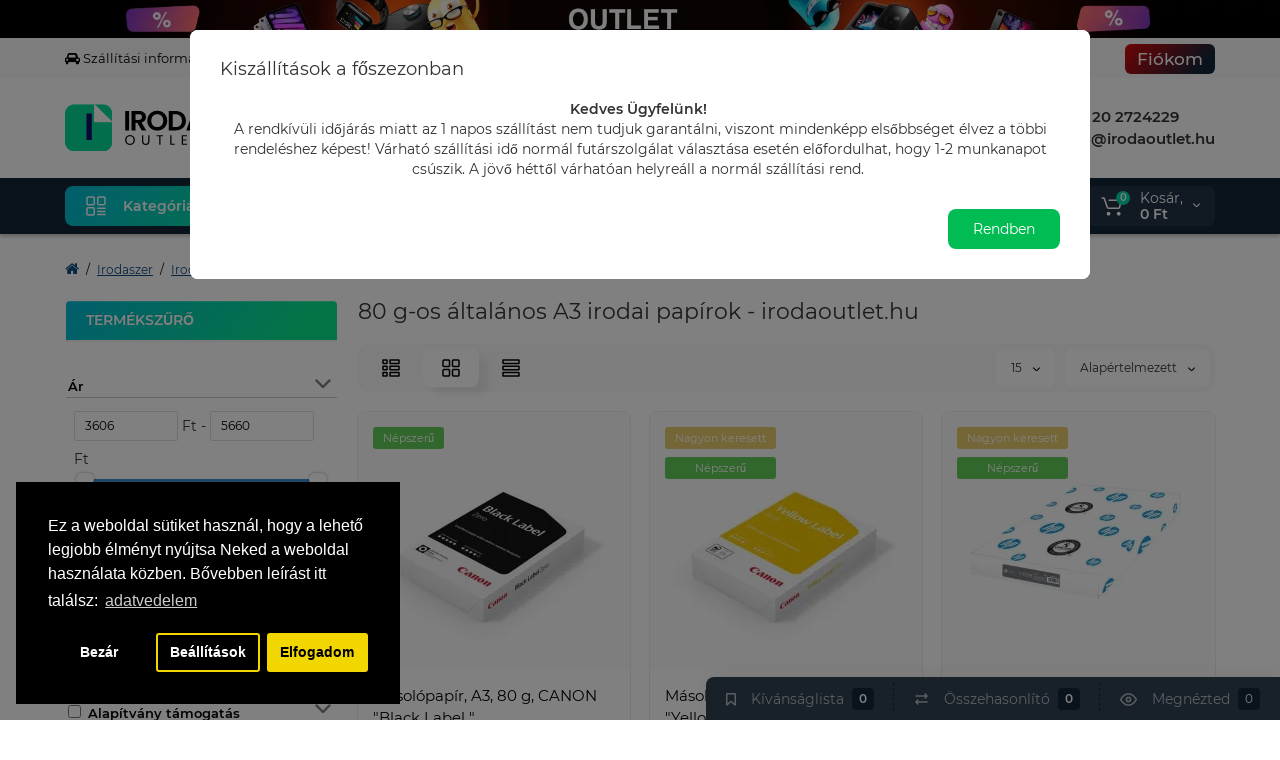

--- FILE ---
content_type: text/html; charset=utf-8
request_url: https://irodaoutlet.hu/irodaszer/irodai-papiraru/80-g-os-altalanos-a3-irodai-papirok
body_size: 41146
content:
<!DOCTYPE html>
<!--[if IE]><![endif]-->
<!--[if IE 8 ]><html dir="ltr" lang="hu" class="ie8"><![endif]-->
<!--[if IE 9 ]><html dir="ltr" lang="hu" class="ie9"><![endif]-->
<!--[if (gt IE 9)|!(IE)]><!-->
<html dir="ltr" lang="hu">
<!--<![endif]-->
<head prefix="og: http://ogp.me/ns# fb: http://ogp.me/ns/fb# product: http://ogp.me/ns/product#">
<meta charset="UTF-8" />
<meta name="viewport" content="width=device-width, initial-scale=1, maximum-scale=1, user-scalable=0">
<meta http-equiv="X-UA-Compatible" content="IE=edge">
<title>80 g-os általános A3 irodai papírok</title>
<base href="https://irodaoutlet.hu/" />
<meta name="description" content="80 g-os általános A3 irodai papírok - 80 g-os általános A3 irodai papírok - irodaoutlet.hu teljeskörű cégállátás" />
<meta name="keywords" content= "80 g-os általános A3 irodai papírok" />
<meta property="og:title" content="80 g-os általános A3 irodai papírok" />
<meta property="og:type" content="website" />
<meta property="og:url" content="https://irodaoutlet.hu/irodaszer/irodai-papiraru/80-g-os-altalanos-a3-irodai-papirok" />
<meta property="og:image" content="https://irodaoutlet.hu/image/catalog/design/iroda_outlet_logo.svg" />
<meta property="og:site_name" content="Irodaoutlet.hu" />

        <!-- Microdata -->
<script type="application/ld+json">{"@context":"http:\/\/schema.org","@type":"BreadcrumbList","itemListElement":[{"@type":"ListItem","position":1,"item":{"@id":"https:\/\/irodaoutlet.hu","name":"Irodaoutlet.hu"}},{"@type":"ListItem","position":2,"item":{"@id":"https:\/\/irodaoutlet.hu\/irodaszer","name":"Irodaszer"}},{"@type":"ListItem","position":3,"item":{"@id":"https:\/\/irodaoutlet.hu\/irodaszer\/irodai-papiraru","name":"Irodai pap\u00edr\u00e1ru"}}]}</script>

<link rel="alternate" href="https://irodaoutlet.hu/irodaszer/irodai-papiraru/80-g-os-altalanos-a3-irodai-papirok" hreflang="hu"/>
<link rel="alternate" href="https://irodaoutlet.hu/irodaszer/irodai-papiraru/80-g-os-altalanos-a3-irodai-papirok" hreflang="x-default"/>

      
<link href="https://irodaoutlet.hu/irodaszer/irodai-papiraru/80-g-os-altalanos-a3-irodai-papirok" rel="canonical" />
<link href="https://irodaoutlet.hu/image/catalog/design/favicon.svg" rel="icon" />
<style>
@media (min-width: 600px) {
	.product-grid .product-thumb .actions div.cart .btn-general,
	.container-module .product-thumb .actions div.cart .btn-general {padding: 5px 7px;}
	.product-grid .product-thumb .actions div.cart .btn-general span.text-cart-add,
	.container-module .product-thumb .actions div.cart .btn-general span.text-cart-add {display: none;}
}
.product-thumb .image a:after {
	content: '';
	position: absolute;
	top: 0px;
	left: 0px;
	height: 100%;
	width: 100%;
	background-color: rgba(0,26,52,.015);
	border-radius: 7px 7px 0px 0px;
}
.position-no-owl .container-module .product-thumb .image a:after {
	background-color: transparent;
}
@media (min-width: 992px) {
	.product-grid .product-thumb .actions div.addit-action,
	.container-module .product-thumb .actions div.addit-action {
		position: absolute;
		display: flex;
		margin-bottom: 30px;
		transition: all .15s ease 0s;
		opacity: 0;
	}
	.product-grid .product-thumb .actions div.addit-action,
	.container-module .product-thumb .actions div.addit-action {
		bottom:88%;
		left: 0;
		flex-direction: row;
		width: 100%;
		justify-content: center;
	}
	.product-grid .product-thumb .actions div.addit-action > div,
	.container-module .product-thumb .actions div.addit-action > div{
		margin-left: 5px;
		margin-right: 5px;
	}
	.product-grid .product-thumb:hover .actions div.addit-action,
	.container-module .product-thumb:hover .actions div.addit-action {
		bottom:100%;
		opacity: 1;
	}
.product-grid .product-thumb .actions div.addit-action .quickview,
.product-grid .product-thumb .actions div.addit-action .quick-order,
.container-module .product-thumb .actions div.addit-action .quickview,
.container-module .product-thumb .actions div.addit-action .quick-order {
	position: relative;
	bottom: 0px;
	right: 0px;
	opacity: 1;
	visibility: visible;
	text-align: center;
	margin-bottom: 0px;
}
.product-grid .product-thumb .price,
.container-module .product-thumb .price {
	margin-bottom: 	0px;
}
.product-grid  .product-thumb .actions,
.container-module .product-thumb .actions {
	width: auto;
	margin-left: auto;
}
.product-grid  .product-thumb .quantity_plus_minus,
.container-module .product-thumb .quantity_plus_minus {
	right: 15px;
	bottom:48px;
	position: absolute;
}
.product-grid .product-description,
.container-module .product-description {
	margin-bottom: 25px !important;
}
.product-thumb .product-model,
.product-thumb .rating {
	margin-right: 34px;
}
}
.product-thumb .btn-quickview,
.product-thumb .btn-fastorder,
.product-thumb .btn-compare,
.product-thumb .btn-wishlist {
	box-shadow:1px 1px 16px -3px rgba(0, 0, 0, 0.16);
	background: #ffffff;
}
</style>
<link rel="stylesheet" href="https://irodaoutlet.hu/catalog/view/theme/luxshop/stylesheet/bootstrap/css/bootstrap.min.css?ls2v=1.0"/>
<link rel="stylesheet" href="https://irodaoutlet.hu/catalog/view/theme/luxshop/js/slick/slick.css?ls2v=1.0"/>
<link rel="stylesheet" href="https://irodaoutlet.hu/catalog/view/theme/luxshop/stylesheet/fonts/montserrat-fonts.css?ls2v=1.0"/>
<link rel="stylesheet" href="https://irodaoutlet.hu/catalog/view/theme/luxshop/stylesheet/stylesheet.css?ls2v=1.0"/>
<link rel="stylesheet" href="https://irodaoutlet.hu/catalog/view/theme/luxshop/stylesheet/megamenu.css?ls2v=1.0"/>
<link rel="stylesheet" href="https://irodaoutlet.hu/catalog/view/theme/luxshop/stylesheet/stickers.css?ls2v=1.0"/>
<link rel="stylesheet" href="https://irodaoutlet.hu/catalog/view/theme/luxshop/stylesheet/tabs.css?ls2v=1.0"/>
<link rel="stylesheet" href="https://irodaoutlet.hu/catalog/view/theme/luxshop/stylesheet/theme_scheme/theme_2.css?ls2v=1.0"/>
<link rel="stylesheet" href="https://irodaoutlet.hu/catalog/view/theme/luxshop/stylesheet/aruhaz_kosar.css?ls2v=1.0"/>
<link rel="stylesheet" href="https://irodaoutlet.hu/catalog/view/theme/luxshop/stylesheet/agree_popup/style_agree.css?ls2v=1.0"/>
<link rel="stylesheet" href="https://irodaoutlet.hu/catalog/view/theme/luxshop/stylesheet/csseditor.css?ls2v=1.0"/>

<link href="catalog/view/theme/default/stylesheet/mf/jquery-ui.min.css?v3.0.2.4" rel="stylesheet" media="screen" />
<link href="catalog/view/theme/default/stylesheet/mf/style.css?v3.0.2.4" rel="stylesheet" media="screen" />
<link href="catalog/view/theme/default/stylesheet/mf/style-2.css?v3.0.2.4" rel="stylesheet" media="screen" />
<link href="catalog/view/theme/luxshop/stylesheet/feedback_widget/style.css" rel="stylesheet" media="screen" />
<link href="catalog/view/javascript/isenselabs_gdpr/cookieconsent.min.css" rel="stylesheet" media="screen" />
<style>
@media (min-width: 992px){
#cart:hover .dropdown-menu{
	display:block;
}
#cart:hover  .dropdown-menu:before{
	content: "";
	position: absolute;
	top: -7px;
	width: 100%;
	height: 9px;
	background: transparent;
}
#cart:hover .car-down{
	-webkit-transform: rotate(-180deg);
	transform: rotate(-180deg);
}
}
</style>
	<script>
if (localStorage.getItem('display') === null) {
localStorage.setItem('display', 'grid');
}
</script>
<style>
@media (min-width: 1500px){
	.container{width:1470px;}
	.col-md-3.menu-box,
	.menu_fix.col-md-3,
	.container .sw-20,
	#column-left.col-md-3,#column-right.col-md-3{ width:20%;}
	.container .sw-80,
	.dop-right-menu,
	#content.col-md-9 {width: 80%;}
	.col-lg-offset-3,.col-md-offset-3 {margin-left: 20.4%;}
}
</style>
<style>
.sticker-ns.popular{ background: #62CB59 none repeat scroll 0 0; color:#FFFFFF; }
.sticker-ns.special { background: #FE1300 none repeat scroll 0 0; color:#FFFFFF; }
.sticker-ns.bestseller { background: #E6CB6C none repeat scroll 0 0; color:#FFFFFF; }
.sticker-ns.newproduct{ background: #6CB5E6 none repeat scroll 0 0; color:#FFFFFF; }
.product-thumb .action-timer {
	height: auto;
	flex-direction: column;
	justify-content: flex-end;
	bottom: 15px;
}
.product-thumb .countDays,
.product-thumb .countHours,
.product-thumb .countMinutes,
.product-thumb .countSec {
	margin:2px 0px !important;
	font-size: 11px !important;
	line-height: 12px !important;
	width: 36px !important;
	padding: 4px !important;
	height: auto;
}
.product-thumb .time_productany{
	font-size: 7.5px;
}
</style>
<script>
var loading_masked_img = '<img src="catalog/view/theme/luxshop/image/ring-alt-1.svg" />';
var button_shopping = "Vásárlás folytatása";
var button_checkout = "Fizetés";
var link_checkout = "https://irodaoutlet.hu/index.php?route=checkout/checkout";
var link_onepcheckout = "https://irodaoutlet.hu/index.php?route=checkout/onepcheckout";
var text_showmore = 'Mutass többet';
</script>
<script src="https://irodaoutlet.hu/catalog/view/javascript/jquery/jquery-2.1.1.min.js?ls2v=1.0"></script>
<script src="https://irodaoutlet.hu/catalog/view/theme/luxshop/js/slick/slick.min.js?ls2v=1.0"></script>
<script src="https://irodaoutlet.hu/catalog/view/javascript/bootstrap/js/bootstrap.min.js?ls2v=1.0"></script>
<script src="https://irodaoutlet.hu/catalog/view/theme/luxshop/js/jquery.menu-aim.js?ls2v=1.0"></script>
<script src="https://irodaoutlet.hu/catalog/view/theme/luxshop/js/megamenu.js?ls2v=1.0"></script>
<script src="https://irodaoutlet.hu/catalog/view/theme/luxshop/js/common.js?ls2v=1.0"></script>

<script src="catalog/view/theme/luxshop/js/showmore.js"></script>
<script src="catalog/view/javascript/mf/direction_2.js?v3.0.2.4"></script>
<script src="catalog/view/javascript/mf/jquery-ui.min.js?v3.0.2.4"></script>
<script src="catalog/view/javascript/mf/jquery-plugins.js?v3.0.2.4"></script>
<script src="catalog/view/javascript/mf/hammer.js?v3.0.2.4"></script>
<script src="catalog/view/javascript/mf/iscroll.js?v3.0.2.4"></script>
<script src="catalog/view/javascript/mf/livefilter.js?v3.0.2.4"></script>
<script src="catalog/view/javascript/mf/selectpicker.js?v3.0.2.4"></script>
<script src="catalog/view/javascript/mf/mega_filter.js?v3.0.2.4"></script>
<script src="catalog/view/javascript/isenselabs_gdpr/utils.js"></script>
<script src="catalog/view/javascript/isenselabs_gdpr/cookiemanager.js"></script>
<script src="catalog/view/javascript/isenselabs_gdpr/cookieconsent.min.js"></script>
<script id="gdpr-gcm-default-consent">
  function executeGoogleTagManager() {
    (function(w,d,s,l,i){w[l]=w[l]||[];w[l].push({'gtm.start':
new Date().getTime(),event:'gtm.js'});var f=d.getElementsByTagName(s)[0],
j=d.createElement(s),dl=l!='dataLayer'?'&l='+l:'';j.async=true;j.src=
'https://www.googletagmanager.com/gtm.js?id='+i+dl;f.parentNode.insertBefore(j,f);
})(window,document,'script','dataLayer','GTM-NQDHNCCJ');
  }
  function checkInitialConsentForGCM(adittionalChecks = 0) {
    let cpdCookie=(document.cookie.match(/^(?:.*;)?\s*cookieconsent_preferences_disabled(\s*=\s*([^;]+)?)(?:.*)?$/)||[,null])[1];
    if(cpdCookie) {
      marketingBlocked = cpdCookie.indexOf("marketing") > -1;
      analyticsBlocked = cpdCookie.indexOf("analytics") > -1;
      gtag("consent", "default", {
        "ad_storage": marketingBlocked ? "denied" : "granted",
        "ad_personalization": marketingBlocked ? "denied" : "granted",
        "ad_user_data": marketingBlocked ? "denied" : "granted",
        "analytics_storage": analyticsBlocked ? "denied" : "granted",
        "functionality_storage": "granted",
        "personalization_storage": "granted",
        "security_storage": "granted",
        "wait_for_update": 1000
      });
      executeGoogleTagManager();
    } else {
      let gdprCache = localStorage.getItem('gdprCache');
      let ccsCookie=(document.cookie.match(/^(?:.*;)?\s*cookieconsent_status\s*=\s*([^;]+)(?:.*)?$/)||[,null])[1];
      if(gdprCache && !ccsCookie) {
        let initPreferences = parseInt(JSON.parse(JSON.parse(gdprCache).getCookieConsentSettings).checkboxes_behavior);
        gtag("consent", "default", {
          "ad_storage": initPreferences === 0 || initPreferences === 2 || initPreferences === 5 || initPreferences === 7 ? "denied" : "granted",
          "ad_personalization": initPreferences === 0 || initPreferences === 2 || initPreferences === 5 || initPreferences === 7 ? "denied" : "granted",
          "ad_user_data": initPreferences === 0 || initPreferences === 2 || initPreferences === 5 || initPreferences === 7 ? "denied" : "granted",
          "analytics_storage": initPreferences === 0 || initPreferences === 3 || initPreferences === 6 || initPreferences === 7 ? "denied" : "granted"
          "functionality_storage": "granted",
          "personalization_storage": "granted",
          "security_storage": "granted",
          "wait_for_update": 1000
        });
        executeGoogleTagManager();
      } else {
        if (adittionalChecks > 0) {
          setTimeout(function() {
            checkInitialConsentForGCM(adittionalChecks - 1);
          }, 1000);
        }
      }
    }
  }
  window.dataLayer = window.dataLayer || [];
  function gtag(){dataLayer.push(arguments);}
  checkInitialConsentForGCM(3);
</script>
<script id="gdpr-gcm-update-consent">
  function runConsentUpdate(marketingBlocked = false, analyticsBlocked = false) {
    gtag("consent", "update", {
      "ad_storage": marketingBlocked ? "denied" : "granted",
      "ad_personalization": marketingBlocked ? "denied" : "granted",
      "ad_user_data": marketingBlocked ? "denied" : "granted",
      "analytics_storage": analyticsBlocked ? "denied" : "granted",
      "functionality_storage": "granted",
      "personalization_storage": "granted",
      "security_storage": "granted"
    });
  }
  function checkGDPRGCM() {
    let marketingBlocked = true;
    let analyticsBlocked = true;
    let cpdCookie=(document.cookie.match(/^(?:.*;)?\s*cookieconsent_preferences_disabled(\s*=\s*([^;]+)?)(?:.*)?$/)||[,null])[1];
    if(cpdCookie != null) {
      marketingBlocked = cpdCookie.indexOf("marketing") > -1;
      analyticsBlocked = cpdCookie.indexOf("analytics") > -1;
    }
    runConsentUpdate(marketingBlocked, analyticsBlocked);
  }
  let ccsCookie=(document.cookie.match(/^(?:.*;)?\s*cookieconsent_status\s*=\s*([^;]+)(?:.*)?$/)||[,null])[1];
  if(ccsCookie) {
    checkGDPRGCM();
  }
  window.addEventListener("click", function (e) {
    if(e.target && (e.target.className == "cc-btn cc-btn-accept-all" || e.target.className == "cc-btn cc-allow" || e.target.className == "cc-btn cc-btn-accept-selected")) {
      checkGDPRGCM();
    }
  });
</script>

<style>.htop-b-pc img {margin:0 auto;}</style><style>@media (min-width: 992px) {.pos1 .megasliderpro {margin-top: -15px;}}</style>

								</head>
			
<body class="">
                				                <noscript><iframe src="https://www.googletagmanager.com/ns.html?id=GTM-NVM55JCT" height="0" width="0" style="display:none;visibility:hidden"></iframe></noscript>
				                <div class="htop-b-pc hidden-xs hidden-sm" style="background:#000000">
<a href="kiemelt">
	<img width="2048" height="60" src="https://irodaoutlet.hu/image/cache/catalog/design/top_banner_fo.webp" alt="" class="img-responsive" />
</a>
</div>
<div id="back-top" class="fm-b right"><a rel="nofollow" class="btn btn-back-top" href="javascript:void(0)"><svg xmlns="http://www.w3.org/2000/svg" width="17" height="10" fill="none" viewBox="0 0 17 10"><path fill="#000" fill-rule="evenodd" d="M9.016 3.553a1.003 1.003 0 00-1.481.01L2.793 8.668a1.003 1.003 0 01-1.482.009A1.167 1.167 0 011.303 7.1l4.742-5.106c1.22-1.315 3.21-1.327 4.444-.027l4.867 5.124c.411.434.415 1.14.008 1.578a1.003 1.003 0 01-1.482.009L9.016 3.553z" clip-rule="evenodd"/></svg></a></div>
<div class="fixed-goods-menu">
	<div class="fixed-goods-bar">
		<div class="box-wishlist">
		<a rel="nofollow" class="btn-wishlist-top" href="https://irodaoutlet.hu/index.php?route=account/wishlist" id="wishlist-total">
			<span class="wl-icon"><svg xmlns="http://www.w3.org/2000/svg" width="10" height="13" fill="none" viewBox="0 0 10 13">
			<path fill="#000" fill-rule="evenodd" d="M1.5 1.5v8.974L3.613 8.44a2 2 0 012.774 0L8.5 10.474V1.5h-7zM1.4 0A1.4 1.4 0 000 1.4v10.25c0 .881 1.058 1.332 1.693.72l2.96-2.849a.5.5 0 01.694 0l2.96 2.849c.635.612 1.693.161 1.693-.72V1.4A1.4 1.4 0 008.6 0H1.4z" clip-rule="evenodd"/>
			</svg>
			</span>
			<span class="text-wishlist">Kívánságlista</span> <span class="wishlist-quantity">0</span>
		</a>
	</div>
			<div class="box-compare">
		<a rel="nofollow" class="btn-compare-top" href="https://irodaoutlet.hu/index.php?route=product/compare"  id="compare-total">
			<span class="co-icon"><svg xmlns="http://www.w3.org/2000/svg" width="15" height="14" fill="none" viewBox="0 0 15 14">
				<path fill="#000" fill-rule="evenodd" d="M10.728 1.439a.75.75 0 011.059.063l1.774 2a.75.75 0 010 .996l-1.774 2a.75.75 0 01-1.122-.996l.667-.752H2a.75.75 0 010-1.5h9.332l-.667-.752a.75.75 0 01.063-1.06zM4.272 12.561a.75.75 0 01-1.059-.063l-1.774-2a.75.75 0 010-.996l1.774-2a.75.75 0 011.122.996l-.667.752H13a.75.75 0 010 1.5H3.668l.667.752a.75.75 0 01-.063 1.059z" clip-rule="evenodd"/>
			</svg></span>
			<span class="text-compare">Összehasonlító</span> <span class="compare-quantity">0</span>
		</a>
	</div>
			<div class="box-viewed-pc">
		<a class="btn-viewed-pc"  href="javascript:void(0)">
			<span class="v-icon">
			<svg xmlns="http://www.w3.org/2000/svg" width="17" height="17" fill="none" viewBox="0 0 17 17">
			<path fill="#B2BBC5" fill-rule="evenodd" d="M1.565 8.5a13.185 13.185 0 001.727 2.32c1.265 1.35 3.028 2.597 5.208 2.597s3.943-1.247 5.208-2.597a13.172 13.172 0 001.727-2.32 13.174 13.174 0 00-1.727-2.32C12.443 4.83 10.68 3.583 8.5 3.583S4.557 4.83 3.292 6.18A13.186 13.186 0 001.565 8.5zm14.727 0l.67-.336-.001-.002-.002-.005-.009-.016a5.022 5.022 0 00-.136-.252 14.685 14.685 0 00-2.011-2.735C13.41 3.67 11.278 2.084 8.5 2.084S3.589 3.67 2.198 5.153A14.687 14.687 0 00.186 7.889a8.816 8.816 0 00-.136.252l-.009.016-.002.005v.001l-.001.001.67.336-.67-.335v.67l.67-.335-.67.336.001.002.002.005.009.016a5.374 5.374 0 00.136.252 14.685 14.685 0 002.012 2.735c1.39 1.484 3.523 3.07 6.302 3.07 2.779 0 4.911-1.586 6.302-3.07a14.684 14.684 0 002.012-2.735 8.794 8.794 0 00.136-.252l.009-.016.002-.005v-.001l.001-.001-.67-.336zm0 0l.67.335v-.67l-.67.335z" clip-rule="evenodd"/>
			<path fill="#B2BBC5" fill-rule="evenodd" d="M8.5 7.125a1.375 1.375 0 100 2.75 1.375 1.375 0 000-2.75zM5.625 8.5a2.875 2.875 0 115.75 0 2.875 2.875 0 01-5.75 0z" clip-rule="evenodd"/>
			</svg>
			</span>
			<span class="text-viewed">Megnézted</span>
			<span class="viewed-quantity">0</span>
		</a>
		<div class="close-viewed-pc"><a rel="nofollow" class="btn btn-close-viewed" href="javascript:void(0)"><svg xmlns="http://www.w3.org/2000/svg" width="16" height="16" fill="none" viewBox="0 0 16 16"><path stroke="#000" stroke-linecap="round" stroke-width="2" d="M2 2l12 12M2 14L14 2"/></svg></a></div>
		</div>
	</div>
	</div>
<nav id="top" class="visible-md visible-lg">
  <div class="container">
  	<div class="pull-left">
		<div class="btn-group box-question">
			<ul class="dropdown-menu dropdown-menu-left header-nav-links ls-dropdown">
									<li><button  onclick="$('.side-collapse').toggleClass('in'); banner_link_open('szallitasi-informaciok')"  type="button" class="btn btn-link"><i class="fa fa-car"></i> Szállítási információk</button></li>
				 					<li><button  onclick="$('.side-collapse').toggleClass('in'); banner_link_open('bankkartyas-fizetesi-informaciok')"  type="button" class="btn btn-link"><i class="fa fa-cc-visa"></i> Bankkártyás fizetés</button></li>
				 			</ul>
		</div>
	</div>
		<div class="pull-right">
	<div class="pull-right hidden-xs hidden-sm">
		<div class="btn-group box-account">
			<button data-toggle="dropdown" type="button" class="dropdown-toggle btn-account">Fiókom</button>
			<ul class="dropdown-menu dropdown-menu-right ls-dropdown">
								<li class="listitem"><a class="btn-register" rel="nofollow" href="https://irodaoutlet.hu/index.php?route=account/register">Regisztráció</a></li>
				<li class="listitem"><a class="btn-login" rel="nofollow" href="javascript:void(0)" id="login-popup" data-load-url="index.php?route=common/login_modal">Belépés</a></li>
							</ul>
		</div>
	</div>
		<div class="pull-right box-currency hidden-xs hidden-sm">
		
	</div>
	<div class="pull-right box-language hidden-xs hidden-sm">
		
	</div>
	</div>
  </div>
</nav>
<header class="header_v_2   fix-header-1">
  <div class="container">
    <div class="row dflex flex-wrap align-items-center pt-10 pb-10">
    			<div class="col-xs-5 col-sm-6 col-md-3 col-lg-2 logo-top type-h-2">
			<div id="logo">
											  <a href="https://irodaoutlet.hu"><img width="140" height="40" src="https://irodaoutlet.hu/image/catalog/design/iroda_outlet_logo.svg" alt="Irodaoutlet.hu" class="img-responsive"/></a>
							  			</div>
		</div>
						<div class="phone-box col-xs-7 col-sm-6 col-md-3 col-auto f-order-3">
			<div id="phone" class="dflex justify-content-xs-end justify-content-sm-end  ">
				<div class="contact-header">
					<div class="dropdown-toggle">
													<div class="additional-tel dth">
															<a href="tel:+36202724229" target="_blank">
																	<div class="icon-image"><i class="fa fa-tty"></i></div>
																 +36 20 2724229</a>
														</div>
													<div class="additional-tel dth">
															<a href="mailto:info@irodaoutlet.hu" target="_blank">
																	<div class="icon-image"><i class="fa fa-paper-plane"></i></div>
																info@irodaoutlet.hu</a>
														</div>
																	</div>
										<div class="text_after_phone"></div>
				</div>
			</div>
		</div>
						<div class="box-search search-top swdm-0 col-xs-9 col-sm-9 flex-1 hidden-xs  col-md-4"><div id="search" class="livesearch  input-group pt20">
	<input type="text" name="search" value="" placeholder="Keresés" class="form-control input-lg search-autocomplete" />
		<div class="input-group-btn categories">
		 		<button id="change_category" type="button" data-toggle="dropdown" data-placement="left" title="Összes kategória" class="btn-search-select dropdown-toggle">
			<svg xmlns="http://www.w3.org/2000/svg" width="18" height="18" fill="none" viewBox="0 0 18 18">
			<path fill="#B2BBC5" fill-rule="evenodd" d="M3 1.25a.75.75 0 01.75.75v3.5a.75.75 0 01-1.5 0V2A.75.75 0 013 1.25zm6 0a.75.75 0 01.75.75v6.5a.75.75 0 01-1.5 0V2A.75.75 0 019 1.25zm6 0a.75.75 0 01.75.75v.5a.75.75 0 01-1.5 0V2a.75.75 0 01.75-.75zm0 7.5a.75.75 0 01.75.75V16a.75.75 0 01-1.5 0V9.5a.75.75 0 01.75-.75zm-12 3a.75.75 0 01.75.75V16a.75.75 0 01-1.5 0v-3.5a.75.75 0 01.75-.75zm6 3a.75.75 0 01.75.75v.5a.75.75 0 01-1.5 0v-.5a.75.75 0 01.75-.75zM3 9.75a.75.75 0 100-1.5.75.75 0 000 1.5zM3 11a2 2 0 100-4 2 2 0 000 4zM9 12.75a.75.75 0 100-1.5.75.75 0 000 1.5zM9 14a2 2 0 100-4 2 2 0 000 4zM15 6.75a.75.75 0 100-1.5.75.75 0 000 1.5zM15 8a2 2 0 100-4 2 2 0 000 4z" clip-rule="evenodd"/>
			</svg>
		</button>
		<ul class="dropdown-menu dropdown-menu-right ls-dropdown">
			<li class="sel-cat-search"><a href="#" onclick="return false;" data-idsearch="0">Összes kategória</a></li>
						<li><a href="#" onclick="return false;" data-idsearch="1">Irodaszer</a></li>
					</ul>
		<input id="selected_category" type="hidden" name="category_id" value="0" />
  </div>
    <span class="input-group-btn button_search">
	<button type="button" class="btn btn-search">
		<svg xmlns="http://www.w3.org/2000/svg" width="16" height="16" fill="none" viewBox="0 0 16 16">
		<path fill="#fff" fill-rule="evenodd" d="M14.177 7.176A6.588 6.588 0 101 7.176a6.588 6.588 0 0013.177 0zm-11.942 0a5.353 5.353 0 1110.706 0 5.353 5.353 0 01-10.706 0z" clip-rule="evenodd"/>
		<path fill="#fff" d="M11.156 11.517a.618.618 0 01.805-.053l.069.06 2.587 2.631a.618.618 0 01-.812.927l-.07-.06-2.586-2.632a.618.618 0 01.007-.873z"/>
		</svg>
	</button>
  </span>
</div>
<div id="search_word" class="hidden-xs hidden-sm">példa a keresésre,<a>Tokos iratrendező natur</a></div>
<script>
$(document).ready(function() {
  var category_id_page = $('#content select[name=\'category_id\']').find("option:selected").attr("value");
  var category_id_html = $('#content select[name=\'category_id\']').find("option:selected").html();

  $("#selected_category").val(category_id_page);
  $("#category_now").val(category_id_page);
  $('.btn-search-select').prop('title', category_id_html);
  $('.select-category').find('.filter-option').html(category_id_html)
  });
$('#search a').click(function(){
	$("#selected_category").val($(this).attr('data-idsearch'));
	$('.btn-search-select').prop('title', $(this).html());
	$('#search .categories .dropdown-menu li').removeClass('sel-cat-search');
	$(this).parent().addClass('sel-cat-search');
});
</script>
</div>
					</div>
  </div>
	<div id="fm-fixed-mobile" class="mob-fix-panel bottom-fix visible-xs visible-sm">
				<div class="container">
													<div class="dflex pos-r h-100 justify-content-between align-items-center show-title">
																	<div class="fm-icon-b">
							<a class="btn btn-go-home dflex align-items-center justify-content-center active-bg" href="https://irodaoutlet.hu">
								<svg xmlns="http://www.w3.org/2000/svg" width="18" height="22" fill="none" viewBox="0 0 18 22">
									<path stroke="#000" stroke-linecap="round" stroke-width="1.5" d="M1 21V8.3a2 2 0 01.779-1.585l6.758-5.21a1 1 0 011.275.046l5.811 5.168a2 2 0 01.671 1.495V20a1 1 0 01-1 1H6.118a1 1 0 01-1-1v-8.412"/>
								</svg>
																	<span class="text-a-icon">Főoldal</span>
															</a>
						</div>
															<div class="fm-icon-b">
						<button type="button" class="btn btn-open-menu-mobile dflex align-items-center justify-content-center" onclick="open_mob_menu_left()">
														<svg class="menu-icon" xmlns="http://www.w3.org/2000/svg" width="22" height="22" fill="none" viewBox="0 0 22 22"><path stroke="#000" stroke-linecap="round" stroke-width="1.5" d="M12.8 13.25H20m-7.2 3.15H20m-7.2 3.15H20M3 20h5.2a1 1 0 001-1v-5.2a1 1 0 00-1-1H3a1 1 0 00-1 1V19a1 1 0 001 1zM13.8 9.65H19a1 1 0 001-1V3a1 1 0 00-1-1h-5.2a1 1 0 00-1 1v5.65a1 1 0 001 1zM3 9.65h5.2a1 1 0 001-1V3a1 1 0 00-1-1H3a1 1 0 00-1 1v5.65a1 1 0 001 1z"/></svg>
																						<span class="text-a-icon">Kategóriák</span>
													</button>
					</div>
					<div class="fm-icon-b">
						<button type="button" class="btn-open-info-setting dflex align-items-center justify-content-center">
							<svg xmlns="http://www.w3.org/2000/svg" width="21" height="22" fill="none" viewBox="0 0 21 22">
								<path stroke="#000" stroke-linejoin="bevel" stroke-width="1.5" d="M10.5 13.349a2.349 2.349 0 100-4.697 2.349 2.349 0 000 4.697z"/>
								<path stroke="#000" stroke-linejoin="bevel" stroke-width="1.5" d="M16.293 13.349a1.291 1.291 0 00.259 1.425l.047.047a1.566 1.566 0 11-2.216 2.215l-.047-.047a1.291 1.291 0 00-1.425-.258 1.292 1.292 0 00-.783 1.182v.133a1.566 1.566 0 11-3.131 0v-.07a1.292 1.292 0 00-.846-1.183 1.291 1.291 0 00-1.425.259l-.046.047a1.565 1.565 0 01-2.556-1.708c.079-.19.194-.362.34-.508l.047-.047a1.292 1.292 0 00.258-1.425 1.292 1.292 0 00-1.182-.783h-.133a1.566 1.566 0 110-3.131h.07a1.292 1.292 0 001.183-.846 1.292 1.292 0 00-.259-1.425l-.047-.046a1.566 1.566 0 112.216-2.216l.047.047a1.292 1.292 0 001.425.258h.062a1.292 1.292 0 00.783-1.182v-.133a1.566 1.566 0 113.132 0v.07a1.292 1.292 0 00.783 1.183 1.292 1.292 0 001.425-.259l.047-.047a1.566 1.566 0 112.215 2.216l-.047.047a1.291 1.291 0 00-.258 1.425v.062a1.292 1.292 0 001.182.783h.133a1.566 1.566 0 010 3.132h-.07a1.292 1.292 0 00-1.183.783v0z"/>
							</svg>
															<span class="text-a-icon">Info</span>
													</button>
					</div>
					<div class="fm-icon-b">
						<button type="button" class="btn-open-contact dflex align-items-center justify-content-center">
							<svg xmlns="http://www.w3.org/2000/svg" width="23" height="23" fill="none" viewBox="0 0 23 23">
								<path stroke="#000" stroke-linecap="round" stroke-linejoin="round" stroke-width="1.5" d="M20.335 15.76v2.692a1.796 1.796 0 01-1.957 1.796 17.766 17.766 0 01-7.746-2.756 17.506 17.506 0 01-5.386-5.386A17.765 17.765 0 012.49 4.323a1.795 1.795 0 011.786-1.957H6.97A1.795 1.795 0 018.764 3.91c.114.862.325 1.708.629 2.523a1.795 1.795 0 01-.404 1.894l-1.14 1.14a14.362 14.362 0 005.386 5.386l1.14-1.14a1.795 1.795 0 011.894-.404c.814.304 1.66.514 2.522.628a1.795 1.795 0 011.544 1.822z"/>
							</svg>
															<span class="text-a-icon">Kapcsolat</span>
													</button>
					</div>
					<div class="fm-icon-b">
						<button type="button" class="btn-open-viewed dflex align-items-center justify-content-center">
							<svg xmlns="http://www.w3.org/2000/svg" width="25" height="19" fill="none" viewBox="0 0 25 19">
								<path stroke="#000" stroke-linecap="round" stroke-linejoin="round" stroke-width="1.5" d="M2 9.5S5.75 2 12.313 2c6.562 0 10.312 7.5 10.312 7.5S18.875 17 12.312 17C5.75 17 2 9.5 2 9.5z"/>
								<path stroke="#000" stroke-linecap="round" stroke-linejoin="round" stroke-width="1.5" d="M12.313 12.313a2.813 2.813 0 100-5.626 2.813 2.813 0 000 5.625z"/>
							</svg>
															<span class="text-a-icon">Megtekintve</span>
													</button>
					</div>
					<div class="fm-icon-b">
						<button type="button" class="btn-open-search dflex align-items-center justify-content-center">
							<svg xmlns="http://www.w3.org/2000/svg" width="21" height="21" fill="none" viewBox="0 0 21 21">
								<path fill="#000" fill-rule="evenodd" d="M18.607 9.419a8.647 8.647 0 10-17.295 0 8.647 8.647 0 0017.295 0zm-15.673 0a7.026 7.026 0 1114.051 0 7.026 7.026 0 01-14.051 0z" clip-rule="evenodd"/>
								<path fill="#000" d="M14.643 15.116a.81.81 0 011.056-.07l.09.08 3.395 3.453a.81.81 0 01-1.066 1.216l-.09-.08-3.395-3.453a.81.81 0 01.01-1.146z"/>
							</svg>
															<span class="text-a-icon">Keres</span>
													</button>
					</div>
					<div class="mob-m-i cart_fix_mob">
						<span class="mob-icon-box cart-i dflex">
							<svg class="shop-bag-svg" width="21" height="19" viewBox="0 0 21 19" fill="none" xmlns="http://www.w3.org/2000/svg">
								<path fill-rule="evenodd" clip-rule="evenodd" d="M0.25 1C0.25 0.585786 0.585786 0.25 1 0.25H2.38802C3.13452 0.25 3.79883 0.723534 4.04232 1.42921L7.07629 10.2224C7.11107 10.3232 7.20598 10.3908 7.31262 10.3908H17.5808C17.6999 10.3908 17.8024 10.3069 17.8259 10.1902L19.0236 4.24401C19.0548 4.08922 18.9364 3.94465 18.7785 3.94465H8.17493C7.76071 3.94465 7.42493 3.60886 7.42493 3.19465C7.42493 2.78044 7.76071 2.44465 8.17493 2.44465H18.7785C19.8838 2.44465 20.7123 3.45665 20.494 4.54019L19.2964 10.4864C19.1319 11.3033 18.4141 11.8908 17.5808 11.8908H7.31262C6.56612 11.8908 5.9018 11.4173 5.65832 10.7116L2.62435 1.91846C2.58957 1.81765 2.49466 1.75 2.38802 1.75H1C0.585786 1.75 0.25 1.41421 0.25 1Z" fill="black"/>
								<path d="M9.462 16.6963C9.462 17.7464 8.61071 18.5977 7.56059 18.5977C6.51047 18.5977 5.65918 17.7464 5.65918 16.6963C5.65918 15.6462 6.51047 14.7949 7.56059 14.7949C8.61071 14.7949 9.462 15.6462 9.462 16.6963Z" fill="black"/>
								<path d="M19.6026 16.6963C19.6026 17.7464 18.7513 18.5977 17.7012 18.5977C16.6511 18.5977 15.7998 17.7464 15.7998 16.6963C15.7998 15.6462 16.6511 14.7949 17.7012 14.7949C18.7513 14.7949 19.6026 15.6462 19.6026 16.6963Z" fill="black"/>
							</svg>
															<span class="text-a-icon-cart">Kosár</span>
													</span>
					</div>
					<div class="search_fix_mob hidden shbottom">
						<span class="fm-close-search"><svg xmlns="http://www.w3.org/2000/svg" width="18" height="17" fill="none" viewBox="0 0 18 17"><path stroke="#000" stroke-linecap="round" stroke-width="1.5" d="M13.184 4.184l-8.485 8.485M13.242 12.729L4.757 4.243"/></svg></span>
					</div>
				</div>
								</div>
				<div class="mob-menu-info-fixed-left hidden">
					<div class="mobm-top">
						<div class="catalog-inform-box">
							<button type="button" class="btn btn-catalog-mobile active">
																<svg class="menu-icon" xmlns="http://www.w3.org/2000/svg" width="22" height="22" fill="none" viewBox="0 0 22 22"><path stroke="#000" stroke-linecap="round" stroke-width="1.5" d="M12.8 13.25H20m-7.2 3.15H20m-7.2 3.15H20M3 20h5.2a1 1 0 001-1v-5.2a1 1 0 00-1-1H3a1 1 0 00-1 1V19a1 1 0 001 1zM13.8 9.65H19a1 1 0 001-1V3a1 1 0 00-1-1h-5.2a1 1 0 00-1 1v5.65a1 1 0 001 1zM3 9.65h5.2a1 1 0 001-1V3a1 1 0 00-1-1H3a1 1 0 00-1 1v5.65a1 1 0 001 1z"/></svg>
															</button>
							<button class="btn btn-menu-info" type="button" id="info-btn-mob">
								<svg xmlns="http://www.w3.org/2000/svg" width="21" height="22" fill="none" viewBox="0 0 21 22">
									<path stroke="#000" stroke-linejoin="bevel" stroke-width="1.5" d="M10.5 13.349a2.349 2.349 0 100-4.697 2.349 2.349 0 000 4.697z"/>
									<path stroke="#000" stroke-linejoin="bevel" stroke-width="1.5" d="M16.293 13.349a1.291 1.291 0 00.259 1.425l.047.047a1.566 1.566 0 11-2.216 2.215l-.047-.047a1.291 1.291 0 00-1.425-.258 1.292 1.292 0 00-.783 1.182v.133a1.566 1.566 0 11-3.131 0v-.07a1.292 1.292 0 00-.846-1.183 1.291 1.291 0 00-1.425.259l-.046.047a1.565 1.565 0 01-2.556-1.708c.079-.19.194-.362.34-.508l.047-.047a1.292 1.292 0 00.258-1.425 1.292 1.292 0 00-1.182-.783h-.133a1.566 1.566 0 110-3.131h.07a1.292 1.292 0 001.183-.846 1.292 1.292 0 00-.259-1.425l-.047-.046a1.566 1.566 0 112.216-2.216l.047.047a1.292 1.292 0 001.425.258h.062a1.292 1.292 0 00.783-1.182v-.133a1.566 1.566 0 113.132 0v.07a1.292 1.292 0 00.783 1.183 1.292 1.292 0 001.425-.259l.047-.047a1.566 1.566 0 112.215 2.216l-.047.047a1.291 1.291 0 00-.258 1.425v.062a1.292 1.292 0 001.182.783h.133a1.566 1.566 0 010 3.132h-.07a1.292 1.292 0 00-1.183.783v0z"/>
								</svg>
							</button>
							<button class="btn btn-menu-contact" type="button" id="contact-btn-mob">
								<svg xmlns="http://www.w3.org/2000/svg" width="23" height="23" fill="none" viewBox="0 0 23 23">
									<path stroke="#000" stroke-linecap="round" stroke-linejoin="round" stroke-width="1.5" d="M20.335 15.76v2.692a1.796 1.796 0 01-1.957 1.796 17.766 17.766 0 01-7.746-2.756 17.506 17.506 0 01-5.386-5.386A17.765 17.765 0 012.49 4.323a1.795 1.795 0 011.786-1.957H6.97A1.795 1.795 0 018.764 3.91c.114.862.325 1.708.629 2.523a1.795 1.795 0 01-.404 1.894l-1.14 1.14a14.362 14.362 0 005.386 5.386l1.14-1.14a1.795 1.795 0 011.894-.404c.814.304 1.66.514 2.522.628a1.795 1.795 0 011.544 1.822z"/>
								</svg>
							</button>
							<button class="btn btn-menu-viewed" type="button" id="viewed-btn-mob">
								<svg xmlns="http://www.w3.org/2000/svg" width="25" height="19" fill="none" viewBox="0 0 25 19">
									<path stroke="#000" stroke-linecap="round" stroke-linejoin="round" stroke-width="1.5" d="M2 9.5S5.75 2 12.313 2c6.562 0 10.312 7.5 10.312 7.5S18.875 17 12.312 17C5.75 17 2 9.5 2 9.5z"/>
									<path stroke="#000" stroke-linecap="round" stroke-linejoin="round" stroke-width="1.5" d="M12.313 12.313a2.813 2.813 0 100-5.626 2.813 2.813 0 000 5.625z"/>
								</svg>
							</button>
							<div class="bg-active-menu"></div>
						</div>
						<a class="mobm-close-menu" href="javascript:void(0)" onclick="close_mob_menu();">
							<svg xmlns="http://www.w3.org/2000/svg" width="18" height="17" fill="none" viewBox="0 0 18 17"><path stroke="#000" stroke-linecap="round" stroke-width="1.5" d="M13.184 4.184l-8.485 8.485M13.242 12.729L4.757 4.243"/></svg>
						</a>
					</div>
					<div class="mob-menu active" id="mob-catalog-left"></div>
					<div class="mob-info" id="mob-info-left">
						<div class="box-account-mob">
							<div class="title-account-mob">Fiókom</div>
						</div>
						<div class="mm-wishlist"></div>
						<div class="mm-compare"></div>
						<div class="box-other-mob"></div>
						<div class="links-mob"></div>
						<div class="desc_info_mob"><p><font style="white-space: pre-wrap; vertical-align: inherit;">H-P 08:00-16:00</font><br> </p></div>
					</div>
					<div class="mob-info" id="mob-info-contact">

					</div>
					<div class="mob-info" id="mob-info-viewed"></div>
				</div>
			</div></header>
<div class="menu-header-box hidden-xs hidden-sm menu_width_full ">
	<div class="container ">
		<div class="row dflex">
					<div class="menu-box col-sm-12 col-md-3 ">
						<nav id="menu-vertical" class="btn-group btn-block">
								<button type="button" class="btn btn-menu btn-block dropdown-toggle hidden-xs hidden-sm" data-toggle="dropdown">
										<svg class="menu-icon" xmlns="http://www.w3.org/2000/svg" width="22" height="22" fill="none" viewBox="0 0 22 22"><path stroke="#fff" stroke-linecap="round" stroke-width="1.5" d="M12.8 13.25H20m-7.2 3.15H20m-7.2 3.15H20M3 20h5.2a1 1 0 001-1v-5.2a1 1 0 00-1-1H3a1 1 0 00-1 1V19a1 1 0 001 1zM13.8 9.65H19a1 1 0 001-1V3a1 1 0 00-1-1h-5.2a1 1 0 00-1 1v5.65a1 1 0 001 1zM3 9.65h5.2a1 1 0 001-1V3a1 1 0 00-1-1H3a1 1 0 00-1 1v5.65a1 1 0 001 1z"/></svg>
										<span class="text-category">Kategóriák</span>
					<svg class="icon-arrow" xmlns="http://www.w3.org/2000/svg" width="7" height="5" fill="none" viewBox="0 0 7 5">
						<path fill="#FFF" fill-rule="evenodd" d="M3.174 2.856a.5.5 0 00.707-.004L6.144.562a.5.5 0 01.712.704L4.592 3.555a1.5 1.5 0 01-2.121.012L.148 1.27A.5.5 0 11.852.559l2.322 2.297z" clip-rule="evenodd"/>
					</svg>
				</button>
								<ul id="menu-vertical-list" class="dropdown-menu hidden-xs hidden-sm">
																								<li class="dropdown">
							<a href="irodaszer" class="parent-link">
																								<div class="item-name">Irodaszer</div>
																								<svg class="arrow" xmlns="http://www.w3.org/2000/svg" width="5" height="7" fill="none" viewBox="0 0 5 7"><path fill="#000" fill-rule="evenodd" d="M2.856 3.826a.5.5 0 00-.004-.707L.562.856a.5.5 0 01.704-.712l2.289 2.264a1.5 1.5 0 01.012 2.121L1.27 6.852a.5.5 0 11-.711-.704l2.297-2.322z" clip-rule="evenodd"/></svg>
							</a>
												
														  <div class="ns-dd dropdown-menu-simple nsmenu-type-category-simple">
									<ul class="list-unstyled nsmenu-haschild">
																				<li >
											<a href="https://irodaoutlet.hu/irodaszer/irodai-papiraru">Irodai papíráru</a>
											<ul class="list-unstyled nsmenu-ischild nsmenu-full3level">
																						</ul>
										</li>
																				<li >
											<a href="https://irodaoutlet.hu/irodaszer/iratrendezes-archivalas">Iratrendezés, archiválás</a>
											<ul class="list-unstyled nsmenu-ischild nsmenu-full3level">
																						</ul>
										</li>
																				<li >
											<a href="https://irodaoutlet.hu/irodaszer/iroszerek">Írószerek</a>
											<ul class="list-unstyled nsmenu-ischild nsmenu-full3level">
																						</ul>
										</li>
																				<li >
											<a href="https://irodaoutlet.hu/irodaszer/javitas-ragasztas">Javítás, ragasztás</a>
											<ul class="list-unstyled nsmenu-ischild nsmenu-full3level">
																						</ul>
										</li>
																				<li >
											<a href="https://irodaoutlet.hu/irodaszer/irodai-kiegeszitok">Irodai kiegészítők</a>
											<ul class="list-unstyled nsmenu-ischild nsmenu-full3level">
																						</ul>
										</li>
																				<li >
											<a href="https://irodaoutlet.hu/irodaszer/irodai-kisgepek">Irodai kisgépek</a>
											<ul class="list-unstyled nsmenu-ischild nsmenu-full3level">
																						</ul>
										</li>
																				<li >
											<a href="https://irodaoutlet.hu/irodaszer/csomagolas-tarolas">Csomagolás, tárolás</a>
											<ul class="list-unstyled nsmenu-ischild nsmenu-full3level">
																						</ul>
										</li>
																				<li >
											<a href="https://irodaoutlet.hu/irodaszer/hobby-es-kreativ-termekek">Hobby és kreatív termékek</a>
											<ul class="list-unstyled nsmenu-ischild nsmenu-full3level">
																						</ul>
										</li>
																				<li >
											<a href="https://irodaoutlet.hu/irodaszer/iskolaszerek">Iskolaszerek</a>
											<ul class="list-unstyled nsmenu-ischild nsmenu-full3level">
																						</ul>
										</li>
																			</ul>
								</div>
							
																
																								
									
									
									
																	</li>
																																				<li class="dropdown">
							<a href="irodaszer/technologiai-kiegeszitok" class="parent-link">
																								<div class="item-name">Technológia</div>
																								<svg class="arrow" xmlns="http://www.w3.org/2000/svg" width="5" height="7" fill="none" viewBox="0 0 5 7"><path fill="#000" fill-rule="evenodd" d="M2.856 3.826a.5.5 0 00-.004-.707L.562.856a.5.5 0 01.704-.712l2.289 2.264a1.5 1.5 0 01.012 2.121L1.27 6.852a.5.5 0 11-.711-.704l2.297-2.322z" clip-rule="evenodd"/></svg>
							</a>
												
														  <div class="ns-dd dropdown-menu-simple nsmenu-type-category-simple">
									<ul class="list-unstyled nsmenu-haschild">
																				<li >
											<a href="https://irodaoutlet.hu/irodaszer/irodatechnika-1">Irodatechnika</a>
											<ul class="list-unstyled nsmenu-ischild nsmenu-full3level">
																						</ul>
										</li>
																				<li >
											<a href="https://irodaoutlet.hu/irodaszer/technologiai-termekek">Technológiai termékek</a>
											<ul class="list-unstyled nsmenu-ischild nsmenu-full3level">
																						</ul>
										</li>
																				<li >
											<a href="https://irodaoutlet.hu/irodaszer/technologiai-kiegeszitok">Technológiai kiegészítők</a>
											<ul class="list-unstyled nsmenu-ischild nsmenu-full3level">
																						</ul>
										</li>
																				<li >
											<a href="https://irodaoutlet.hu/irodaszer/adattarolok">Adattárolók</a>
											<ul class="list-unstyled nsmenu-ischild nsmenu-full3level">
																						</ul>
										</li>
																				<li >
											<a href="https://irodaoutlet.hu/irodaszer/prezentacio">Prezentáció</a>
											<ul class="list-unstyled nsmenu-ischild nsmenu-full3level">
																						</ul>
										</li>
																			</ul>
								</div>
							
																
																								
									
									
									
																	</li>
																																				<li class="dropdown">
							<a href="irodaszer/nyomtato-kellekanyagok" class="parent-link">
																								<div class="item-name">Patron, toner, dob, kellék</div>
																								<svg class="arrow" xmlns="http://www.w3.org/2000/svg" width="5" height="7" fill="none" viewBox="0 0 5 7"><path fill="#000" fill-rule="evenodd" d="M2.856 3.826a.5.5 0 00-.004-.707L.562.856a.5.5 0 01.704-.712l2.289 2.264a1.5 1.5 0 01.012 2.121L1.27 6.852a.5.5 0 11-.711-.704l2.297-2.322z" clip-rule="evenodd"/></svg>
							</a>
												
														  <div class="ns-dd dropdown-menu-simple nsmenu-type-category-simple">
									<ul class="list-unstyled nsmenu-haschild">
																				<li  class="nsmenu-issubchild massonry-item">
											<a href="https://irodaoutlet.hu/irodaszer/nyomtato-kellekanyagok"><svg class="arrow" xmlns="http://www.w3.org/2000/svg" width="5" height="7" fill="none" viewBox="0 0 5 7"><path fill="#000" fill-rule="evenodd" d="M2.856 3.826a.5.5 0 00-.004-.707L.562.856a.5.5 0 01.704-.712l2.289 2.264a1.5 1.5 0 01.012 2.121L1.27 6.852a.5.5 0 11-.711-.704l2.297-2.322z" clip-rule="evenodd"/></svg>Nyomtató-kellékanyagok</a>
											<ul class="list-unstyled nsmenu-ischild nsmenu-full3level">
																						<div class="box-masonry">
																								<div class="nsmenu-parent-block col-sm-6 col-md-6">
																																								<a class="nsmenu-parent-title" href="https://irodaoutlet.hu/irodaszer/nyomtato-kellekanyagok/eredeti-dobegysegek-1">Eredeti dobegységek</a>
														<ul class="list-unstyled level4_full">
																													</ul>
																									</div>
																								<div class="nsmenu-parent-block col-sm-6 col-md-6">
																																								<a class="nsmenu-parent-title" href="https://irodaoutlet.hu/irodaszer/nyomtato-kellekanyagok/eredeti-festekszalagok-1">Eredeti festékszalagok</a>
														<ul class="list-unstyled level4_full">
																													</ul>
																									</div>
																								<div class="nsmenu-parent-block col-sm-6 col-md-6">
																																								<a class="nsmenu-parent-title" href="https://irodaoutlet.hu/irodaszer/nyomtato-kellekanyagok/eredeti-kellekanyag-alkatresz-1">Eredeti kellékanyag alkatrész</a>
														<ul class="list-unstyled level4_full">
																													</ul>
																									</div>
																								<div class="nsmenu-parent-block col-sm-6 col-md-6">
																																								<a class="nsmenu-parent-title" href="https://irodaoutlet.hu/irodaszer/nyomtato-kellekanyagok/eredeti-tintapatron">Eredeti tintapatron</a>
														<ul class="list-unstyled level4_full">
																													</ul>
																									</div>
																								<div class="nsmenu-parent-block col-sm-6 col-md-6">
																																								<a class="nsmenu-parent-title" href="https://irodaoutlet.hu/irodaszer/nyomtato-kellekanyagok/eredeti-tonerek">Eredeti tonerek</a>
														<ul class="list-unstyled level4_full">
																													</ul>
																									</div>
																								<div class="nsmenu-parent-block col-sm-6 col-md-6">
																																								<a class="nsmenu-parent-title" href="https://irodaoutlet.hu/irodaszer/nyomtato-kellekanyagok/kompatibilis-dobegysegek-1">Kompatibilis dobegységek</a>
														<ul class="list-unstyled level4_full">
																													</ul>
																									</div>
																								<div class="nsmenu-parent-block col-sm-6 col-md-6">
																																								<a class="nsmenu-parent-title" href="https://irodaoutlet.hu/irodaszer/nyomtato-kellekanyagok/kompatibilis-festekhengerek-1">Kompatibilis festékhengerek</a>
														<ul class="list-unstyled level4_full">
																													</ul>
																									</div>
																								<div class="nsmenu-parent-block col-sm-6 col-md-6">
																																								<a class="nsmenu-parent-title" href="https://irodaoutlet.hu/irodaszer/nyomtato-kellekanyagok/kompatibilis-irogepszalagok-1">Kompatibilis írógépszalagok</a>
														<ul class="list-unstyled level4_full">
																													</ul>
																									</div>
																								<div class="nsmenu-parent-block col-sm-6 col-md-6">
																																								<a class="nsmenu-parent-title" href="https://irodaoutlet.hu/irodaszer/nyomtato-kellekanyagok/kompatibilis-javitoszalagok-1">Kompatibilis javítószalagok</a>
														<ul class="list-unstyled level4_full">
																													</ul>
																									</div>
																								<div class="nsmenu-parent-block col-sm-6 col-md-6">
																																								<a class="nsmenu-parent-title" href="https://irodaoutlet.hu/irodaszer/nyomtato-kellekanyagok/kompatibilis-lezertonerek-brother-keszulekekhez">Kompatibilis lézertonerek Brother készülékekhez</a>
														<ul class="list-unstyled level4_full">
																													</ul>
																									</div>
																								<div class="nsmenu-parent-block col-sm-6 col-md-6">
																																								<a class="nsmenu-parent-title" href="https://irodaoutlet.hu/irodaszer/nyomtato-kellekanyagok/kompatibilis-lezertonerek-canon-keszulekekhez">Kompatibilis lézertonerek Canon készülékekhez</a>
														<ul class="list-unstyled level4_full">
																													</ul>
																									</div>
																								<div class="nsmenu-parent-block col-sm-6 col-md-6">
																																								<a class="nsmenu-parent-title" href="https://irodaoutlet.hu/irodaszer/nyomtato-kellekanyagok/kompatibilis-lezertonerek-egyeb-keszulekekhez">Kompatibilis lézertonerek egyéb készülékekhez</a>
														<ul class="list-unstyled level4_full">
																													</ul>
																									</div>
																								<div class="nsmenu-parent-block col-sm-6 col-md-6">
																																								<a class="nsmenu-parent-title" href="https://irodaoutlet.hu/irodaszer/nyomtato-kellekanyagok/kompatibilis-lezertonerek-hp-keszulekekhez">Kompatibilis lézertonerek HP készülékekhez</a>
														<ul class="list-unstyled level4_full">
																													</ul>
																									</div>
																								<div class="nsmenu-parent-block col-sm-6 col-md-6">
																																								<a class="nsmenu-parent-title" href="https://irodaoutlet.hu/irodaszer/nyomtato-kellekanyagok/kompatibilis-lezertonerek-kyocera-keszulekekhez">Kompatibilis lézertonerek Kyocera készülékekhez</a>
														<ul class="list-unstyled level4_full">
																													</ul>
																									</div>
																								<div class="nsmenu-parent-block col-sm-6 col-md-6">
																																								<a class="nsmenu-parent-title" href="https://irodaoutlet.hu/irodaszer/nyomtato-kellekanyagok/kompatibilis-lezertonerek-oki-keszulekekhez">Kompatibilis lézertonerek OKI készülékekhez</a>
														<ul class="list-unstyled level4_full">
																													</ul>
																									</div>
																								<div class="nsmenu-parent-block col-sm-6 col-md-6">
																																								<a class="nsmenu-parent-title" href="https://irodaoutlet.hu/irodaszer/nyomtato-kellekanyagok/kompatibilis-lezertonerek-samsung-keszulekekhez">Kompatibilis lézertonerek Samsung készülékekhez</a>
														<ul class="list-unstyled level4_full">
																													</ul>
																									</div>
																								<div class="nsmenu-parent-block col-sm-6 col-md-6">
																																								<a class="nsmenu-parent-title" href="https://irodaoutlet.hu/irodaszer/nyomtato-kellekanyagok/kompatibilis-lezertonerek-xerox-keszulekekhez">Kompatibilis lézertonerek Xerox készülékekhez</a>
														<ul class="list-unstyled level4_full">
																													</ul>
																									</div>
																								<div class="nsmenu-parent-block col-sm-6 col-md-6">
																																								<a class="nsmenu-parent-title" href="https://irodaoutlet.hu/irodaszer/nyomtato-kellekanyagok/kompatibilis-multipackok-1">Kompatibilis multipackok</a>
														<ul class="list-unstyled level4_full">
																													</ul>
																									</div>
																								<div class="nsmenu-parent-block col-sm-6 col-md-6">
																																								<a class="nsmenu-parent-title" href="https://irodaoutlet.hu/irodaszer/nyomtato-kellekanyagok/kompatibilis-penztargepszalagok-2">Kompatibilis pénztárgépszalagok</a>
														<ul class="list-unstyled level4_full">
																													</ul>
																									</div>
																								<div class="nsmenu-parent-block col-sm-6 col-md-6">
																																								<a class="nsmenu-parent-title" href="https://irodaoutlet.hu/irodaszer/nyomtato-kellekanyagok/kompatibilis-tintapatronok-canon-keszulekekhez">Kompatibilis tintapatronok Canon készülékekhez</a>
														<ul class="list-unstyled level4_full">
																													</ul>
																									</div>
																								<div class="nsmenu-parent-block col-sm-6 col-md-6">
																																								<a class="nsmenu-parent-title" href="https://irodaoutlet.hu/irodaszer/nyomtato-kellekanyagok/kompatibilis-tintapatronok-epson-keszulekekhez">Kompatibilis tintapatronok Epson készülékekhez</a>
														<ul class="list-unstyled level4_full">
																													</ul>
																									</div>
																								<div class="nsmenu-parent-block col-sm-6 col-md-6">
																																								<a class="nsmenu-parent-title" href="https://irodaoutlet.hu/irodaszer/nyomtato-kellekanyagok/kompatibilis-tintapatronok-hp-keszulekekhez">Kompatibilis tintapatronok HP készülékekhez</a>
														<ul class="list-unstyled level4_full">
																													</ul>
																									</div>
																								<div class="nsmenu-parent-block col-sm-6 col-md-6">
																																								<a class="nsmenu-parent-title" href="https://irodaoutlet.hu/irodaszer/nyomtato-kellekanyagok/kompatibilis-tintapatronok-lexmark-keszulekekhez">Kompatibilis tintapatronok Lexmark készülékekhez</a>
														<ul class="list-unstyled level4_full">
																													</ul>
																									</div>
																							</div>
																						</ul>
										</li>
																			</ul>
								</div>
							
																
																								
									
									
									
																	</li>
																																				<li class="dropdown">
							<a href="irodaszer/irodabutorok" class="parent-link">
																								<div class="item-name">Bútorok</div>
																								<svg class="arrow" xmlns="http://www.w3.org/2000/svg" width="5" height="7" fill="none" viewBox="0 0 5 7"><path fill="#000" fill-rule="evenodd" d="M2.856 3.826a.5.5 0 00-.004-.707L.562.856a.5.5 0 01.704-.712l2.289 2.264a1.5 1.5 0 01.012 2.121L1.27 6.852a.5.5 0 11-.711-.704l2.297-2.322z" clip-rule="evenodd"/></svg>
							</a>
												
														  <div class="ns-dd dropdown-menu-simple nsmenu-type-category-simple">
									<ul class="list-unstyled nsmenu-haschild">
																				<li >
											<a href="https://irodaoutlet.hu/irodaszer/irodabutorok">Irodabútorok</a>
											<ul class="list-unstyled nsmenu-ischild nsmenu-full3level">
																						</ul>
										</li>
																				<li >
											<a href="https://irodaoutlet.hu/irodaszer/irodaberendezes-dekor">Irodaberendezés, dekor</a>
											<ul class="list-unstyled nsmenu-ischild nsmenu-full3level">
																						</ul>
										</li>
																			</ul>
								</div>
							
																
																								
									
									
									
																	</li>
																																				<li class="dropdown">
							<a href="irodaszer/letesitmeny-uzemeltetes" class="parent-link">
																								<div class="item-name">Üzemeltetés</div>
																								<svg class="arrow" xmlns="http://www.w3.org/2000/svg" width="5" height="7" fill="none" viewBox="0 0 5 7"><path fill="#000" fill-rule="evenodd" d="M2.856 3.826a.5.5 0 00-.004-.707L.562.856a.5.5 0 01.704-.712l2.289 2.264a1.5 1.5 0 01.012 2.121L1.27 6.852a.5.5 0 11-.711-.704l2.297-2.322z" clip-rule="evenodd"/></svg>
							</a>
												
														  <div class="ns-dd dropdown-menu-simple nsmenu-type-category-simple">
									<ul class="list-unstyled nsmenu-haschild">
																				<li >
											<a href="https://irodaoutlet.hu/irodaszer/konyhai-termekek">Konyhai termékek</a>
											<ul class="list-unstyled nsmenu-ischild nsmenu-full3level">
																						</ul>
										</li>
																				<li >
											<a href="https://irodaoutlet.hu/irodaszer/higieniai-termekek">Higiéniai termékek</a>
											<ul class="list-unstyled nsmenu-ischild nsmenu-full3level">
																						</ul>
										</li>
																				<li >
											<a href="https://irodaoutlet.hu/irodaszer/letesitmeny-uzemeltetes">Létesítmény üzemeltetés</a>
											<ul class="list-unstyled nsmenu-ischild nsmenu-full3level">
																						</ul>
										</li>
																				<li >
											<a href="https://irodaoutlet.hu/irodaszer/munkavedelem">Munkavédelem</a>
											<ul class="list-unstyled nsmenu-ischild nsmenu-full3level">
																						</ul>
										</li>
																				<li >
											<a href="https://irodaoutlet.hu/irodaszer/ajandekok-es-party-kellekek">Ajándékok és party kellékek</a>
											<ul class="list-unstyled nsmenu-ischild nsmenu-full3level">
																						</ul>
										</li>
																			</ul>
								</div>
							
																
																								
									
									
									
																	</li>
																																				<li class="dropdown">
							<a href="irodaszer" class="parent-link">
																								<div class="item-name">Összes kategória</div>
																								<svg class="arrow" xmlns="http://www.w3.org/2000/svg" width="5" height="7" fill="none" viewBox="0 0 5 7"><path fill="#000" fill-rule="evenodd" d="M2.856 3.826a.5.5 0 00-.004-.707L.562.856a.5.5 0 01.704-.712l2.289 2.264a1.5 1.5 0 01.012 2.121L1.27 6.852a.5.5 0 11-.711-.704l2.297-2.322z" clip-rule="evenodd"/></svg>
							</a>
												
							
																<div class="ns-dd dropdown-menu-full-image nsmenu-type-category-full-image box-col-3">
									<div class="col-sm-12 nsmenu-haschild">
																						<div class="row">
																								<div class="nsmenu-parent-block nsmenu-issubchild col-md-3 col-sm-12">
																										<a class="nsmenu-parent-title" href="https://irodaoutlet.hu/irodaszer/adattarolok">
													Adattárolók
													</a>
																											<ul class="list-unstyled nsmenu-ischild">
																																																<li><a href="https://irodaoutlet.hu/irodaszer/adattarolok/cd-boritekok">CD borítékok</a></li>
																																																																<li><a href="https://irodaoutlet.hu/irodaszer/adattarolok/dvd-r-lemezek">DVD-R lemezek</a></li>
																																																																<li><a href="https://irodaoutlet.hu/irodaszer/adattarolok/dvd-r-nyomtathato-lemezek">DVD-R nyomtatható lemezek</a></li>
																																																																<li><a href="https://irodaoutlet.hu/irodaszer/adattarolok/dvdr-lemezek">DVD+R lemezek</a></li>
																																																																<li><a href="https://irodaoutlet.hu/irodaszer/adattarolok/dvdr-nyomtathato-lemezek">DVD+R nyomtatható lemezek</a></li>
																																																																<li><a href="https://irodaoutlet.hu/irodaszer/adattarolok/egyeb-cd-dvd-tartok">Egyéb CD/DVD tartók</a></li>
																																																																<li><a href="https://irodaoutlet.hu/irodaszer/adattarolok/hordozhato-merevlemezek-hdd">Hordozható merevlemezek (HDD)</a></li>
																																																																<li><a href="https://irodaoutlet.hu/irodaszer/adattarolok/irhato-blu-ray-lemezek-1">Írható Blu-Ray lemezek</a></li>
																																																																<li><a href="https://irodaoutlet.hu/irodaszer/adattarolok/kartyaolvasok-1">Kártyaolvasók</a></li>
																																																																<li><a href="https://irodaoutlet.hu/irodaszer/adattarolok/ketretegu-irhato-blu-ray-lemezek-1">Kétrétegű, írható Blu-Ray lemezek</a></li>
																																																																<li><a href="https://irodaoutlet.hu/irodaszer/adattarolok/micro-sd-kartyak">Micro SD kártyák</a></li>
																																																																<li><a href="https://irodaoutlet.hu/irodaszer/adattarolok/nyomtathato-blu-ray-lemezek-1">Nyomtatható Blu-Ray lemezek</a></li>
																																																																<li><a href="https://irodaoutlet.hu/irodaszer/adattarolok/nyomtathato-cd-r-lemezek-1">Nyomtatható CD-R lemezek</a></li>
																																																																<li><a href="https://irodaoutlet.hu/irodaszer/adattarolok/secure-digital-sd-kartyak">Secure Digital (SD) kártyák</a></li>
																																																																<li><a href="https://irodaoutlet.hu/irodaszer/adattarolok/ssd-meghajto">SSD meghajtó</a></li>
																																																																<li><a href="https://irodaoutlet.hu/irodaszer/adattarolok/ujrairhato-blu-ray-lemezek-1">Újraírható Blu-Ray lemezek</a></li>
																																																																<li><a href="https://irodaoutlet.hu/irodaszer/adattarolok/ujrairhato-dvd-rw-lemezek-1">Újraírható DVD-RW lemezek</a></li>
																																																																<li><a href="https://irodaoutlet.hu/irodaszer/adattarolok/ujrairhato-dvdrw-lemezek-1">Újraírható DVD+RW lemezek</a></li>
																																																																<li><a href="https://irodaoutlet.hu/irodaszer/adattarolok/usb-pendrive">USB pendrive</a></li>
																																													</ul>
																									</div>
																								<div class="nsmenu-parent-block nsmenu-issubchild col-md-3 col-sm-12">
																										<a class="nsmenu-parent-title" href="https://irodaoutlet.hu/irodaszer/ajandekok-es-party-kellekek">
													Ajándékok és party kellékek
													</a>
																											<ul class="list-unstyled nsmenu-ischild">
																																																<li><a href="https://irodaoutlet.hu/irodaszer/ajandekok-es-party-kellekek/egyeb-party-kellekek">Egyéb party kellékek</a></li>
																																																																<li><a href="https://irodaoutlet.hu/irodaszer/ajandekok-es-party-kellekek/ekszerek">Ékszerek</a></li>
																																																																<li><a href="https://irodaoutlet.hu/irodaszer/ajandekok-es-party-kellekek/girlandok-es-szerpentinek-1">Girlandok és szerpentinek</a></li>
																																																																<li><a href="https://irodaoutlet.hu/irodaszer/ajandekok-es-party-kellekek/kulcstartok-1">Kulcstartók</a></li>
																																																																<li><a href="https://irodaoutlet.hu/irodaszer/ajandekok-es-party-kellekek/leggombok-1">Léggömbök</a></li>
																																																																<li><a href="https://irodaoutlet.hu/irodaszer/ajandekok-es-party-kellekek/szuletesnapi-termekek-1">Születésnapi termékek</a></li>
																																													</ul>
																									</div>
																								<div class="nsmenu-parent-block nsmenu-issubchild col-md-3 col-sm-12">
																										<a class="nsmenu-parent-title" href="https://irodaoutlet.hu/irodaszer/csomagolas-tarolas">
													Csomagolás, tárolás
													</a>
																											<ul class="list-unstyled nsmenu-ischild">
																																																<li><a href="https://irodaoutlet.hu/irodaszer/csomagolas-tarolas/ajandek-csomagolok-diszzacskok">Ajándék csomagolók, díszzacskók</a></li>
																																																																<li><a href="https://irodaoutlet.hu/irodaszer/csomagolas-tarolas/csomagzaro-gepek">Csomagzáró gépek</a></li>
																																																																<li><a href="https://irodaoutlet.hu/irodaszer/csomagolas-tarolas/dizajn-tarolodobozok">Dizájn tárolódobozok</a></li>
																																																																<li><a href="https://irodaoutlet.hu/irodaszer/csomagolas-tarolas/gumigyuruk-1">Gumigyűrűk</a></li>
																																																																<li><a href="https://irodaoutlet.hu/irodaszer/csomagolas-tarolas/ingvallas-es-fules-tasakok-kiegeszitok-1">Ingvállas és füles tasakok, kiegészítők</a></li>
																																																																<li><a href="https://irodaoutlet.hu/irodaszer/csomagolas-tarolas/ives-csomagolopapirok-1">Íves csomagolópapírok</a></li>
																																																																<li><a href="https://irodaoutlet.hu/irodaszer/csomagolas-tarolas/kartondobozok-1">Kartondobozok</a></li>
																																																																<li><a href="https://irodaoutlet.hu/irodaszer/csomagolas-tarolas/legparnas-foliak-1">Légpárnás fóliák</a></li>
																																																																<li><a href="https://irodaoutlet.hu/irodaszer/csomagolas-tarolas/levelbontok-1">Levélbontók</a></li>
																																																																<li><a href="https://irodaoutlet.hu/irodaszer/csomagolas-tarolas/merlegek-es-kiegeszitoik-1">Mérlegek és kiegészítőik</a></li>
																																																																<li><a href="https://irodaoutlet.hu/irodaszer/csomagolas-tarolas/natronzsakok-1">Nátronzsákok</a></li>
																																																																<li><a href="https://irodaoutlet.hu/irodaszer/csomagolas-tarolas/nyujthato-foliak-1">Nyújtható fóliák</a></li>
																																																																<li><a href="https://irodaoutlet.hu/irodaszer/csomagolas-tarolas/pantolo-gepek-es-szalagok-1">Pántoló gépek és szalagok</a></li>
																																																																<li><a href="https://irodaoutlet.hu/irodaszer/csomagolas-tarolas/papirzacskok-1">Papírzacskók</a></li>
																																																																<li><a href="https://irodaoutlet.hu/irodaszer/csomagolas-tarolas/postazo-dobozok-es-hengerek-1">Postázó dobozok és hengerek</a></li>
																																																																<li><a href="https://irodaoutlet.hu/irodaszer/csomagolas-tarolas/postazo-tasakok-1">Postázó tasakok</a></li>
																																																																<li><a href="https://irodaoutlet.hu/irodaszer/csomagolas-tarolas/simitozaras-tasakok-1">Simítózáras tasakok</a></li>
																																																																<li><a href="https://irodaoutlet.hu/irodaszer/csomagolas-tarolas/tarolodobozok-1">Tárolódobozok</a></li>
																																																																<li><a href="https://irodaoutlet.hu/irodaszer/csomagolas-tarolas/tarolokosarak-1">Tárolókosarak</a></li>
																																																																<li><a href="https://irodaoutlet.hu/irodaszer/csomagolas-tarolas/tekercses-csomagolopapirok-1">Tekercses csomagolópapírok</a></li>
																																																																<li><a href="https://irodaoutlet.hu/irodaszer/csomagolas-tarolas/terkitolto-anyagok-1">Térkitöltő anyagok</a></li>
																																																																<li><a href="https://irodaoutlet.hu/irodaszer/csomagolas-tarolas/univerzalis-kesek-1">Univerzális kések</a></li>
																																																																<li><a href="https://irodaoutlet.hu/irodaszer/csomagolas-tarolas/zsinegek-1">Zsinegek</a></li>
																																													</ul>
																									</div>
																								<div class="nsmenu-parent-block nsmenu-issubchild col-md-3 col-sm-12">
																										<a class="nsmenu-parent-title" href="https://irodaoutlet.hu/irodaszer/egeszsegmegorzes-1">
													Egészségmegőrzés
													</a>
																											<ul class="list-unstyled nsmenu-ischild">
																																																<li><a href="https://irodaoutlet.hu/irodaszer/egeszsegmegorzes-1/wellness-es-egeszsegugyi-termekek-1">Wellness- és egészségügyi termékek</a></li>
																																													</ul>
																									</div>
																							</div>
																						<div class="row">
																								<div class="nsmenu-parent-block nsmenu-issubchild col-md-3 col-sm-12">
																										<a class="nsmenu-parent-title" href="https://irodaoutlet.hu/irodaszer/higieniai-termekek">
													Higiéniai termékek
													</a>
																											<ul class="list-unstyled nsmenu-ischild">
																																																<li><a href="https://irodaoutlet.hu/irodaszer/higieniai-termekek/ablaktisztito-szerek">Ablaktisztító szerek</a></li>
																																																																<li><a href="https://irodaoutlet.hu/irodaszer/higieniai-termekek/adagolos-szalvetak">Adagolós szalvéták</a></li>
																																																																<li><a href="https://irodaoutlet.hu/irodaszer/higieniai-termekek/altalanos-tisztito-es-fertotlenito-szerek">Általános tisztító és fertőtlenítő szerek</a></li>
																																																																<li><a href="https://irodaoutlet.hu/irodaszer/higieniai-termekek/ettermi-es-szines-szalvetak-1">Éttermi és színes szalvéták</a></li>
																																																																<li><a href="https://irodaoutlet.hu/irodaszer/higieniai-termekek/felulettisztito-szerek-1">Felülettisztító szerek</a></li>
																																																																<li><a href="https://irodaoutlet.hu/irodaszer/higieniai-termekek/folyekony-szappanok-es-adagolok-1">Folyékony szappanok és adagolók</a></li>
																																																																<li><a href="https://irodaoutlet.hu/irodaszer/higieniai-termekek/keztorlok-es-adagolok-1">Kéztörlők és adagolók</a></li>
																																																																<li><a href="https://irodaoutlet.hu/irodaszer/higieniai-termekek/konyhai-tisztitoszerek-1">Konyhai tisztítószerek</a></li>
																																																																<li><a href="https://irodaoutlet.hu/irodaszer/higieniai-termekek/legfrissitok-illatositok-es-aeroszolok-1">Légfrissítők, illatosítók és aeroszolok</a></li>
																																																																<li><a href="https://irodaoutlet.hu/irodaszer/higieniai-termekek/mosogatoszerek-1">Mosogatószerek</a></li>
																																																																<li><a href="https://irodaoutlet.hu/irodaszer/higieniai-termekek/mososzerek-es-oblitok-1">Mosószerek és öblítők</a></li>
																																																																<li><a href="https://irodaoutlet.hu/irodaszer/higieniai-termekek/papirtorlok-1">Papírtörlők</a></li>
																																																																<li><a href="https://irodaoutlet.hu/irodaszer/higieniai-termekek/papirzsebkendok-es-kozmetikai-kendok-1">Papírzsebkendők és kozmetikai kendők</a></li>
																																																																<li><a href="https://irodaoutlet.hu/irodaszer/higieniai-termekek/pipere-tasakok-1">Pipere tasakok</a></li>
																																																																<li><a href="https://irodaoutlet.hu/irodaszer/higieniai-termekek/premium-szalvetak-1">Prémium szalvéták</a></li>
																																																																<li><a href="https://irodaoutlet.hu/irodaszer/higieniai-termekek/test-es-szajapolasi-termekek-1">Test és szájápolási termékek</a></li>
																																																																<li><a href="https://irodaoutlet.hu/irodaszer/higieniai-termekek/toalett-ulokek-es-tartozekok-1">Toalett ülőkék és tartozékok</a></li>
																																																																<li><a href="https://irodaoutlet.hu/irodaszer/higieniai-termekek/toalett-es-szanitertisztito-szerek-1">Toalett- és szanitertisztító szerek</a></li>
																																																																<li><a href="https://irodaoutlet.hu/irodaszer/higieniai-termekek/toalettpapirok-es-adagolok-1">Toalettpapírok és adagolók</a></li>
																																													</ul>
																									</div>
																								<div class="nsmenu-parent-block nsmenu-issubchild col-md-3 col-sm-12">
																										<a class="nsmenu-parent-title" href="https://irodaoutlet.hu/irodaszer/hobby-es-kreativ-termekek">
													Hobby és kreatív termékek
													</a>
																											<ul class="list-unstyled nsmenu-ischild">
																																																<li><a href="https://irodaoutlet.hu/irodaszer/hobby-es-kreativ-termekek/dekoralhato-termekek">Dekorálható termékek</a></li>
																																																																<li><a href="https://irodaoutlet.hu/irodaszer/hobby-es-kreativ-termekek/festekek-es-kiegeszitok">Festékek és kiegészítők</a></li>
																																																																<li><a href="https://irodaoutlet.hu/irodaszer/hobby-es-kreativ-termekek/filc-anyagok-1">Filc anyagok</a></li>
																																																																<li><a href="https://irodaoutlet.hu/irodaszer/hobby-es-kreativ-termekek/hobbi-kreativ-gyurma-1">Hobbi kreatív gyurma</a></li>
																																																																<li><a href="https://irodaoutlet.hu/irodaszer/hobby-es-kreativ-termekek/hobby-ragasztok-1">Hobby ragasztók</a></li>
																																																																<li><a href="https://irodaoutlet.hu/irodaszer/hobby-es-kreativ-termekek/hullamkartonok-1">Hullámkartonok</a></li>
																																																																<li><a href="https://irodaoutlet.hu/irodaszer/hobby-es-kreativ-termekek/kartonpapirok-1">Kartonpapírok</a></li>
																																																																<li><a href="https://irodaoutlet.hu/irodaszer/hobby-es-kreativ-termekek/keszsegfejleszto-termekcsalad-1">Készségfejlesztő termékcsalád</a></li>
																																																																<li><a href="https://irodaoutlet.hu/irodaszer/hobby-es-kreativ-termekek/kreativ-termekek-2">Kreatív termékek</a></li>
																																																																<li><a href="https://irodaoutlet.hu/irodaszer/hobby-es-kreativ-termekek/krepp-papirok-1">Krepp papírok</a></li>
																																																																<li><a href="https://irodaoutlet.hu/irodaszer/hobby-es-kreativ-termekek/matricak-1">Matricák</a></li>
																																																																<li><a href="https://irodaoutlet.hu/irodaszer/hobby-es-kreativ-termekek/moosgumik-1">Moosgumik</a></li>
																																																																<li><a href="https://irodaoutlet.hu/irodaszer/hobby-es-kreativ-termekek/specialis-kreativ-termekek-1">Speciális kreatív termékek</a></li>
																																													</ul>
																									</div>
																								<div class="nsmenu-parent-block nsmenu-issubchild col-md-3 col-sm-12">
																										<a class="nsmenu-parent-title" href="https://irodaoutlet.hu/irodaszer/iratrendezes-archivalas">
													Iratrendezés, archiválás
													</a>
																											<ul class="list-unstyled nsmenu-ischild">
																																																<li><a href="https://irodaoutlet.hu/irodaszer/iratrendezes-archivalas/l-genothermek">'L' genothermek</a></li>
																																																																<li><a href="https://irodaoutlet.hu/irodaszer/iratrendezes-archivalas/a-5-os-gyuruskonyvek">A/5-ös gyűrűskönyvek</a></li>
																																																																<li><a href="https://irodaoutlet.hu/irodaszer/iratrendezes-archivalas/archivalo-dobozok">Archiváló dobozok</a></li>
																																																																<li><a href="https://irodaoutlet.hu/irodaszer/iratrendezes-archivalas/archivalo-kontenerek">Archiváló konténerek</a></li>
																																																																<li><a href="https://irodaoutlet.hu/irodaszer/iratrendezes-archivalas/cimkek">Címkék</a></li>
																																																																<li><a href="https://irodaoutlet.hu/irodaszer/iratrendezes-archivalas/cimketarto-zsebek">Címketartó zsebek</a></li>
																																																																<li><a href="https://irodaoutlet.hu/irodaszer/iratrendezes-archivalas/fuggomappa-kiegeszitok-1">Függőmappa kiegészítők</a></li>
																																																																<li><a href="https://irodaoutlet.hu/irodaszer/iratrendezes-archivalas/fuggomappa-tarolok-1">Függőmappa tárolók</a></li>
																																																																<li><a href="https://irodaoutlet.hu/irodaszer/iratrendezes-archivalas/fuggomappak-1">Függőmappák</a></li>
																																																																<li><a href="https://irodaoutlet.hu/irodaszer/iratrendezes-archivalas/genothermek">Genothermek</a></li>
																																																																<li><a href="https://irodaoutlet.hu/irodaszer/iratrendezes-archivalas/iratrendezo-cserecimkek-1">Iratrendező cserecímkék</a></li>
																																																																<li><a href="https://irodaoutlet.hu/irodaszer/iratrendezes-archivalas/iratrendezok-karton-kulso-karton-belso-50-mm-gerinc-1">Iratrendezők, karton külső, karton belső, 50 mm gerinc</a></li>
																																																																<li><a href="https://irodaoutlet.hu/irodaszer/iratrendezes-archivalas/iratrendezok-karton-kulso-karton-belso-70-80-mm-gerinc-1">Iratrendezők, karton külső, karton belső, 70-80 mm gerinc</a></li>
																																																																<li><a href="https://irodaoutlet.hu/irodaszer/iratrendezes-archivalas/iratrendezok-pp-kulso-karton-belso-50-mm-gerinc-1">Iratrendezők, PP külső, karton belső, 50 mm gerinc</a></li>
																																																																<li><a href="https://irodaoutlet.hu/irodaszer/iratrendezes-archivalas/iratrendezok-pp-kulso-karton-belso-70-80-mm-gerinc-1">Iratrendezők, PP külső, karton belső, 70-80 mm gerinc</a></li>
																																																																<li><a href="https://irodaoutlet.hu/irodaszer/iratrendezes-archivalas/iratrendezok-pp-kulso-pp-belso-50-mm-gerinc-1">Iratrendezők, PP külső, PP belső, 50 mm gerinc</a></li>
																																																																<li><a href="https://irodaoutlet.hu/irodaszer/iratrendezes-archivalas/iratrendezok-pp-kulso-pp-belso-70-80-mm-gerinc-1">Iratrendezők, PP külső, PP belső, 70-80 mm gerinc</a></li>
																																																																<li><a href="https://irodaoutlet.hu/irodaszer/iratrendezes-archivalas/irattalcak-es-irattalca-kiegeszitok-1">Irattálcák és irattálca kiegészítők</a></li>
																																																																<li><a href="https://irodaoutlet.hu/irodaszer/iratrendezes-archivalas/irattaskak-es-rendszerezok-1">Irattáskák és rendszerezők</a></li>
																																																																<li><a href="https://irodaoutlet.hu/irodaszer/iratrendezes-archivalas/iratvedo-tasakok-es-boritekok-1">Iratvédő tasakok és borítékok</a></li>
																																																																<li><a href="https://irodaoutlet.hu/irodaszer/iratrendezes-archivalas/karton-elvalasztolapok-1">Karton elválasztólapok</a></li>
																																																																<li><a href="https://irodaoutlet.hu/irodaszer/iratrendezes-archivalas/karton-gyorsfuzok-1">Karton gyorsfűzők</a></li>
																																																																<li><a href="https://irodaoutlet.hu/irodaszer/iratrendezes-archivalas/karton-iratpapucsok-1">Karton iratpapucsok</a></li>
																																																																<li><a href="https://irodaoutlet.hu/irodaszer/iratrendezes-archivalas/karton-regiszterek-2">Karton regiszterek</a></li>
																																																																<li><a href="https://irodaoutlet.hu/irodaszer/iratrendezes-archivalas/ketgyurus-gyuruskonyvek-1">Kétgyűrűs gyűrűskönyvek</a></li>
																																																																<li><a href="https://irodaoutlet.hu/irodaszer/iratrendezes-archivalas/klippes-mappak-1">Klippes mappák</a></li>
																																																																<li><a href="https://irodaoutlet.hu/irodaszer/iratrendezes-archivalas/laminalt-elvalasztolapok-1">Laminált elválasztólapok</a></li>
																																																																<li><a href="https://irodaoutlet.hu/irodaszer/iratrendezes-archivalas/laminalt-regiszterek-1">Laminált regiszterek</a></li>
																																																																<li><a href="https://irodaoutlet.hu/irodaszer/iratrendezes-archivalas/lefuzheto-genothermek-1">Lefűzhető genothermek</a></li>
																																																																<li><a href="https://irodaoutlet.hu/irodaszer/iratrendezes-archivalas/lefuzo-lapocskak-1">Lefűző lapocskák</a></li>
																																																																<li><a href="https://irodaoutlet.hu/irodaszer/iratrendezes-archivalas/lefuzocsikok-1">Lefűzőcsíkok</a></li>
																																																																<li><a href="https://irodaoutlet.hu/irodaszer/iratrendezes-archivalas/lyukerosito-gyuruk-1">Lyukerősítő gyűrűk</a></li>
																																																																<li><a href="https://irodaoutlet.hu/irodaszer/iratrendezes-archivalas/mappak-karton-gumis-1">Mappák karton gumis</a></li>
																																																																<li><a href="https://irodaoutlet.hu/irodaszer/iratrendezes-archivalas/mappak-karton-polyas-1">Mappák karton pólyás</a></li>
																																																																<li><a href="https://irodaoutlet.hu/irodaszer/iratrendezes-archivalas/mappak-pp-gumis-1">Mappák PP gumis</a></li>
																																																																<li><a href="https://irodaoutlet.hu/irodaszer/iratrendezes-archivalas/muanyag-elvalasztolapok-1">Műanyag elválasztólapok</a></li>
																																																																<li><a href="https://irodaoutlet.hu/irodaszer/iratrendezes-archivalas/muanyag-fiokos-es-polcos-tarolorendszerek-1">Műanyag fiókos és polcos tárolórendszerek</a></li>
																																																																<li><a href="https://irodaoutlet.hu/irodaszer/iratrendezes-archivalas/muanyag-gyorsfuzok-1">Műanyag gyorsfűzők</a></li>
																																																																<li><a href="https://irodaoutlet.hu/irodaszer/iratrendezes-archivalas/muanyag-iratpapucsok-1">Műanyag iratpapucsok</a></li>
																																																																<li><a href="https://irodaoutlet.hu/irodaszer/iratrendezes-archivalas/muanyag-regiszterek-1">Műanyag regiszterek</a></li>
																																																																<li><a href="https://irodaoutlet.hu/irodaszer/iratrendezes-archivalas/negygyurus-gyuruskonyvek-1">Négygyűrűs gyűrűskönyvek</a></li>
																																																																<li><a href="https://irodaoutlet.hu/irodaszer/iratrendezes-archivalas/prospektustartok">Prospektustartók</a></li>
																																																																<li><a href="https://irodaoutlet.hu/irodaszer/iratrendezes-archivalas/szalagos-iromanyfedelek-1">Szalagos irományfedelek</a></li>
																																																																<li><a href="https://irodaoutlet.hu/irodaszer/iratrendezes-archivalas/tarolo-zsebek-1">Tároló zsebek</a></li>
																																																																<li><a href="https://irodaoutlet.hu/irodaszer/iratrendezes-archivalas/tokos-iratrendezok-szines-1">Tokos iratrendezők színes</a></li>
																																													</ul>
																									</div>
																								<div class="nsmenu-parent-block nsmenu-issubchild col-md-3 col-sm-12">
																										<a class="nsmenu-parent-title" href="https://irodaoutlet.hu/irodaszer/irodaberendezes-dekor">
													Irodaberendezés, dekor
													</a>
																											<ul class="list-unstyled nsmenu-ischild">
																																																<li><a href="https://irodaoutlet.hu/irodaszer/irodaberendezes-dekor/egyeb-kiegeszitok-1">Egyéb kiegészítők</a></li>
																																																																<li><a href="https://irodaoutlet.hu/irodaszer/irodaberendezes-dekor/esernyotartok-1">Esernyőtartók</a></li>
																																																																<li><a href="https://irodaoutlet.hu/irodaszer/irodaberendezes-dekor/faliorak-1">Faliórák</a></li>
																																																																<li><a href="https://irodaoutlet.hu/irodaszer/irodaberendezes-dekor/fem-es-fa-ruhafogasok-1">Fém és fa ruhafogasok</a></li>
																																																																<li><a href="https://irodaoutlet.hu/irodaszer/irodaberendezes-dekor/fenycsoves-asztali-lampak-1">Fénycsöves asztali lámpák</a></li>
																																																																<li><a href="https://irodaoutlet.hu/irodaszer/irodaberendezes-dekor/izzolampas-asztali-lampak-1">Izzólámpás asztali lámpák</a></li>
																																																																<li><a href="https://irodaoutlet.hu/irodaszer/irodaberendezes-dekor/kepkeretek-1">Képkeretek</a></li>
																																																																<li><a href="https://irodaoutlet.hu/irodaszer/irodaberendezes-dekor/ruhaakasztok-vallfak-1">Ruhaakasztók, vállfák</a></li>
																																																																<li><a href="https://irodaoutlet.hu/irodaszer/irodaberendezes-dekor/ruhaallvanyok-1">Ruhaállványok</a></li>
																																																																<li><a href="https://irodaoutlet.hu/irodaszer/irodaberendezes-dekor/vazak-1">Vázák</a></li>
																																													</ul>
																									</div>
																							</div>
																						<div class="row">
																								<div class="nsmenu-parent-block nsmenu-issubchild col-md-3 col-sm-12">
																										<a class="nsmenu-parent-title" href="https://irodaoutlet.hu/irodaszer/irodabutorok">
													Irodabútorok
													</a>
																											<ul class="list-unstyled nsmenu-ischild">
																																																<li><a href="https://irodaoutlet.hu/irodaszer/irodabutorok/2-rendezo-magas-szekrenyek">2 rendező magas szekrények</a></li>
																																																																<li><a href="https://irodaoutlet.hu/irodaszer/irodabutorok/3-rendezo-magas-szekrenyek">3 rendező magas szekrények</a></li>
																																																																<li><a href="https://irodaoutlet.hu/irodaszer/irodabutorok/5-rendezo-magas-szekrenyek">5 rendező magas szekrények</a></li>
																																																																<li><a href="https://irodaoutlet.hu/irodaszer/irodabutorok/egyeb-asztalok">Egyéb asztalok</a></li>
																																																																<li><a href="https://irodaoutlet.hu/irodaszer/irodabutorok/ergonomikus-forgoszekek-1">Ergonómikus forgószékek</a></li>
																																																																<li><a href="https://irodaoutlet.hu/irodaszer/irodabutorok/fonoki-fotelek-1">Főnöki fotelek</a></li>
																																																																<li><a href="https://irodaoutlet.hu/irodaszer/irodabutorok/fuggomappa-allvanyok-1">Függőmappa állványok</a></li>
																																																																<li><a href="https://irodaoutlet.hu/irodaszer/irodabutorok/fuggomappa-taroloszekrenyek-1">Függőmappa tárolószekrények</a></li>
																																																																<li><a href="https://irodaoutlet.hu/irodaszer/irodabutorok/gaming-forgoszekek-1">Gaming forgószékek</a></li>
																																																																<li><a href="https://irodaoutlet.hu/irodaszer/irodabutorok/iroasztalok-1">Íróasztalok</a></li>
																																																																<li><a href="https://irodaoutlet.hu/irodaszer/irodabutorok/irodai-fembutorok-oltozoszekrenyek-2">Irodai fémbútorok, öltözőszekrények</a></li>
																																																																<li><a href="https://irodaoutlet.hu/irodaszer/irodabutorok/kiegeszito-taroloszekrenyek-asztalhoz-1">Kiegészítő tárolószekrények asztalhoz</a></li>
																																																																<li><a href="https://irodaoutlet.hu/irodaszer/irodabutorok/kontenerek-1">Konténerek</a></li>
																																																																<li><a href="https://irodaoutlet.hu/irodaszer/irodabutorok/menedzser-forgoszekek-1">Menedzser forgószékek</a></li>
																																																																<li><a href="https://irodaoutlet.hu/irodaszer/irodabutorok/recepcios-pultok-1">Recepciós pultok</a></li>
																																																																<li><a href="https://irodaoutlet.hu/irodaszer/irodabutorok/standard-forgoszekek-1">Standard forgószékek</a></li>
																																																																<li><a href="https://irodaoutlet.hu/irodaszer/irodabutorok/szek-karfak-1">Szék karfák</a></li>
																																																																<li><a href="https://irodaoutlet.hu/irodaszer/irodabutorok/szek-kiegeszitok-1">Szék kiegészítők</a></li>
																																																																<li><a href="https://irodaoutlet.hu/irodaszer/irodabutorok/szekalatetek-kemeny-feluletre-1">Székalátétek kemény felületre</a></li>
																																																																<li><a href="https://irodaoutlet.hu/irodaszer/irodabutorok/szekalatetek-szonyegre-1">Székalátétek szőnyegre</a></li>
																																																																<li><a href="https://irodaoutlet.hu/irodaszer/irodabutorok/targyaloasztalok-1">Tárgyalóasztalok</a></li>
																																																																<li><a href="https://irodaoutlet.hu/irodaszer/irodabutorok/targyaloszekek-1">Tárgyalószékek</a></li>
																																																																<li><a href="https://irodaoutlet.hu/irodaszer/irodabutorok/targyalotoldatok-1">Tárgyalótoldatok</a></li>
																																																																<li><a href="https://irodaoutlet.hu/irodaszer/irodabutorok/terdeplo-es-munkaszekek-1">Térdeplő- és munkaszékek</a></li>
																																													</ul>
																									</div>
																								<div class="nsmenu-parent-block nsmenu-issubchild col-md-3 col-sm-12">
																										<a class="nsmenu-parent-title" href="https://irodaoutlet.hu/irodaszer/irodai-kiegeszitok">
													Irodai kiegészítők
													</a>
																											<ul class="list-unstyled nsmenu-ischild">
																																																<li><a href="https://irodaoutlet.hu/irodaszer/irodai-kiegeszitok/aluminium-vonalzok">Alumínium vonalzók</a></li>
																																																																<li><a href="https://irodaoutlet.hu/irodaszer/irodai-kiegeszitok/asztali-rendezok">Asztali rendezők</a></li>
																																																																<li><a href="https://irodaoutlet.hu/irodaszer/irodai-kiegeszitok/azonositokartyak-es-tartozekaik">Azonosítókártyák és tartozékaik</a></li>
																																																																<li><a href="https://irodaoutlet.hu/irodaszer/irodai-kiegeszitok/betetlapok-nevjegykartyatartokhoz">Betétlapok névjegykártyatartókhoz</a></li>
																																																																<li><a href="https://irodaoutlet.hu/irodaszer/irodai-kiegeszitok/dokumentum-tarolok">Dokumentum tárolók</a></li>
																																																																<li><a href="https://irodaoutlet.hu/irodaszer/irodai-kiegeszitok/egyeb-kapcsok">Egyéb kapcsok</a></li>
																																																																<li><a href="https://irodaoutlet.hu/irodaszer/irodai-kiegeszitok/egyeb-ontapado-jegyzettombok">Egyéb öntapadó jegyzettömbök</a></li>
																																																																<li><a href="https://irodaoutlet.hu/irodaszer/irodai-kiegeszitok/egyedi-formaju-ontapado-jegyzettombok">Egyedi formájú öntapadó jegyzettömbök</a></li>
																																																																<li><a href="https://irodaoutlet.hu/irodaszer/irodai-kiegeszitok/egyenes-vonalzok">Egyenes vonalzók</a></li>
																																																																<li><a href="https://irodaoutlet.hu/irodaszer/irodai-kiegeszitok/exclusive-nevjegykartyatartok">Exclusive névjegykártyatartók</a></li>
																																																																<li><a href="https://irodaoutlet.hu/irodaszer/irodai-kiegeszitok/fedeles-felirotablak-1">Fedeles felírótáblák</a></li>
																																																																<li><a href="https://irodaoutlet.hu/irodaszer/irodai-kiegeszitok/femhalos-irodaszer-csaladok-1">Fémhálós irodaszer családok</a></li>
																																																																<li><a href="https://irodaoutlet.hu/irodaszer/irodai-kiegeszitok/forgo-nevjegykartyatartok-1">Forgó névjegykártyatartók</a></li>
																																																																<li><a href="https://irodaoutlet.hu/irodaszer/irodai-kiegeszitok/gemkapcsok-1">Gemkapcsok</a></li>
																																																																<li><a href="https://irodaoutlet.hu/irodaszer/irodai-kiegeszitok/gombostuk-rajzszegek-es-adagolok-1">Gombostűk, rajzszegek és adagolók</a></li>
																																																																<li><a href="https://irodaoutlet.hu/irodaszer/irodai-kiegeszitok/haromszog-vonalzok-1">Háromszög vonalzók</a></li>
																																																																<li><a href="https://irodaoutlet.hu/irodaszer/irodai-kiegeszitok/hegesztett-es-gyurus-nevjegykartyatartok-1">Hegesztett és gyűrűs névjegykártyatartók</a></li>
																																																																<li><a href="https://irodaoutlet.hu/irodaszer/irodai-kiegeszitok/iroszertartok-tartozek-nelkul-1">Írószertartók tartozék nélkül</a></li>
																																																																<li><a href="https://irodaoutlet.hu/irodaszer/irodai-kiegeszitok/iroszertartok-tartozekokkal-1">Írószertartók tartozékokkal</a></li>
																																																																<li><a href="https://irodaoutlet.hu/irodaszer/irodai-kiegeszitok/jegyzettombok-1">Jegyzettömbök</a></li>
																																																																<li><a href="https://irodaoutlet.hu/irodaszer/irodai-kiegeszitok/jelolocimke-adagolok-1">Jelölőcímke adagolók</a></li>
																																																																<li><a href="https://irodaoutlet.hu/irodaszer/irodai-kiegeszitok/jelolocimkek-1">Jelölőcímkék</a></li>
																																																																<li><a href="https://irodaoutlet.hu/irodaszer/irodai-kiegeszitok/kapocsadagolok-1">Kapocsadagolók</a></li>
																																																																<li><a href="https://irodaoutlet.hu/irodaszer/irodai-kiegeszitok/kismeretu-ontapado-jegyzettombok-1">Kisméretű öntapadó jegyzettömbök</a></li>
																																																																<li><a href="https://irodaoutlet.hu/irodaszer/irodai-kiegeszitok/kockatombok-es-kockatombtartok-1">Kockatömbök és kockatömbtartók</a></li>
																																																																<li><a href="https://irodaoutlet.hu/irodaszer/irodai-kiegeszitok/konferencia-mappak-1">Konferencia mappák</a></li>
																																																																<li><a href="https://irodaoutlet.hu/irodaszer/irodai-kiegeszitok/konyokalatetek-1">Könyökalátétek</a></li>
																																																																<li><a href="https://irodaoutlet.hu/irodaszer/irodai-kiegeszitok/konyvtamaszok-1">Könyvtámaszok</a></li>
																																																																<li><a href="https://irodaoutlet.hu/irodaszer/irodai-kiegeszitok/kozepes-meretu-ontapado-jegyzettombok-1">Közepes méretű öntapadó jegyzettömbök</a></li>
																																																																<li><a href="https://irodaoutlet.hu/irodaszer/irodai-kiegeszitok/muanyag-irodaszer-csaladok-1">Műanyag irodaszer családok</a></li>
																																																																<li><a href="https://irodaoutlet.hu/irodaszer/irodai-kiegeszitok/nagymeretu-ontapado-jegyzettombok-1">Nagyméretű öntapadó jegyzettömbök</a></li>
																																																																<li><a href="https://irodaoutlet.hu/irodaszer/irodai-kiegeszitok/nevkituzok-ultetokartyak">Névkitűzők, ültetőkártyák</a></li>
																																																																<li><a href="https://irodaoutlet.hu/irodaszer/irodai-kiegeszitok/normal-felirotablak-1">Normál felírótáblák</a></li>
																																																																<li><a href="https://irodaoutlet.hu/irodaszer/irodai-kiegeszitok/ollo-elezok-1">Olló élezők</a></li>
																																																																<li><a href="https://irodaoutlet.hu/irodaszer/irodai-kiegeszitok/ollok">Ollók</a></li>
																																																																<li><a href="https://irodaoutlet.hu/irodaszer/irodai-kiegeszitok/szogmerok-1">Szögmérők</a></li>
																																																																<li><a href="https://irodaoutlet.hu/irodaszer/irodai-kiegeszitok/vonalzo-szettek-1">Vonalzó szettek</a></li>
																																																																<li><a href="https://irodaoutlet.hu/irodaszer/irodai-kiegeszitok/z-ontapado-jegyzettomb-adagolok-1">Z öntapadó jegyzettömb adagolók</a></li>
																																																																<li><a href="https://irodaoutlet.hu/irodaszer/irodai-kiegeszitok/z-ontapado-jegyzettombok-1">Z öntapadó jegyzettömbök</a></li>
																																													</ul>
																									</div>
																								<div class="nsmenu-parent-block nsmenu-issubchild col-md-3 col-sm-12">
																										<a class="nsmenu-parent-title" href="https://irodaoutlet.hu/irodaszer/irodai-kisgepek">
													Irodai kisgépek
													</a>
																											<ul class="list-unstyled nsmenu-ischild">
																																																<li><a href="https://irodaoutlet.hu/irodaszer/irodai-kisgepek/2-es-elemtoltok">2-es elemtöltők</a></li>
																																																																<li><a href="https://irodaoutlet.hu/irodaszer/irodai-kisgepek/24-6-os-tuzogepek">24/6-os tűzőgépek</a></li>
																																																																<li><a href="https://irodaoutlet.hu/irodaszer/irodai-kisgepek/4-es-elemtoltok">4-es elemtöltők</a></li>
																																																																<li><a href="https://irodaoutlet.hu/irodaszer/irodai-kisgepek/9-v-os-elemek">9 V-os elemek</a></li>
																																																																<li><a href="https://irodaoutlet.hu/irodaszer/irodai-kisgepek/aa-ceruza-elemek">AA (ceruza) elemek</a></li>
																																																																<li><a href="https://irodaoutlet.hu/irodaszer/irodai-kisgepek/aaa-mikro-elemek">AAA (mikro) elemek</a></li>
																																																																<li><a href="https://irodaoutlet.hu/irodaszer/irodai-kisgepek/arazogep-festekhengerek">Árazógép festékhengerek</a></li>
																																																																<li><a href="https://irodaoutlet.hu/irodaszer/irodai-kisgepek/arazogepek">Árazógépek</a></li>
																																																																<li><a href="https://irodaoutlet.hu/irodaszer/irodai-kisgepek/asztali-lyukaszto">Asztali lyukasztó</a></li>
																																																																<li><a href="https://irodaoutlet.hu/irodaszer/irodai-kisgepek/asztali-szamologepek">Asztali számológépek</a></li>
																																																																<li><a href="https://irodaoutlet.hu/irodaszer/irodai-kisgepek/belyegzo-tokok">Bélyegző tokok</a></li>
																																																																<li><a href="https://irodaoutlet.hu/irodaszer/irodai-kisgepek/belyegzofestekek">Bélyegzőfestékek</a></li>
																																																																<li><a href="https://irodaoutlet.hu/irodaszer/irodai-kisgepek/belyegzoparnak">Bélyegzőpárnák</a></li>
																																																																<li><a href="https://irodaoutlet.hu/irodaszer/irodai-kisgepek/c-bebi-elemek">C (bébi) elemek</a></li>
																																																																<li><a href="https://irodaoutlet.hu/irodaszer/irodai-kisgepek/d-goliat-elemek">D (góliát) elemek</a></li>
																																																																<li><a href="https://irodaoutlet.hu/irodaszer/irodai-kisgepek/datumbelyegzok">Dátumbélyegzők</a></li>
																																																																<li><a href="https://irodaoutlet.hu/irodaszer/irodai-kisgepek/egyeb-elemek">Egyéb elemek</a></li>
																																																																<li><a href="https://irodaoutlet.hu/irodaszer/irodai-kisgepek/egyeb-toltheto-elemek">Egyéb tölthető elemek</a></li>
																																																																<li><a href="https://irodaoutlet.hu/irodaszer/irodai-kisgepek/elektromos-tuzogepek">Elektromos tűzőgépek</a></li>
																																																																<li><a href="https://irodaoutlet.hu/irodaszer/irodai-kisgepek/etikettnyomtatok-1">Etikettnyomtatók</a></li>
																																																																<li><a href="https://irodaoutlet.hu/irodaszer/irodai-kisgepek/etikettnyomtatokhoz-etikettek-1">Etikettnyomtatókhoz etikettek</a></li>
																																																																<li><a href="https://irodaoutlet.hu/irodaszer/irodai-kisgepek/feliratozogepek-1">Feliratozógépek</a></li>
																																																																<li><a href="https://irodaoutlet.hu/irodaszer/irodai-kisgepek/feliratozogephez-szalagok-1">Feliratozógéphez szalagok</a></li>
																																																																<li><a href="https://irodaoutlet.hu/irodaszer/irodai-kisgepek/gombelemek-1">Gombelemek</a></li>
																																																																<li><a href="https://irodaoutlet.hu/irodaszer/irodai-kisgepek/irodai-belyegzok-1">Irodai bélyegzők</a></li>
																																																																<li><a href="https://irodaoutlet.hu/irodaszer/irodai-kisgepek/kapocskiszedok-1">Kapocskiszedők</a></li>
																																																																<li><a href="https://irodaoutlet.hu/irodaszer/irodai-kisgepek/lyukaszto-kellekek-1">Lyukasztó kellékek</a></li>
																																																																<li><a href="https://irodaoutlet.hu/irodaszer/irodai-kisgepek/motivacios-belyegzok-1">Motivációs bélyegzők</a></li>
																																																																<li><a href="https://irodaoutlet.hu/irodaszer/irodai-kisgepek/nagyteljesitmenyu-lyukasztok-1">Nagyteljesítményű lyukasztók</a></li>
																																																																<li><a href="https://irodaoutlet.hu/irodaszer/irodai-kisgepek/nagyteljesitmenyu-tuzogepek-1">Nagyteljesítményű tűzőgépek</a></li>
																																																																<li><a href="https://irodaoutlet.hu/irodaszer/irodai-kisgepek/no-10-es-tuzogepek-1">No.10-es tűzőgépek</a></li>
																																																																<li><a href="https://irodaoutlet.hu/irodaszer/irodai-kisgepek/sorszambelyegzok-1">Sorszámbélyegzők</a></li>
																																																																<li><a href="https://irodaoutlet.hu/irodaszer/irodai-kisgepek/specialis-lyukasztok-1">Speciális lyukasztók</a></li>
																																																																<li><a href="https://irodaoutlet.hu/irodaszer/irodai-kisgepek/specialis-tuzogepek-1">Speciális tűzőgépek</a></li>
																																																																<li><a href="https://irodaoutlet.hu/irodaszer/irodai-kisgepek/specialis-tuzokapcsok-1">Speciális tűzőkapcsok</a></li>
																																																																<li><a href="https://irodaoutlet.hu/irodaszer/irodai-kisgepek/szalagos-szamologepek-es-tartozekok-1">Szalagos számológépek és tartozékok</a></li>
																																																																<li><a href="https://irodaoutlet.hu/irodaszer/irodai-kisgepek/szalbelovo-pisztoly-es-tartozekai-1">Szálbelövő pisztoly és tartozékai</a></li>
																																																																<li><a href="https://irodaoutlet.hu/irodaszer/irodai-kisgepek/toltheto-ceruzaelemek-aa-1">Tölthető ceruzaelemek (AA)</a></li>
																																																																<li><a href="https://irodaoutlet.hu/irodaszer/irodai-kisgepek/toltheto-mikroelemek-aaa-1">Tölthető mikroelemek (AAA)</a></li>
																																																																<li><a href="https://irodaoutlet.hu/irodaszer/irodai-kisgepek/tudomanyos-szamologepek-1">Tudományos számológépek</a></li>
																																																																<li><a href="https://irodaoutlet.hu/irodaszer/irodai-kisgepek/tuzokapcsok-24-6-os-tuzogepekhez-1">Tűzőkapcsok 24/6-os tűzőgépekhez</a></li>
																																																																<li><a href="https://irodaoutlet.hu/irodaszer/irodai-kisgepek/tuzokapcsok-nagyteljesitmenyu-tuzogepekhez-1">Tűzőkapcsok nagyteljesítményű tűzőgépekhez</a></li>
																																																																<li><a href="https://irodaoutlet.hu/irodaszer/irodai-kisgepek/tuzokapcsok-no-10-es-tuzogepekhez-1">Tűzőkapcsok No.10-es tűzőgépekhez</a></li>
																																																																<li><a href="https://irodaoutlet.hu/irodaszer/irodai-kisgepek/tuzopisztolyok-es-kellekei-1">Tűzőpisztolyok és kellékei</a></li>
																																																																<li><a href="https://irodaoutlet.hu/irodaszer/irodai-kisgepek/univezalis-elemtoltok">Univezális elemtöltők</a></li>
																																																																<li><a href="https://irodaoutlet.hu/irodaszer/irodai-kisgepek/zsebszamologepek-1">Zsebszámológépek</a></li>
																																													</ul>
																									</div>
																								<div class="nsmenu-parent-block nsmenu-issubchild col-md-3 col-sm-12">
																										<a class="nsmenu-parent-title" href="https://irodaoutlet.hu/irodaszer/irodai-papiraru">
													Irodai papíráru
													</a>
																											<ul class="list-unstyled nsmenu-ischild">
																																																<li><a href="https://irodaoutlet.hu/irodaszer/irodai-papiraru/80-g-os-altalanos-a3-irodai-papirok">80 g-os általános A3 irodai papírok</a></li>
																																																																<li><a href="https://irodaoutlet.hu/irodaszer/irodai-papiraru/80-g-os-altalanos-a4-irodai-papirok">80 g-os általános A4 irodai papírok</a></li>
																																																																<li><a href="https://irodaoutlet.hu/irodaszer/irodai-papiraru/80-g-os-kornyezetbarat-a3-irodai-papirok">80 g-os környezetbarát A3 irodai papírok</a></li>
																																																																<li><a href="https://irodaoutlet.hu/irodaszer/irodai-papiraru/80-g-os-kornyezetbarat-a4-irodai-papirok">80 g-os környezetbarát A4 irodai papírok</a></li>
																																																																<li><a href="https://irodaoutlet.hu/irodaszer/irodai-papiraru/a3-leporellok">A3 leporellók</a></li>
																																																																<li><a href="https://irodaoutlet.hu/irodaszer/irodai-papiraru/a4-nem-oldalszamozott-leporellok">A4 nem oldalszámozott leporellók</a></li>
																																																																<li><a href="https://irodaoutlet.hu/irodaszer/irodai-papiraru/a4-oldalszamozott-leporellok">A4 oldalszámozott leporellók</a></li>
																																																																<li><a href="https://irodaoutlet.hu/irodaszer/irodai-papiraru/agendak-napi-beosztassal">Agendák, napi beosztással</a></li>
																																																																<li><a href="https://irodaoutlet.hu/irodaszer/irodai-papiraru/altalanos-etikettek">Általános etikettek</a></li>
																																																																<li><a href="https://irodaoutlet.hu/irodaszer/irodai-papiraru/ar-es-ekszer-cimkek">Ár- és ékszer címkék</a></li>
																																																																<li><a href="https://irodaoutlet.hu/irodaszer/irodai-papiraru/arazogep-szalagok">Árazógép szalagok</a></li>
																																																																<li><a href="https://irodaoutlet.hu/irodaszer/irodai-papiraru/asztali-naptarak-es-hatlapok">Asztali naptárak és hátlapok</a></li>
																																																																<li><a href="https://irodaoutlet.hu/irodaszer/irodai-papiraru/bevonatos-papirok-fotopapirok-ives">Bevonatos papírok, fotópapírok íves</a></li>
																																																																<li><a href="https://irodaoutlet.hu/irodaszer/irodai-papiraru/bevonatos-papirok-fotopapirok-tekercses">Bevonatos papírok, fotópapírok tekercses</a></li>
																																																																<li><a href="https://irodaoutlet.hu/irodaszer/irodai-papiraru/biztonsagi-etikettek">Biztonsági etikettek</a></li>
																																																																<li><a href="https://irodaoutlet.hu/irodaszer/irodai-papiraru/cd-dvd-cimkek-es-keszletek">CD/DVD címkék és készletek</a></li>
																																																																<li><a href="https://irodaoutlet.hu/irodaszer/irodai-papiraru/egyszinu-a3-irodai-papirok">Egyszínű A3 irodai papírok</a></li>
																																																																<li><a href="https://irodaoutlet.hu/irodaszer/irodai-papiraru/egyszinu-a4-irodai-papirok">Egyszínű A4 irodai papírok</a></li>
																																																																<li><a href="https://irodaoutlet.hu/irodaszer/irodai-papiraru/elonyomott-papirok-levelpapirok-a4">Előnyomott papírok, levélpapírok A4</a></li>
																																																																<li><a href="https://irodaoutlet.hu/irodaszer/irodai-papiraru/elonyomott-papirok-levelpapirok-a5">Előnyomott papírok, levélpapírok A5</a></li>
																																																																<li><a href="https://irodaoutlet.hu/irodaszer/irodai-papiraru/eltavolithato-etikettek">Eltávolítható etikettek</a></li>
																																																																<li><a href="https://irodaoutlet.hu/irodaszer/irodai-papiraru/enyvezett-boritekok-1">Enyvezett borítékok</a></li>
																																																																<li><a href="https://irodaoutlet.hu/irodaszer/irodai-papiraru/etikett-es-cimke-eltavolitok-1">Etikett és címke eltávolítók</a></li>
																																																																<li><a href="https://irodaoutlet.hu/irodaszer/irodai-papiraru/etikettek-nagysebessegu-lezernyomtatohoz-1">Etikettek nagysebességű lézernyomtatóhoz</a></li>
																																																																<li><a href="https://irodaoutlet.hu/irodaszer/irodai-papiraru/extraeros-etikettek-1">Extraerős etikettek</a></li>
																																																																<li><a href="https://irodaoutlet.hu/irodaszer/irodai-papiraru/fagyaszthato-etikettek-1">Fagyasztható etikettek</a></li>
																																																																<li><a href="https://irodaoutlet.hu/irodaszer/irodai-papiraru/faxpapirok-1">Faxpapírok</a></li>
																																																																<li><a href="https://irodaoutlet.hu/irodaszer/irodai-papiraru/fedo-etikettek-1">Fedő etikettek</a></li>
																																																																<li><a href="https://irodaoutlet.hu/irodaszer/irodai-papiraru/foto-etikettek-1">Fotó etikettek</a></li>
																																																																<li><a href="https://irodaoutlet.hu/irodaszer/irodai-papiraru/fuzetcimkek-1">Füzetcímkék</a></li>
																																																																<li><a href="https://irodaoutlet.hu/irodaszer/irodai-papiraru/gepi-indigok-1">Gépi indigók</a></li>
																																																																<li><a href="https://irodaoutlet.hu/irodaszer/irodai-papiraru/gyurus-kalendarium-betetlapok-es-kiegeszitok-1">Gyűrűs kalendárium betétlapok és kiegészítők</a></li>
																																																																<li><a href="https://irodaoutlet.hu/irodaszer/irodai-papiraru/gyurus-kalendariumok-1">Gyűrűs kalendáriumok</a></li>
																																																																<li><a href="https://irodaoutlet.hu/irodaszer/irodai-papiraru/gyuruskonyvbetetek-1">Gyűrűskönyvbetétek</a></li>
																																																																<li><a href="https://irodaoutlet.hu/irodaszer/irodai-papiraru/hopapirok-1">Hőpapírok</a></li>
																																																																<li><a href="https://irodaoutlet.hu/irodaszer/irodai-papiraru/kerekitett-sarku-etikettek-1">Kerekített sarkú etikettek</a></li>
																																																																<li><a href="https://irodaoutlet.hu/irodaszer/irodai-papiraru/kezi-indigok-1">Kézi indigók</a></li>
																																																																<li><a href="https://irodaoutlet.hu/irodaszer/irodai-papiraru/kezzel-irhato-cimkek-1">Kézzel írható címkék</a></li>
																																																																<li><a href="https://irodaoutlet.hu/irodaszer/irodai-papiraru/kompatibilis-penztargepszalagok-1">Kompatibilis pénztárgépszalagok</a></li>
																																																																<li><a href="https://irodaoutlet.hu/irodaszer/irodai-papiraru/kotott-es-tuzott-fuzetek-a4-1">Kötött és tűzött füzetek A4</a></li>
																																																																<li><a href="https://irodaoutlet.hu/irodaszer/irodai-papiraru/kotott-es-tuzott-fuzetek-a5-1">Kötött és tűzött füzetek A5</a></li>
																																																																<li><a href="https://irodaoutlet.hu/irodaszer/irodai-papiraru/kotott-es-tuzott-fuzetek-a6-1">Kötött és tűzött füzetek A6</a></li>
																																																																<li><a href="https://irodaoutlet.hu/irodaszer/irodai-papiraru/kotott-es-tuzott-fuzetek-egyeb-meretben">Kötött és tűzött füzetek egyéb méretben</a></li>
																																																																<li><a href="https://irodaoutlet.hu/irodaszer/irodai-papiraru/kraft-es-gascofil-boritekok-1">Kraft és gascofil borítékok</a></li>
																																																																<li><a href="https://irodaoutlet.hu/irodaszer/irodai-papiraru/legparnas-boritekok-1">Légpárnás borítékok</a></li>
																																																																<li><a href="https://irodaoutlet.hu/irodaszer/irodai-papiraru/magas-grammsulyu-multifunkcios-a3-irodai-papirok-1">Magas grammsúlyú multifunkciós A3 irodai papírok</a></li>
																																																																<li><a href="https://irodaoutlet.hu/irodaszer/irodai-papiraru/magas-grammsulyu-multifunkcios-a4-irodai-papirok-1">Magas grammsúlyú multifunkciós A4 irodai papírok</a></li>
																																																																<li><a href="https://irodaoutlet.hu/irodaszer/irodai-papiraru/magas-grammsulyu-nem-bevonatos-a3-digitalis-papirok-1">Magas grammsúlyú nem bevonatos A3 digitális papírok</a></li>
																																																																<li><a href="https://irodaoutlet.hu/irodaszer/irodai-papiraru/magas-grammsulyu-nem-bevonatos-a4-digitalis-papirok-1">Magas grammsúlyú nem bevonatos A4 digitális papírok</a></li>
																																																																<li><a href="https://irodaoutlet.hu/irodaszer/irodai-papiraru/magas-grammsulyu-tintasugaras-a4-irodai-papirok-1">Magas grammsúlyú tintasugaras A4 irodai papírok</a></li>
																																																																<li><a href="https://irodaoutlet.hu/irodaszer/irodai-papiraru/matrix-etikettek-1">Mátrix etikettek</a></li>
																																																																<li><a href="https://irodaoutlet.hu/irodaszer/irodai-papiraru/nyomtatvanyok-1">Nyomtatványok</a></li>
																																																																<li><a href="https://irodaoutlet.hu/irodaszer/irodai-papiraru/onatirotombok-1">Önátírótömbök</a></li>
																																																																<li><a href="https://irodaoutlet.hu/irodaszer/irodai-papiraru/ontapado-cimkek-1">Öntapadó címkék</a></li>
																																																																<li><a href="https://irodaoutlet.hu/irodaszer/irodai-papiraru/ontapados-boritekok-1">Öntapadós borítékok</a></li>
																																																																<li><a href="https://irodaoutlet.hu/irodaszer/irodai-papiraru/pauszpapir">Pauszpapír</a></li>
																																																																<li><a href="https://irodaoutlet.hu/irodaszer/irodai-papiraru/penztargepszalagok-1">Pénztárgépszalagok</a></li>
																																																																<li><a href="https://irodaoutlet.hu/irodaszer/irodai-papiraru/polieszter-etikettek-1">Poliészter etikettek</a></li>
																																																																<li><a href="https://irodaoutlet.hu/irodaszer/irodai-papiraru/rajzlapok-irolapok-vazlatfuzetek-1">Rajzlapok, írólapok, vázlatfüzetek</a></li>
																																																																<li><a href="https://irodaoutlet.hu/irodaszer/irodai-papiraru/rovatolt-papirok-1">Rovatolt papírok</a></li>
																																																																<li><a href="https://irodaoutlet.hu/irodaszer/irodai-papiraru/specialis-felhasznalasu-media-ives-1">Speciális felhasználású média íves</a></li>
																																																																<li><a href="https://irodaoutlet.hu/irodaszer/irodai-papiraru/speditor-naptarak-1">Speditőr naptárak</a></li>
																																																																<li><a href="https://irodaoutlet.hu/irodaszer/irodai-papiraru/spiralfuzet">Spirálfüzet</a></li>
																																																																<li><a href="https://irodaoutlet.hu/irodaszer/irodai-papiraru/szilikonos-boritekok-1">Szilikonos borítékok</a></li>
																																																																<li><a href="https://irodaoutlet.hu/irodaszer/irodai-papiraru/szines-etikettek-1">Színes etikettek</a></li>
																																																																<li><a href="https://irodaoutlet.hu/irodaszer/irodai-papiraru/targyalasi-naplok-1">Tárgyalási naplók</a></li>
																																																																<li><a href="https://irodaoutlet.hu/irodaszer/irodai-papiraru/tekercses-mernoki-plotter-es-masolopapirok-1">Tekercses mérnöki, plotter és másolópapírok</a></li>
																																																																<li><a href="https://irodaoutlet.hu/irodaszer/irodai-papiraru/zsebnaptarak-allo-1">Zsebnaptárak álló</a></li>
																																																																<li><a href="https://irodaoutlet.hu/irodaszer/irodai-papiraru/zsebnaptarak-fekvo-1">Zsebnaptárak fekvő</a></li>
																																													</ul>
																									</div>
																							</div>
																						<div class="row">
																								<div class="nsmenu-parent-block nsmenu-issubchild col-md-3 col-sm-12">
																										<a class="nsmenu-parent-title" href="https://irodaoutlet.hu/irodaszer/irodatechnika-1">
													Irodatechnika
													</a>
																											<ul class="list-unstyled nsmenu-ischild">
																																																<li><a href="https://irodaoutlet.hu/irodaszer/irodatechnika-1/digitalis-hangrogzitok">Digitális hangrögzítők</a></li>
																																																																<li><a href="https://irodaoutlet.hu/irodaszer/irodatechnika-1/egyeb-kiegeszitok-konyvkoteshez">Egyéb kiegészítők könyvkötéshez</a></li>
																																																																<li><a href="https://irodaoutlet.hu/irodaszer/irodatechnika-1/elolapok">Előlapok</a></li>
																																																																<li><a href="https://irodaoutlet.hu/irodaszer/irodatechnika-1/fem-spiralok-1">Fém spirálok</a></li>
																																																																<li><a href="https://irodaoutlet.hu/irodaszer/irodatechnika-1/gorgos-vagogepek">Görgős vágógépek</a></li>
																																																																<li><a href="https://irodaoutlet.hu/irodaszer/irodatechnika-1/hangrogzito-kiegeszitok-1">Hangrögzítő kiegészítők</a></li>
																																																																<li><a href="https://irodaoutlet.hu/irodaszer/irodatechnika-1/hatlapok-1">Hátlapok</a></li>
																																																																<li><a href="https://irodaoutlet.hu/irodaszer/irodatechnika-1/hideglaminalo-foliak-1">Hideglamináló fóliák</a></li>
																																																																<li><a href="https://irodaoutlet.hu/irodaszer/irodatechnika-1/hokotoboritok-1">Hőkötőborítók</a></li>
																																																																<li><a href="https://irodaoutlet.hu/irodaszer/irodatechnika-1/hokotogepek-1">Hőkötőgépek</a></li>
																																																																<li><a href="https://irodaoutlet.hu/irodaszer/irodatechnika-1/iratsinek-1">Iratsínek</a></li>
																																																																<li><a href="https://irodaoutlet.hu/irodaszer/irodatechnika-1/irodai-laminalogepek-1">Irodai laminálógépek</a></li>
																																																																<li><a href="https://irodaoutlet.hu/irodaszer/irodatechnika-1/karos-vagogepek-2">Karos vágógépek</a></li>
																																																																<li><a href="https://irodaoutlet.hu/irodaszer/irodatechnika-1/kiegeszitok-iratmegsemmisitokhoz-1">Kiegészítők iratmegsemmisítőkhöz</a></li>
																																																																<li><a href="https://irodaoutlet.hu/irodaszer/irodatechnika-1/kis-es-kozepes-teljesitmenyu-gorgos-vagogepek-1">Kis- és közepes teljesítményű görgős vágógépek</a></li>
																																																																<li><a href="https://irodaoutlet.hu/irodaszer/irodatechnika-1/konyvkotoboritok-1">Könyvkötőborítók</a></li>
																																																																<li><a href="https://irodaoutlet.hu/irodaszer/irodatechnika-1/konyvkotogep-1">Könyvkötőgép</a></li>
																																																																<li><a href="https://irodaoutlet.hu/irodaszer/irodatechnika-1/meleglaminalo-foliak-1">Meleglamináló fóliák</a></li>
																																																																<li><a href="https://irodaoutlet.hu/irodaszer/irodatechnika-1/muanyag-spiralok-1">Műanyag spirálok</a></li>
																																																																<li><a href="https://irodaoutlet.hu/irodaszer/irodatechnika-1/professzionalis-laminalogepek-1">Professzionális laminálógépek</a></li>
																																																																<li><a href="https://irodaoutlet.hu/irodaszer/irodatechnika-1/spiralozogepek-fem-es-muanyag-spiralkoteshez-1">Spirálozógépek fém és műanyag spirálkötéshez</a></li>
																																																																<li><a href="https://irodaoutlet.hu/irodaszer/irodatechnika-1/spiralozogepek-fem-spiralkoteshez-1">Spirálozógépek fém spirálkötéshez</a></li>
																																																																<li><a href="https://irodaoutlet.hu/irodaszer/irodatechnika-1/spiralozogepek-muanyag-spiralkoteshez-1">Spirálozógépek műanyag spirálkötéshez</a></li>
																																																																<li><a href="https://irodaoutlet.hu/irodaszer/irodatechnika-1/szemelyi-laminalogepek-1">Személyi laminálógépek</a></li>
																																																																<li><a href="https://irodaoutlet.hu/irodaszer/irodatechnika-1/titkosito-rollerek-1">Titkosító rollerek</a></li>
																																																																<li><a href="https://irodaoutlet.hu/irodaszer/irodatechnika-1/vezetek-nelkuli-telefonok-1">Vezeték nélküli telefonok</a></li>
																																																																<li><a href="https://irodaoutlet.hu/irodaszer/irodatechnika-1/vezetekes-telefonok-1">Vezetékes telefonok</a></li>
																																													</ul>
																									</div>
																								<div class="nsmenu-parent-block nsmenu-issubchild col-md-3 col-sm-12">
																										<a class="nsmenu-parent-title" href="https://irodaoutlet.hu/irodaszer/iroszerek">
													Írószerek
													</a>
																											<ul class="list-unstyled nsmenu-ischild">
																																																<li><a href="https://irodaoutlet.hu/irodaszer/iroszerek/alkoholos-marker-utantoltok-es-betetek">Alkoholos marker utántöltők és betétek</a></li>
																																																																<li><a href="https://irodaoutlet.hu/irodaszer/iroszerek/asztali-hegyezok">Asztali hegyezők</a></li>
																																																																<li><a href="https://irodaoutlet.hu/irodaszer/iroszerek/cd-es-dvd-feliratozo-markerek">CD és DVD feliratozó markerek</a></li>
																																																																<li><a href="https://irodaoutlet.hu/irodaszer/iroszerek/cserelheto-betetes-rollertollak">Cserélhető betétes rollertollak</a></li>
																																																																<li><a href="https://irodaoutlet.hu/irodaszer/iroszerek/cserelheto-betetes-zselestollak">Cserélhető betétes zseléstollak</a></li>
																																																																<li><a href="https://irodaoutlet.hu/irodaszer/iroszerek/csotollak">Csőtollak</a></li>
																																																																<li><a href="https://irodaoutlet.hu/irodaszer/iroszerek/egyeb-kretak">Egyéb kréták</a></li>
																																																																<li><a href="https://irodaoutlet.hu/irodaszer/iroszerek/egylyuku-hegyezok">Egylyukú hegyezők</a></li>
																																																																<li><a href="https://irodaoutlet.hu/irodaszer/iroszerek/eldobhato-golyostollak">Eldobható golyóstollak</a></li>
																																																																<li><a href="https://irodaoutlet.hu/irodaszer/iroszerek/eldobhato-rollertollak">Eldobható rollertollak</a></li>
																																																																<li><a href="https://irodaoutlet.hu/irodaszer/iroszerek/eldobhato-zselestollak">Eldobható zseléstollak</a></li>
																																																																<li><a href="https://irodaoutlet.hu/irodaszer/iroszerek/elemes-ceruzahegyezok">Elemes ceruzahegyezők</a></li>
																																																																<li><a href="https://irodaoutlet.hu/irodaszer/iroszerek/exkluziv-golyostollak-1">Exkluzív golyóstollak</a></li>
																																																																<li><a href="https://irodaoutlet.hu/irodaszer/iroszerek/exkluziv-rollerek">Exkluzív rollerek</a></li>
																																																																<li><a href="https://irodaoutlet.hu/irodaszer/iroszerek/femtestu-cserelheto-betetes-golyostollak-1">Fémtestű cserélhető betétes golyóstollak</a></li>
																																																																<li><a href="https://irodaoutlet.hu/irodaszer/iroszerek/filctollak-1">Filctollak</a></li>
																																																																<li><a href="https://irodaoutlet.hu/irodaszer/iroszerek/golyostoll-betetek-1">Golyóstoll betétek</a></li>
																																																																<li><a href="https://irodaoutlet.hu/irodaszer/iroszerek/grafit-es-ironbelek-1">Grafit- és irónbelek</a></li>
																																																																<li><a href="https://irodaoutlet.hu/irodaszer/iroszerek/grafitceruzak-1">Grafitceruzák</a></li>
																																																																<li><a href="https://irodaoutlet.hu/irodaszer/iroszerek/haromlyuku-hegyezok-1">Háromlyuku hegyezők</a></li>
																																																																<li><a href="https://irodaoutlet.hu/irodaszer/iroszerek/ketlyuku-hegyezok-1">Kétlyukú hegyezők</a></li>
																																																																<li><a href="https://irodaoutlet.hu/irodaszer/iroszerek/korzok-korzo-keszletek-es-korzohegyek-1">Körzők, körző készletek és körzőhegyek</a></li>
																																																																<li><a href="https://irodaoutlet.hu/irodaszer/iroszerek/markerek">Markerek</a></li>
																																																																<li><a href="https://irodaoutlet.hu/irodaszer/iroszerek/muanyag-testu-cserelheto-betetes-golyostollak-1">Műanyag testű cserélhető betétes golyóstollak</a></li>
																																																																<li><a href="https://irodaoutlet.hu/irodaszer/iroszerek/nyomosironok-1">Nyomósirónok</a></li>
																																																																<li><a href="https://irodaoutlet.hu/irodaszer/iroszerek/olajpasztell-kretak-1">Olajpasztell kréták</a></li>
																																																																<li><a href="https://irodaoutlet.hu/irodaszer/iroszerek/postaironok-1">Postairónok</a></li>
																																																																<li><a href="https://irodaoutlet.hu/irodaszer/iroszerek/roller-betetek-1">Roller betétek</a></li>
																																																																<li><a href="https://irodaoutlet.hu/irodaszer/iroszerek/rostironok-es-tufilcek-1">Rostirónok és tűfilcek</a></li>
																																																																<li><a href="https://irodaoutlet.hu/irodaszer/iroszerek/specialis-grafitceruzak-1">Speciális grafitceruzák</a></li>
																																																																<li><a href="https://irodaoutlet.hu/irodaszer/iroszerek/szines-ceruzak-1">Színes ceruzák</a></li>
																																																																<li><a href="https://irodaoutlet.hu/irodaszer/iroszerek/szovegkiemelok-1">Szövegkiemelők</a></li>
																																																																<li><a href="https://irodaoutlet.hu/irodaszer/iroszerek/tabla-es-flipchart-marker-patronok-es-betetek-1">Tábla és flipchart marker patronok és betétek</a></li>
																																																																<li><a href="https://irodaoutlet.hu/irodaszer/iroszerek/tabla-es-flipchart-markerek-rostironok-1">Tábla- és flipchart markerek, rostirónok</a></li>
																																																																<li><a href="https://irodaoutlet.hu/irodaszer/iroszerek/tablakretak-1">Táblakréták</a></li>
																																																																<li><a href="https://irodaoutlet.hu/irodaszer/iroszerek/toltoceruzak-1">Töltőceruzák</a></li>
																																																																<li><a href="https://irodaoutlet.hu/irodaszer/iroszerek/toltotoll-patronok-1">Töltőtoll patronok</a></li>
																																																																<li><a href="https://irodaoutlet.hu/irodaszer/iroszerek/toltotollak-1">Töltőtollak</a></li>
																																																																<li><a href="https://irodaoutlet.hu/irodaszer/iroszerek/ugyfeltollak-1">Ügyféltollak</a></li>
																																																																<li><a href="https://irodaoutlet.hu/irodaszer/iroszerek/uveges-tintak-1">Üveges tinták</a></li>
																																																																<li><a href="https://irodaoutlet.hu/irodaszer/iroszerek/zselestoll-betetek-1">Zseléstoll betétek</a></li>
																																																																<li><a href="https://irodaoutlet.hu/irodaszer/iroszerek/zsirkretak-1">Zsírkréták</a></li>
																																													</ul>
																									</div>
																								<div class="nsmenu-parent-block nsmenu-issubchild col-md-3 col-sm-12">
																										<a class="nsmenu-parent-title" href="https://irodaoutlet.hu/irodaszer/iskolaszerek">
													Iskolaszerek
													</a>
																											<ul class="list-unstyled nsmenu-ischild">
																																																<li><a href="https://irodaoutlet.hu/irodaszer/iskolaszerek/ecsetek">Ecsetek</a></li>
																																																																<li><a href="https://irodaoutlet.hu/irodaszer/iskolaszerek/egyeb-iskolaszerek">Egyéb iskolaszerek</a></li>
																																																																<li><a href="https://irodaoutlet.hu/irodaszer/iskolaszerek/festekek-1">Festékek</a></li>
																																																																<li><a href="https://irodaoutlet.hu/irodaszer/iskolaszerek/fuzetboxok-1">Füzetboxok</a></li>
																																																																<li><a href="https://irodaoutlet.hu/irodaszer/iskolaszerek/gyurmak-1">Gyurmák</a></li>
																																																																<li><a href="https://irodaoutlet.hu/irodaszer/iskolaszerek/konyvboritok-1">Könyvborítók</a></li>
																																																																<li><a href="https://irodaoutlet.hu/irodaszer/iskolaszerek/kulacsok-es-kiegeszitoik-1">Kulacsok és kiegészítőik</a></li>
																																																																<li><a href="https://irodaoutlet.hu/irodaszer/iskolaszerek/ovodai-es-iskolataskak-1">Óvodai és iskolatáskák</a></li>
																																																																<li><a href="https://irodaoutlet.hu/irodaszer/iskolaszerek/tanuloi-munkalapok-1">Tanulói munkalapok</a></li>
																																																																<li><a href="https://irodaoutlet.hu/irodaszer/iskolaszerek/tolltartok-1">Tolltartók</a></li>
																																																																<li><a href="https://irodaoutlet.hu/irodaszer/iskolaszerek/tornazsakok-1">Tornazsákok</a></li>
																																																																<li><a href="https://irodaoutlet.hu/irodaszer/iskolaszerek/turazsakok-es-sporttaskak-1">Túrazsákok és sporttáskák</a></li>
																																													</ul>
																									</div>
																								<div class="nsmenu-parent-block nsmenu-issubchild col-md-3 col-sm-12">
																										<a class="nsmenu-parent-title" href="https://irodaoutlet.hu/irodaszer/javitas-ragasztas">
													Javítás, ragasztás
													</a>
																											<ul class="list-unstyled nsmenu-ischild">
																																																<li><a href="https://irodaoutlet.hu/irodaszer/javitas-ragasztas/altalanos-irodai-ragasztoszalagok">Általános irodai ragasztószalagok</a></li>
																																																																<li><a href="https://irodaoutlet.hu/irodaszer/javitas-ragasztas/csomagoloszalagok">Csomagolószalagok</a></li>
																																																																<li><a href="https://irodaoutlet.hu/irodaszer/javitas-ragasztas/ecsetes-hibajavitok-es-higitok">Ecsetes hibajavítók és higítók</a></li>
																																																																<li><a href="https://irodaoutlet.hu/irodaszer/javitas-ragasztas/folyekony-ragasztok-1">Folyékony ragasztók</a></li>
																																																																<li><a href="https://irodaoutlet.hu/irodaszer/javitas-ragasztas/gyurmaragasztok-1">Gyurmaragasztók</a></li>
																																																																<li><a href="https://irodaoutlet.hu/irodaszer/javitas-ragasztas/hibajavito-rollerek-es-utantoltok-1">Hibajavító rollerek és utántöltők</a></li>
																																																																<li><a href="https://irodaoutlet.hu/irodaszer/javitas-ragasztas/hibajavito-tollak-1">Hibajavító tollak</a></li>
																																																																<li><a href="https://irodaoutlet.hu/irodaszer/javitas-ragasztas/kenofejes-ragasztok-1">Kenőfejes ragasztók</a></li>
																																																																<li><a href="https://irodaoutlet.hu/irodaszer/javitas-ragasztas/pillanatragasztok-1">Pillanatragasztók</a></li>
																																																																<li><a href="https://irodaoutlet.hu/irodaszer/javitas-ragasztas/radirok-1">Radírok</a></li>
																																																																<li><a href="https://irodaoutlet.hu/irodaszer/javitas-ragasztas/ragaszto-rollerek-es-utantoltok-1">Ragasztó rollerek és utántöltők</a></li>
																																																																<li><a href="https://irodaoutlet.hu/irodaszer/javitas-ragasztas/ragaszto-spray-k-1">Ragasztó spray-k</a></li>
																																																																<li><a href="https://irodaoutlet.hu/irodaszer/javitas-ragasztas/ragasztok-gyerekeknek-1">Ragasztók gyerekeknek</a></li>
																																																																<li><a href="https://irodaoutlet.hu/irodaszer/javitas-ragasztas/ragasztostiftek-1">Ragasztóstiftek</a></li>
																																																																<li><a href="https://irodaoutlet.hu/irodaszer/javitas-ragasztas/ragasztoszalag-adagolok-1">Ragasztószalag adagolók</a></li>
																																																																<li><a href="https://irodaoutlet.hu/irodaszer/javitas-ragasztas/specialis-ragasztok-1">Speciális ragasztók</a></li>
																																																																<li><a href="https://irodaoutlet.hu/irodaszer/javitas-ragasztas/specialis-ragasztoszalagok-1">Speciális ragasztószalagok</a></li>
																																													</ul>
																									</div>
																							</div>
																						<div class="row">
																								<div class="nsmenu-parent-block nsmenu-issubchild col-md-3 col-sm-12">
																										<a class="nsmenu-parent-title" href="https://irodaoutlet.hu/irodaszer/konyhai-termekek">
													Konyhai termékek
													</a>
																											<ul class="list-unstyled nsmenu-ischild">
																																																<li><a href="https://irodaoutlet.hu/irodaszer/konyhai-termekek/bio-ragcsalnivalok">Bio rágcsálnivalók</a></li>
																																																																<li><a href="https://irodaoutlet.hu/irodaszer/konyhai-termekek/bogrek-es-termoszok-hutotaskak">Bögrék és -termoszok, hűtőtáskák</a></li>
																																																																<li><a href="https://irodaoutlet.hu/irodaszer/konyhai-termekek/citromlevek">Citromlevek</a></li>
																																																																<li><a href="https://irodaoutlet.hu/irodaszer/konyhai-termekek/edes-es-sos-kekszek-magvak">Édes és sós kekszek, magvak</a></li>
																																																																<li><a href="https://irodaoutlet.hu/irodaszer/konyhai-termekek/edes-kekszek-es-szeletek">Édes kekszek és szeletek</a></li>
																																																																<li><a href="https://irodaoutlet.hu/irodaszer/konyhai-termekek/edesitoszerek">Édesítőszerek</a></li>
																																																																<li><a href="https://irodaoutlet.hu/irodaszer/konyhai-termekek/egyeb-konyhai-gepek">Egyéb konyhai gépek</a></li>
																																																																<li><a href="https://irodaoutlet.hu/irodaszer/konyhai-termekek/energiaitalok">Energiaitalok</a></li>
																																																																<li><a href="https://irodaoutlet.hu/irodaszer/konyhai-termekek/enyhe-asvanyvizek-1">Enyhe ásványvizek</a></li>
																																																																<li><a href="https://irodaoutlet.hu/irodaszer/konyhai-termekek/etelizesitok">Ételízesítők</a></li>
																																																																<li><a href="https://irodaoutlet.hu/irodaszer/konyhai-termekek/eteltarolo-dobozok-1">Ételtároló dobozok</a></li>
																																																																<li><a href="https://irodaoutlet.hu/irodaszer/konyhai-termekek/evoeszkozok-1">Evőeszközök</a></li>
																																																																<li><a href="https://irodaoutlet.hu/irodaszer/konyhai-termekek/fekete-teak-1">Fekete teák</a></li>
																																																																<li><a href="https://irodaoutlet.hu/irodaszer/konyhai-termekek/gabonapehely-szeletek-2">Gabonapehely szeletek</a></li>
																																																																<li><a href="https://irodaoutlet.hu/irodaszer/konyhai-termekek/gyumolcslevek-1">Gyümölcslevek</a></li>
																																																																<li><a href="https://irodaoutlet.hu/irodaszer/konyhai-termekek/gyumolcsos-teak-1">Gyümölcsös teák</a></li>
																																																																<li><a href="https://irodaoutlet.hu/irodaszer/konyhai-termekek/haztartasi-foliak-tasakok-1">Háztartási fóliák, tasakok</a></li>
																																																																<li><a href="https://irodaoutlet.hu/irodaszer/konyhai-termekek/herba-teak-1">Herba teák</a></li>
																																																																<li><a href="https://irodaoutlet.hu/irodaszer/konyhai-termekek/instant-kavek-1">Instant kávék</a></li>
																																																																<li><a href="https://irodaoutlet.hu/irodaszer/konyhai-termekek/izesitett-asvanyvizek-1">Ízesített ásványvizek</a></li>
																																																																<li><a href="https://irodaoutlet.hu/irodaszer/konyhai-termekek/izesitoszerek-1">Ízesítőszerek</a></li>
																																																																<li><a href="https://irodaoutlet.hu/irodaszer/konyhai-termekek/kakaoporok-es-forro-csokoladek-1">Kakaóporok és forró csokoládék</a></li>
																																																																<li><a href="https://irodaoutlet.hu/irodaszer/konyhai-termekek/kavefozok-1">Kávéfőzők</a></li>
																																																																<li><a href="https://irodaoutlet.hu/irodaszer/konyhai-termekek/kaveparnak-1">Kávépárnák</a></li>
																																																																<li><a href="https://irodaoutlet.hu/irodaszer/konyhai-termekek/kaves-es-teas-keszletek-1">Kávés és teás készletek</a></li>
																																																																<li><a href="https://irodaoutlet.hu/irodaszer/konyhai-termekek/kelyhek-1">Kelyhek</a></li>
																																																																<li><a href="https://irodaoutlet.hu/irodaszer/konyhai-termekek/keszetelek-es-konzervek-1">Készételek és konzervek</a></li>
																																																																<li><a href="https://irodaoutlet.hu/irodaszer/konyhai-termekek/konyhai-kesek-1">Konyhai kések</a></li>
																																																																<li><a href="https://irodaoutlet.hu/irodaszer/konyhai-termekek/konyhai-kiegeszitok-1">Konyhai kiegészítők</a></li>
																																																																<li><a href="https://irodaoutlet.hu/irodaszer/konyhai-termekek/kremporok-es-tejszinek-1">Krémporok és tejszínek</a></li>
																																																																<li><a href="https://irodaoutlet.hu/irodaszer/konyhai-termekek/levesek-1">Levesek</a></li>
																																																																<li><a href="https://irodaoutlet.hu/irodaszer/konyhai-termekek/muanyag-es-papir-poharak-1">Műanyag és papír poharak</a></li>
																																																																<li><a href="https://irodaoutlet.hu/irodaszer/konyhai-termekek/muanyag-es-papir-tanyerok-1">Műanyag és papír tányérok</a></li>
																																																																<li><a href="https://irodaoutlet.hu/irodaszer/konyhai-termekek/muzlik-reggelizo-pelyhek-1">Müzlik, reggeliző pelyhek</a></li>
																																																																<li><a href="https://irodaoutlet.hu/irodaszer/konyhai-termekek/porcelan-tanyerok-1">Porcelán tányérok</a></li>
																																																																<li><a href="https://irodaoutlet.hu/irodaszer/konyhai-termekek/ragok-1">Rágók</a></li>
																																																																<li><a href="https://irodaoutlet.hu/irodaszer/konyhai-termekek/sos-ropogtatnivalok-1">Sós ropogtatnivalók</a></li>
																																																																<li><a href="https://irodaoutlet.hu/irodaszer/konyhai-termekek/szemes-es-orolt-kavek-1">Szemes és őrölt kávék</a></li>
																																																																<li><a href="https://irodaoutlet.hu/irodaszer/konyhai-termekek/szensavas-asvanyvizek-1">Szénsavas ásványvizek</a></li>
																																																																<li><a href="https://irodaoutlet.hu/irodaszer/konyhai-termekek/szensavmentes-asvanyvizek-1">Szénsavmentes ásványvizek</a></li>
																																																																<li><a href="https://irodaoutlet.hu/irodaszer/konyhai-termekek/talalo-talcak-1">Tálaló tálcák</a></li>
																																																																<li><a href="https://irodaoutlet.hu/irodaszer/konyhai-termekek/tejek-es-novenyi-italok-1">Tejek és növényi italok</a></li>
																																																																<li><a href="https://irodaoutlet.hu/irodaszer/konyhai-termekek/uditoitalok-1">Üdítőitalok</a></li>
																																																																<li><a href="https://irodaoutlet.hu/irodaszer/konyhai-termekek/uveg-poharak-es-bogrek-1">Üveg poharak és bögrék</a></li>
																																																																<li><a href="https://irodaoutlet.hu/irodaszer/konyhai-termekek/zold-teak-1">Zöld teák</a></li>
																																													</ul>
																									</div>
																								<div class="nsmenu-parent-block nsmenu-issubchild col-md-3 col-sm-12">
																										<a class="nsmenu-parent-title" href="https://irodaoutlet.hu/irodaszer/letesitmeny-uzemeltetes">
													Létesítmény üzemeltetés
													</a>
																											<ul class="list-unstyled nsmenu-ischild">
																																																<li><a href="https://irodaoutlet.hu/irodaszer/letesitmeny-uzemeltetes/autos-izzok">Autós izzók</a></li>
																																																																<li><a href="https://irodaoutlet.hu/irodaszer/letesitmeny-uzemeltetes/billenos-es-nyomofedeles-szemetesek">Billenős és nyomófedeles szemetesek</a></li>
																																																																<li><a href="https://irodaoutlet.hu/irodaszer/letesitmeny-uzemeltetes/butorszefek-szefek">Bútorszéfek, széfek</a></li>
																																																																<li><a href="https://irodaoutlet.hu/irodaszer/letesitmeny-uzemeltetes/egyeb-takaritogepek">Egyéb takarítógépek</a></li>
																																																																<li><a href="https://irodaoutlet.hu/irodaszer/letesitmeny-uzemeltetes/elemlampak">Elemlámpák</a></li>
																																																																<li><a href="https://irodaoutlet.hu/irodaszer/letesitmeny-uzemeltetes/felmosoeszozok-1">Felmosóeszözök</a></li>
																																																																<li><a href="https://irodaoutlet.hu/irodaszer/letesitmeny-uzemeltetes/halozati-eszkozok-kiegeszitoi-2">Hálózati eszközök kiegészítői</a></li>
																																																																<li><a href="https://irodaoutlet.hu/irodaszer/letesitmeny-uzemeltetes/halozati-kabelek-es-kapcsolok-1">Hálózati kábelek és kapcsolók</a></li>
																																																																<li><a href="https://irodaoutlet.hu/irodaszer/letesitmeny-uzemeltetes/hamutartok-1">Hamutartók</a></li>
																																																																<li><a href="https://irodaoutlet.hu/irodaszer/letesitmeny-uzemeltetes/hamutartoval-kombinalt-es-tuzallo-szemetesek-1">Hamutartóval kombinált és tűzálló szemetesek</a></li>
																																																																<li><a href="https://irodaoutlet.hu/irodaszer/letesitmeny-uzemeltetes/informacios-matricak-1">Információs matricák</a></li>
																																																																<li><a href="https://irodaoutlet.hu/irodaszer/letesitmeny-uzemeltetes/informacios-tablak-1">Információs táblák</a></li>
																																																																<li><a href="https://irodaoutlet.hu/irodaszer/letesitmeny-uzemeltetes/kerteszeti-es-barkacs-eszkozok-1">Kertészeti- és barkács eszközök</a></li>
																																																																<li><a href="https://irodaoutlet.hu/irodaszer/letesitmeny-uzemeltetes/kordonok-jelzoszalagok-es-figyelmezteto-tablak-1">Kordonok, jelzőszalagok és figyelmeztető táblák</a></li>
																																																																<li><a href="https://irodaoutlet.hu/irodaszer/letesitmeny-uzemeltetes/kul-es-belteri-takaritoeszkozok-1">Kül-és beltéri takarítóeszközök</a></li>
																																																																<li><a href="https://irodaoutlet.hu/irodaszer/letesitmeny-uzemeltetes/led-ego">LED égő</a></li>
																																																																<li><a href="https://irodaoutlet.hu/irodaszer/letesitmeny-uzemeltetes/lemezszekrenyek-1">Lemezszekrények</a></li>
																																																																<li><a href="https://irodaoutlet.hu/irodaszer/letesitmeny-uzemeltetes/maszkoloszalag-1">maszkolószalag</a></li>
																																																																<li><a href="https://irodaoutlet.hu/irodaszer/letesitmeny-uzemeltetes/nyitott-teteju-szemetesek-1">Nyitott tetejű szemetesek</a></li>
																																																																<li><a href="https://irodaoutlet.hu/irodaszer/letesitmeny-uzemeltetes/papirkosarak-1">Papírkosarak</a></li>
																																																																<li><a href="https://irodaoutlet.hu/irodaszer/letesitmeny-uzemeltetes/pedalos-szemetesek-1">Pedálos szemetesek</a></li>
																																																																<li><a href="https://irodaoutlet.hu/irodaszer/letesitmeny-uzemeltetes/penzkazettak-1">Pénzkazetták</a></li>
																																																																<li><a href="https://irodaoutlet.hu/irodaszer/letesitmeny-uzemeltetes/penzszamlalok-bankjegyvizsgalok-es-kiegeszitok-1">Pénzszámlálók, bankjegyvizsgálók és kiegészítők</a></li>
																																																																<li><a href="https://irodaoutlet.hu/irodaszer/letesitmeny-uzemeltetes/porszivok-1">Porszívók</a></li>
																																																																<li><a href="https://irodaoutlet.hu/irodaszer/letesitmeny-uzemeltetes/rogzito-es-ragasztoanyagok-1">Rögzítő- és ragasztóanyagok</a></li>
																																																																<li><a href="https://irodaoutlet.hu/irodaszer/letesitmeny-uzemeltetes/szallitokocsik-1">Szállítókocsik</a></li>
																																																																<li><a href="https://irodaoutlet.hu/irodaszer/letesitmeny-uzemeltetes/szaniter-kiegeszitok-1">Szaniter kiegészítők</a></li>
																																																																<li><a href="https://irodaoutlet.hu/irodaszer/letesitmeny-uzemeltetes/szelektiv-hulladekgyujtok-1">Szelektív hulladékgyűjtők</a></li>
																																																																<li><a href="https://irodaoutlet.hu/irodaszer/letesitmeny-uzemeltetes/szemeteszsakok-1">Szemeteszsákok</a></li>
																																																																<li><a href="https://irodaoutlet.hu/irodaszer/letesitmeny-uzemeltetes/szennyfogo-szonyegek-1">Szennyfogó szőnyegek</a></li>
																																																																<li><a href="https://irodaoutlet.hu/irodaszer/letesitmeny-uzemeltetes/szenzoros-szemetesek-es-kiegeszitok-1">Szenzoros szemetesek és kiegészítők</a></li>
																																																																<li><a href="https://irodaoutlet.hu/irodaszer/letesitmeny-uzemeltetes/szerszamos-ladak-es-tarolok-1">Szerszámos ládák és tárolók</a></li>
																																																																<li><a href="https://irodaoutlet.hu/irodaszer/letesitmeny-uzemeltetes/szoszeltavolito-henger-1">Szöszeltávolító henger</a></li>
																																																																<li><a href="https://irodaoutlet.hu/irodaszer/letesitmeny-uzemeltetes/tachograf-korongok-1">Tachográf korongok</a></li>
																																																																<li><a href="https://irodaoutlet.hu/irodaszer/letesitmeny-uzemeltetes/torlokendok-es-szivacsok-1">Törlőkendők és szivacsok</a></li>
																																																																<li><a href="https://irodaoutlet.hu/irodaszer/letesitmeny-uzemeltetes/tuzoltokeszulekek-1">Tűzoltókészülékek</a></li>
																																																																<li><a href="https://irodaoutlet.hu/irodaszer/letesitmeny-uzemeltetes/ujjnedvesitok-1">Ujjnedvesítők</a></li>
																																																																<li><a href="https://irodaoutlet.hu/irodaszer/letesitmeny-uzemeltetes/ventilatorok-futoberendezesek-1">Ventilátorok, fűtőberendezések</a></li>
																																													</ul>
																									</div>
																								<div class="nsmenu-parent-block nsmenu-issubchild col-md-3 col-sm-12">
																										<a class="nsmenu-parent-title" href="https://irodaoutlet.hu/irodaszer/munkavedelem">
													Munkavédelem
													</a>
																											<ul class="list-unstyled nsmenu-ischild">
																																																<li><a href="https://irodaoutlet.hu/irodaszer/munkavedelem/borogatasok-es-sebtapaszok">Borogatások és sebtapaszok</a></li>
																																																																<li><a href="https://irodaoutlet.hu/irodaszer/munkavedelem/egyszer-hasznalatos-kesztyuk">Egyszer használatos kesztyűk</a></li>
																																																																<li><a href="https://irodaoutlet.hu/irodaszer/munkavedelem/elsosegely-ladak-alkoholszondak">Elsősegély ládák, alkoholszondák</a></li>
																																																																<li><a href="https://irodaoutlet.hu/irodaszer/munkavedelem/fejvedok-fejlampak-1">Fejvédők, fejlámpák</a></li>
																																																																<li><a href="https://irodaoutlet.hu/irodaszer/munkavedelem/hallasvedok-1">Hallásvédők</a></li>
																																																																<li><a href="https://irodaoutlet.hu/irodaszer/munkavedelem/jelzomellenyek-figyelemfelkelto-eszkozok-1">Jelzőmellények, figyelemfelkeltő eszközök</a></li>
																																																																<li><a href="https://irodaoutlet.hu/irodaszer/munkavedelem/legtisztitok-es-parasitok">Légtisztítók és párásítók</a></li>
																																																																<li><a href="https://irodaoutlet.hu/irodaszer/munkavedelem/legzesvedelem-1">Légzésvédelem</a></li>
																																																																<li><a href="https://irodaoutlet.hu/irodaszer/munkavedelem/munkaruhak-vedoruhazatok-1">Munkaruhák, védőruházatok</a></li>
																																																																<li><a href="https://irodaoutlet.hu/irodaszer/munkavedelem/munkavedelmi-apoloszerek-1">Munkavédelmi ápolószerek</a></li>
																																																																<li><a href="https://irodaoutlet.hu/irodaszer/munkavedelem/munkavedelmi-felszerelesek">Munkavédelmi felszerelések</a></li>
																																																																<li><a href="https://irodaoutlet.hu/irodaszer/munkavedelem/tobbszor-hasznalhato-kesztyuk-1">Többször használható kesztyűk</a></li>
																																																																<li><a href="https://irodaoutlet.hu/irodaszer/munkavedelem/vedolabbelik-1">Védőlábbelik</a></li>
																																																																<li><a href="https://irodaoutlet.hu/irodaszer/munkavedelem/vedoszemuvegek-1">Védőszemüvegek</a></li>
																																													</ul>
																									</div>
																								<div class="nsmenu-parent-block nsmenu-issubchild col-md-3 col-sm-12">
																										<a class="nsmenu-parent-title" href="https://irodaoutlet.hu/irodaszer/nyomtato-kellekanyagok">
													Nyomtató-kellékanyagok
													</a>
																											<ul class="list-unstyled nsmenu-ischild">
																																																<li><a href="https://irodaoutlet.hu/irodaszer/nyomtato-kellekanyagok/eredeti-dobegysegek-1">Eredeti dobegységek</a></li>
																																																																<li><a href="https://irodaoutlet.hu/irodaszer/nyomtato-kellekanyagok/eredeti-festekszalagok-1">Eredeti festékszalagok</a></li>
																																																																<li><a href="https://irodaoutlet.hu/irodaszer/nyomtato-kellekanyagok/eredeti-kellekanyag-alkatresz-1">Eredeti kellékanyag alkatrész</a></li>
																																																																<li><a href="https://irodaoutlet.hu/irodaszer/nyomtato-kellekanyagok/eredeti-tintapatron">Eredeti tintapatron</a></li>
																																																																<li><a href="https://irodaoutlet.hu/irodaszer/nyomtato-kellekanyagok/eredeti-tonerek">Eredeti tonerek</a></li>
																																																																<li><a href="https://irodaoutlet.hu/irodaszer/nyomtato-kellekanyagok/kompatibilis-dobegysegek-1">Kompatibilis dobegységek</a></li>
																																																																<li><a href="https://irodaoutlet.hu/irodaszer/nyomtato-kellekanyagok/kompatibilis-festekhengerek-1">Kompatibilis festékhengerek</a></li>
																																																																<li><a href="https://irodaoutlet.hu/irodaszer/nyomtato-kellekanyagok/kompatibilis-irogepszalagok-1">Kompatibilis írógépszalagok</a></li>
																																																																<li><a href="https://irodaoutlet.hu/irodaszer/nyomtato-kellekanyagok/kompatibilis-javitoszalagok-1">Kompatibilis javítószalagok</a></li>
																																																																<li><a href="https://irodaoutlet.hu/irodaszer/nyomtato-kellekanyagok/kompatibilis-lezertonerek-brother-keszulekekhez">Kompatibilis lézertonerek Brother készülékekhez</a></li>
																																																																<li><a href="https://irodaoutlet.hu/irodaszer/nyomtato-kellekanyagok/kompatibilis-lezertonerek-canon-keszulekekhez">Kompatibilis lézertonerek Canon készülékekhez</a></li>
																																																																<li><a href="https://irodaoutlet.hu/irodaszer/nyomtato-kellekanyagok/kompatibilis-lezertonerek-egyeb-keszulekekhez">Kompatibilis lézertonerek egyéb készülékekhez</a></li>
																																																																<li><a href="https://irodaoutlet.hu/irodaszer/nyomtato-kellekanyagok/kompatibilis-lezertonerek-hp-keszulekekhez">Kompatibilis lézertonerek HP készülékekhez</a></li>
																																																																<li><a href="https://irodaoutlet.hu/irodaszer/nyomtato-kellekanyagok/kompatibilis-lezertonerek-kyocera-keszulekekhez">Kompatibilis lézertonerek Kyocera készülékekhez</a></li>
																																																																<li><a href="https://irodaoutlet.hu/irodaszer/nyomtato-kellekanyagok/kompatibilis-lezertonerek-oki-keszulekekhez">Kompatibilis lézertonerek OKI készülékekhez</a></li>
																																																																<li><a href="https://irodaoutlet.hu/irodaszer/nyomtato-kellekanyagok/kompatibilis-lezertonerek-samsung-keszulekekhez">Kompatibilis lézertonerek Samsung készülékekhez</a></li>
																																																																<li><a href="https://irodaoutlet.hu/irodaszer/nyomtato-kellekanyagok/kompatibilis-lezertonerek-xerox-keszulekekhez">Kompatibilis lézertonerek Xerox készülékekhez</a></li>
																																																																<li><a href="https://irodaoutlet.hu/irodaszer/nyomtato-kellekanyagok/kompatibilis-multipackok-1">Kompatibilis multipackok</a></li>
																																																																<li><a href="https://irodaoutlet.hu/irodaszer/nyomtato-kellekanyagok/kompatibilis-penztargepszalagok-2">Kompatibilis pénztárgépszalagok</a></li>
																																																																<li><a href="https://irodaoutlet.hu/irodaszer/nyomtato-kellekanyagok/kompatibilis-tintapatronok-canon-keszulekekhez">Kompatibilis tintapatronok Canon készülékekhez</a></li>
																																																																<li><a href="https://irodaoutlet.hu/irodaszer/nyomtato-kellekanyagok/kompatibilis-tintapatronok-epson-keszulekekhez">Kompatibilis tintapatronok Epson készülékekhez</a></li>
																																																																<li><a href="https://irodaoutlet.hu/irodaszer/nyomtato-kellekanyagok/kompatibilis-tintapatronok-hp-keszulekekhez">Kompatibilis tintapatronok HP készülékekhez</a></li>
																																																																<li><a href="https://irodaoutlet.hu/irodaszer/nyomtato-kellekanyagok/kompatibilis-tintapatronok-lexmark-keszulekekhez">Kompatibilis tintapatronok Lexmark készülékekhez</a></li>
																																													</ul>
																									</div>
																							</div>
																						<div class="row">
																								<div class="nsmenu-parent-block nsmenu-issubchild col-md-3 col-sm-12">
																										<a class="nsmenu-parent-title" href="https://irodaoutlet.hu/irodaszer/prezentacio">
													Prezentáció
													</a>
																											<ul class="list-unstyled nsmenu-ischild">
																																																<li><a href="https://irodaoutlet.hu/irodaszer/prezentacio/asztali-bemutatotabla-rendszerek">Asztali bemutatótábla rendszerek</a></li>
																																																																<li><a href="https://irodaoutlet.hu/irodaszer/prezentacio/asztali-es-fali-prospektustartok">Asztali és fali prospektustartók</a></li>
																																																																<li><a href="https://irodaoutlet.hu/irodaszer/prezentacio/atfordithato-es-kihajthato-tablak">Átfordítható és kihajtható táblák</a></li>
																																																																<li><a href="https://irodaoutlet.hu/irodaszer/prezentacio/belteri-fali-vitrinek">Beltéri fali vitrinek</a></li>
																																																																<li><a href="https://irodaoutlet.hu/irodaszer/prezentacio/bemutatotabla-rendszer-kiegeszitok">Bemutatótábla rendszer kiegészítők</a></li>
																																																																<li><a href="https://irodaoutlet.hu/irodaszer/prezentacio/egyeb-kiegeszitok">Egyéb kiegészítők</a></li>
																																																																<li><a href="https://irodaoutlet.hu/irodaszer/prezentacio/egyszinu-magnesek">Egyszínű mágnesek</a></li>
																																																																<li><a href="https://irodaoutlet.hu/irodaszer/prezentacio/fakeretes-parafatablak-1">Fakeretes parafatáblák</a></li>
																																																																<li><a href="https://irodaoutlet.hu/irodaszer/prezentacio/fali-bemutatotabla-rendszerek-1">Fali bemutatótábla rendszerek</a></li>
																																																																<li><a href="https://irodaoutlet.hu/irodaszer/prezentacio/fali-plakat-tartok-1">Fali plakát tartók</a></li>
																																																																<li><a href="https://irodaoutlet.hu/irodaszer/prezentacio/fali-vetitovasznak-1">Fali vetítővásznak</a></li>
																																																																<li><a href="https://irodaoutlet.hu/irodaszer/prezentacio/femkeretes-parafatablak-1">Fémkeretes parafatáblák</a></li>
																																																																<li><a href="https://irodaoutlet.hu/irodaszer/prezentacio/fenymasolo-foliak-1">Fénymásoló fóliák</a></li>
																																																																<li><a href="https://irodaoutlet.hu/irodaszer/prezentacio/flipchart-papirok-1">Flipchart papírok</a></li>
																																																																<li><a href="https://irodaoutlet.hu/irodaszer/prezentacio/flipchart-tablak-1">Flipchart táblák</a></li>
																																																																<li><a href="https://irodaoutlet.hu/irodaszer/prezentacio/hordozhato-irasvetitok-1">Hordozható írásvetítők</a></li>
																																																																<li><a href="https://irodaoutlet.hu/irodaszer/prezentacio/hordozhato-vetitovasznak-1">Hordozható vetítővásznak</a></li>
																																																																<li><a href="https://irodaoutlet.hu/irodaszer/prezentacio/hordtaskak-hordozhato-vetitovasznakhoz-1">Hordtáskák hordozható vetítővásznakhoz</a></li>
																																																																<li><a href="https://irodaoutlet.hu/irodaszer/prezentacio/katalogusallvanyok-es-infoallvanyok-1">Katalógusállványok és infóállványok</a></li>
																																																																<li><a href="https://irodaoutlet.hu/irodaszer/prezentacio/keret-nelkuli-parafatablak-1">Keret nélküli parafatáblák</a></li>
																																																																<li><a href="https://irodaoutlet.hu/irodaszer/prezentacio/keretes-faliterkepek-1">Keretes falitérképek</a></li>
																																																																<li><a href="https://irodaoutlet.hu/irodaszer/prezentacio/kezdo-keszletek-vizualtablakhoz-1">Kezdő készletek vizuáltáblákhoz</a></li>
																																																																<li><a href="https://irodaoutlet.hu/irodaszer/prezentacio/kezzel-irhato-foliak-2">Kézzel írható fóliák</a></li>
																																																																<li><a href="https://irodaoutlet.hu/irodaszer/prezentacio/kombitablak-1">Kombitáblák</a></li>
																																																																<li><a href="https://irodaoutlet.hu/irodaszer/prezentacio/konzolok-vetitovasznakhoz-1">Konzolok vetítővásznakhoz</a></li>
																																																																<li><a href="https://irodaoutlet.hu/irodaszer/prezentacio/kretas-tablak-1">Krétás táblák</a></li>
																																																																<li><a href="https://irodaoutlet.hu/irodaszer/prezentacio/kulteri-fali-vitrinek-1">Kültéri fali vitrinek</a></li>
																																																																<li><a href="https://irodaoutlet.hu/irodaszer/prezentacio/laptartok-1">Laptartók</a></li>
																																																																<li><a href="https://irodaoutlet.hu/irodaszer/prezentacio/leces-terkepek-es-posztersinek-1">Léces térképek és posztersínek</a></li>
																																																																<li><a href="https://irodaoutlet.hu/irodaszer/prezentacio/lezeres-mutatok-es-mutatopalcak-1">Lézeres mutatók és mutatópálcák</a></li>
																																																																<li><a href="https://irodaoutlet.hu/irodaszer/prezentacio/lezernyomtato-foliak-1">Lézernyomtató fóliák</a></li>
																																																																<li><a href="https://irodaoutlet.hu/irodaszer/prezentacio/magneses-torolheto-tablak-1">Mágneses törölhető táblák</a></li>
																																																																<li><a href="https://irodaoutlet.hu/irodaszer/prezentacio/magneses-uvegtablak-es-kiegeszitoik-1">Mágneses üvegtáblák és kiegészítőik</a></li>
																																																																<li><a href="https://irodaoutlet.hu/irodaszer/prezentacio/megallito-tablak-1">Megállító táblák</a></li>
																																																																<li><a href="https://irodaoutlet.hu/irodaszer/prezentacio/mennyezeti-rogzitok-projektorokhoz-1">Mennyezeti rögzítők projektorokhoz</a></li>
																																																																<li><a href="https://irodaoutlet.hu/irodaszer/prezentacio/motoros-fali-vetitovasznak-1">Motoros fali vetítővásznak</a></li>
																																																																<li><a href="https://irodaoutlet.hu/irodaszer/prezentacio/prezentacios-vezerlok-1">Prezentációs vezérlők</a></li>
																																																																<li><a href="https://irodaoutlet.hu/irodaszer/prezentacio/tablatisztito-eszkozok-1">Táblatisztító eszközök</a></li>
																																																																<li><a href="https://irodaoutlet.hu/irodaszer/prezentacio/terkeptuk-1">Térképtűk</a></li>
																																																																<li><a href="https://irodaoutlet.hu/irodaszer/prezentacio/tervezotablak-es-kiegeszitok-1">Tervezőtáblák és kiegészítők</a></li>
																																																																<li><a href="https://irodaoutlet.hu/irodaszer/prezentacio/textil-tablak-1">Textil táblák</a></li>
																																																																<li><a href="https://irodaoutlet.hu/irodaszer/prezentacio/tintasugaras-foliak-1">Tintasugaras fóliák</a></li>
																																																																<li><a href="https://irodaoutlet.hu/irodaszer/prezentacio/torolheto-tablak-1">Törölhető táblák</a></li>
																																																																<li><a href="https://irodaoutlet.hu/irodaszer/prezentacio/vegyes-szinu-magnesek-1">Vegyes színű mágnesek</a></li>
																																																																<li><a href="https://irodaoutlet.hu/irodaszer/prezentacio/vetito-allvanyok-1">Vetítő állványok</a></li>
																																																																<li><a href="https://irodaoutlet.hu/irodaszer/prezentacio/wxga-vagy-nagyobb-felbontasu-projektorok-1">WXGA vagy nagyobb felbontású projektorok</a></li>
																																																																<li><a href="https://irodaoutlet.hu/irodaszer/prezentacio/zomancozott-magneses-tablak-1">Zománcozott mágneses táblák</a></li>
																																													</ul>
																									</div>
																								<div class="nsmenu-parent-block nsmenu-issubchild col-md-3 col-sm-12">
																										<a class="nsmenu-parent-title" href="https://irodaoutlet.hu/irodaszer/technologiai-kiegeszitok">
													Technológiai kiegészítők
													</a>
																											<ul class="list-unstyled nsmenu-ischild">
																																																<li><a href="https://irodaoutlet.hu/irodaszer/technologiai-kiegeszitok/2-0-hangszorok">2.0 hangszórók</a></li>
																																																																<li><a href="https://irodaoutlet.hu/irodaszer/technologiai-kiegeszitok/2-1-hangszorok">2.1 hangszórók</a></li>
																																																																<li><a href="https://irodaoutlet.hu/irodaszer/technologiai-kiegeszitok/altalanos-felulettisztito-folyadekok-habok">Általános felülettisztító folyadékok, habok</a></li>
																																																																<li><a href="https://irodaoutlet.hu/irodaszer/technologiai-kiegeszitok/altalanos-felulettisztito-keszletek">Általános felülettisztító készletek</a></li>
																																																																<li><a href="https://irodaoutlet.hu/irodaszer/technologiai-kiegeszitok/altalanos-nedves-felulettisztito-kendok">Általános nedves felülettisztító kendők</a></li>
																																																																<li><a href="https://irodaoutlet.hu/irodaszer/technologiai-kiegeszitok/audio-kabelek-1">Audió kábelek</a></li>
																																																																<li><a href="https://irodaoutlet.hu/irodaszer/technologiai-kiegeszitok/autoapolasi-termekek">Autóápolási termékek</a></li>
																																																																<li><a href="https://irodaoutlet.hu/irodaszer/technologiai-kiegeszitok/autos-toltok">Autós töltők</a></li>
																																																																<li><a href="https://irodaoutlet.hu/irodaszer/technologiai-kiegeszitok/billentyuzettartok">Billentyűzettartók</a></li>
																																																																<li><a href="https://irodaoutlet.hu/irodaszer/technologiai-kiegeszitok/bluetooth-os-hordozhato-hangszorok">Bluetooth-os hordozható hangszórók</a></li>
																																																																<li><a href="https://irodaoutlet.hu/irodaszer/technologiai-kiegeszitok/csuklotamaszok-billentyuzethez">Csuklótámaszok billentyűzethez</a></li>
																																																																<li><a href="https://irodaoutlet.hu/irodaszer/technologiai-kiegeszitok/csuklotamaszok-egerekhez">Csuklótámaszok egerekhez</a></li>
																																																																<li><a href="https://irodaoutlet.hu/irodaszer/technologiai-kiegeszitok/display-portok">Display Portok</a></li>
																																																																<li><a href="https://irodaoutlet.hu/irodaszer/technologiai-kiegeszitok/dvi-kabelek">DVI kábelek</a></li>
																																																																<li><a href="https://irodaoutlet.hu/irodaszer/technologiai-kiegeszitok/eger">Egér</a></li>
																																																																<li><a href="https://irodaoutlet.hu/irodaszer/technologiai-kiegeszitok/egyeb-kabelek-es-kiegeszitok">Egyéb kábelek és kiegészítők</a></li>
																																																																<li><a href="https://irodaoutlet.hu/irodaszer/technologiai-kiegeszitok/egyeb-tisztitok">Egyéb tisztítók</a></li>
																																																																<li><a href="https://irodaoutlet.hu/irodaszer/technologiai-kiegeszitok/extra-nyomasu-nem-gyulekony-suritett-levegok-1">Extra nyomású nem gyúlékony sűrített levegők</a></li>
																																																																<li><a href="https://irodaoutlet.hu/irodaszer/technologiai-kiegeszitok/fali-konzolok-1">Fali konzolok</a></li>
																																																																<li><a href="https://irodaoutlet.hu/irodaszer/technologiai-kiegeszitok/fejhallgatok-mikrofon-nelkul">Fejhallgatók mikrofon nélkül</a></li>
																																																																<li><a href="https://irodaoutlet.hu/irodaszer/technologiai-kiegeszitok/fejhallgatok-mikrofonnal">Fejhallgatók mikrofonnal</a></li>
																																																																<li><a href="https://irodaoutlet.hu/irodaszer/technologiai-kiegeszitok/forgathato-nem-gyulekony-suritett-levegok-1">Forgatható nem gyúlékony sűrített levegők</a></li>
																																																																<li><a href="https://irodaoutlet.hu/irodaszer/technologiai-kiegeszitok/gyulekony-suritett-levegok-1">Gyúlékony sűrített levegők</a></li>
																																																																<li><a href="https://irodaoutlet.hu/irodaszer/technologiai-kiegeszitok/halozati-adapterek-1">Hálózati adapterek</a></li>
																																																																<li><a href="https://irodaoutlet.hu/irodaszer/technologiai-kiegeszitok/halozati-toltok-1">Hálózati töltők</a></li>
																																																																<li><a href="https://irodaoutlet.hu/irodaszer/technologiai-kiegeszitok/hattamaszok-es-uloparnak-1">Háttámaszok és ülőpárnák</a></li>
																																																																<li><a href="https://irodaoutlet.hu/irodaszer/technologiai-kiegeszitok/hdmi-kabelek-es-adapterek-1">HDMI kábelek és adapterek</a></li>
																																																																<li><a href="https://irodaoutlet.hu/irodaszer/technologiai-kiegeszitok/hordozhato-akkumulatorok">Hordozható akkumulátorok</a></li>
																																																																<li><a href="https://irodaoutlet.hu/irodaszer/technologiai-kiegeszitok/hordozhato-akkumulatorok-10000-12000-mah-1">Hordozható akkumulátorok 10000-12000 mAh</a></li>
																																																																<li><a href="https://irodaoutlet.hu/irodaszer/technologiai-kiegeszitok/hordozhato-radiok-1">Hordozható rádiók</a></li>
																																																																<li><a href="https://irodaoutlet.hu/irodaszer/technologiai-kiegeszitok/hub-ok-1">HUB-ok</a></li>
																																																																<li><a href="https://irodaoutlet.hu/irodaszer/technologiai-kiegeszitok/irattartok-1">Irattartók</a></li>
																																																																<li><a href="https://irodaoutlet.hu/irodaszer/technologiai-kiegeszitok/kabelek-iphone-keszulekekhez-1">Kábelek iPhone készülékekhez</a></li>
																																																																<li><a href="https://irodaoutlet.hu/irodaszer/technologiai-kiegeszitok/kepernyotisztito-folyadekok-habok-1">Képernyőtisztító folyadékok, habok</a></li>
																																																																<li><a href="https://irodaoutlet.hu/irodaszer/technologiai-kiegeszitok/kepernyotisztito-keszletek-1">Képernyőtisztító készletek</a></li>
																																																																<li><a href="https://irodaoutlet.hu/irodaszer/technologiai-kiegeszitok/kulso-irok-dvd-bluray">Külső írók (DVD, BluRay)</a></li>
																																																																<li><a href="https://irodaoutlet.hu/irodaszer/technologiai-kiegeszitok/labtamaszok-1">Lábtámaszok</a></li>
																																																																<li><a href="https://irodaoutlet.hu/irodaszer/technologiai-kiegeszitok/micro-usb-kabelek-1">Micro USB kábelek</a></li>
																																																																<li><a href="https://irodaoutlet.hu/irodaszer/technologiai-kiegeszitok/mikrofonok-1">Mikrofonok</a></li>
																																																																<li><a href="https://irodaoutlet.hu/irodaszer/technologiai-kiegeszitok/monitorszurok">Monitorszűrők</a></li>
																																																																<li><a href="https://irodaoutlet.hu/irodaszer/technologiai-kiegeszitok/monitortartok-es-allvanyok-1">Monitortartók és -állványok</a></li>
																																																																<li><a href="https://irodaoutlet.hu/irodaszer/technologiai-kiegeszitok/nedves-kepernyotisztitokendok-1">Nedves képernyőtisztítókendők</a></li>
																																																																<li><a href="https://irodaoutlet.hu/irodaszer/technologiai-kiegeszitok/notebook-es-netbook-allvanyok-1">Notebook és netbook állványok</a></li>
																																																																<li><a href="https://irodaoutlet.hu/irodaszer/technologiai-kiegeszitok/notebook-hatizsak">Notebook hátizsák</a></li>
																																																																<li><a href="https://irodaoutlet.hu/irodaszer/technologiai-kiegeszitok/notebook-sleevek-tokok-1">Notebook sleevek, tokok</a></li>
																																																																<li><a href="https://irodaoutlet.hu/irodaszer/technologiai-kiegeszitok/notebook-zar-kulccsal-1">Notebook zár kulccsal</a></li>
																																																																<li><a href="https://irodaoutlet.hu/irodaszer/technologiai-kiegeszitok/notebook-zar-szamzarral-1">Notebook zár számzárral</a></li>
																																																																<li><a href="https://irodaoutlet.hu/irodaszer/technologiai-kiegeszitok/notebook-netbook-oldaltaskak">Notebook, netbook oldaltáskák</a></li>
																																																																<li><a href="https://irodaoutlet.hu/irodaszer/technologiai-kiegeszitok/oras-radiok-1">Órás rádiók</a></li>
																																																																<li><a href="https://irodaoutlet.hu/irodaszer/technologiai-kiegeszitok/pc-es-iratmegsemmisito-allvanyok-1">PC- és iratmegsemmisítő állványok</a></li>
																																																																<li><a href="https://irodaoutlet.hu/irodaszer/technologiai-kiegeszitok/routerek-es-adapterek-1">Routerek és adapterek</a></li>
																																																																<li><a href="https://irodaoutlet.hu/irodaszer/technologiai-kiegeszitok/sima-egeralatetek-1">Sima egéralátétek</a></li>
																																																																<li><a href="https://irodaoutlet.hu/irodaszer/technologiai-kiegeszitok/tablagep-tokok">Táblagép tokok</a></li>
																																																																<li><a href="https://irodaoutlet.hu/irodaszer/technologiai-kiegeszitok/tablet-taskak-1">Tablet táskák</a></li>
																																																																<li><a href="https://irodaoutlet.hu/irodaszer/technologiai-kiegeszitok/telefon-es-tablagep-kiegeszitok-1">Telefon és táblagép kiegészítők</a></li>
																																																																<li><a href="https://irodaoutlet.hu/irodaszer/technologiai-kiegeszitok/telefon-tokok-hdd-es-gps-tokok-1">Telefon tokok, HDD és GPS tokok</a></li>
																																																																<li><a href="https://irodaoutlet.hu/irodaszer/technologiai-kiegeszitok/tisztitokendok-1">Tisztítókendők</a></li>
																																																																<li><a href="https://irodaoutlet.hu/irodaszer/technologiai-kiegeszitok/usb-2-0-kabelek-1">USB 2.0 kábelek</a></li>
																																																																<li><a href="https://irodaoutlet.hu/irodaszer/technologiai-kiegeszitok/usb-3-0-kabelek-1">USB 3.0 kábelek</a></li>
																																																																<li><a href="https://irodaoutlet.hu/irodaszer/technologiai-kiegeszitok/usb-c-kabelek-1">USB-C kábelek</a></li>
																																																																<li><a href="https://irodaoutlet.hu/irodaszer/technologiai-kiegeszitok/vezetek-nelkuli-eger-es-billentyuzet-keszletek-1">Vezeték nélküli egér és billentyűzet készletek</a></li>
																																																																<li><a href="https://irodaoutlet.hu/irodaszer/technologiai-kiegeszitok/vezetek-nelkuli-toltok-1">Vezeték nélküli töltők</a></li>
																																																																<li><a href="https://irodaoutlet.hu/irodaszer/technologiai-kiegeszitok/vezetekes-billentyuzetek-1">Vezetékes billentyűzetek</a></li>
																																																																<li><a href="https://irodaoutlet.hu/irodaszer/technologiai-kiegeszitok/vezetekes-eger-es-billentyuzet-keszletek-1">Vezetékes egér és billentyűzet készletek</a></li>
																																																																<li><a href="https://irodaoutlet.hu/irodaszer/technologiai-kiegeszitok/vga-kabelek-1">VGA kábelek</a></li>
																																																																<li><a href="https://irodaoutlet.hu/irodaszer/technologiai-kiegeszitok/wifi-adapterek-1">Wifi adapterek</a></li>
																																																																<li><a href="https://irodaoutlet.hu/irodaszer/technologiai-kiegeszitok/zseles-egeralatetek-csuklotamasszal-1">Zselés egéralátétek csuklótámasszal</a></li>
																																													</ul>
																									</div>
																								<div class="nsmenu-parent-block nsmenu-issubchild col-md-3 col-sm-12">
																										<a class="nsmenu-parent-title" href="https://irodaoutlet.hu/irodaszer/technologiai-termekek">
													Technológiai termékek
													</a>
																											<ul class="list-unstyled nsmenu-ischild">
																																																<li><a href="https://irodaoutlet.hu/irodaszer/technologiai-termekek/fenykepezogepek-kompakt-2">Fényképezőgépek, kompakt</a></li>
																																																																<li><a href="https://irodaoutlet.hu/irodaszer/technologiai-termekek/gaming-jatek-kiegeszitok-1">Gaming, játék kiegészítők</a></li>
																																													</ul>
																									</div>
																							</div>
																				</div>
																	</div>
																
																								
									
									
									
																	</li>
																																					<li >
									<a  class="dropdown-img"  href="outlet">
																														<div class="item-name">Outlet</div>
																															<span style="color:#000000; background-color:#73FF1C" class="cat-label cat-label-label">Kiárusítás</span>
																			</a>
								</li>
																																																<li >
									<a  class="dropdown-img"  href="/index.php?route=product/special">
																														<div class="item-name">Kiemelt Ár</div>
																													</a>
								</li>
																					</ul>
			</nav>
												<div id="maskMenuHC"></div>
													</div>
					<div class="col-md-8 hidden-xs hidden-sm clearfix dop-right-menu">
		<nav id="additional-menu" class="navbar hmenu_type">
		<div>
		  <ul class="nav navbar-nav" style="visibility: hidden;overflow:hidden;">
																																																																																																																									<li class="dropdown">
					<a href="kiemelt" class="dropdown-toggle dropdown-img" data-toggle="dropdown">
																								Kiemelt termékeink
						<svg class="arrow-t" width="7" height="4" viewBox="0 0 7 4" fill="none" xmlns="http://www.w3.org/2000/svg">
							<path fill-rule="evenodd" clip-rule="evenodd" d="M3.17409 2.44145C3.37044 2.63563 3.68704 2.63386 3.88121 2.4375L6.14446 0.148615C6.33862 -0.0477431 6.6552 -0.049525 6.85156 0.144635C7.04792 0.338795 7.0497 0.655372 6.85554 0.851731L4.59228 3.14061C4.00977 3.72971 3.05999 3.73503 2.47093 3.15248L0.14842 0.855689C-0.0479259 0.661516 -0.0496879 0.344939 0.144485 0.148593C0.338657 -0.0477531 0.655234 -0.0495152 0.85158 0.144657L3.17409 2.44145Z" fill="black"/>
						</svg></a>
																																																						
								
																									<div class="dropdown-menu nsmenu-type-product nsmenu-bigblock-additional">
										<div class="col-sm-12 nsmenu-haschild">
										 																						<div class="dflex">
																								<div class="dflex flex-column nsmenu-parent-block col-md-2 col-sm-12">
													<a class="nsmenu-parent-img" href="https://irodaoutlet.hu/tokos-iratrendezo-75-mm-a4-karton-victoria-office-natur"><img src="https://irodaoutlet.hu/image/cache/cache/catalog/images/cikkek/victoria-office/idvn1-50x50.webp" alt="Tokos iratrendező, 75 mm, A4, karton, VICTORIA OFFICE, &quot;Natúr&quot;" /></a>
													<a class="nsmenu-parent-title" href="https://irodaoutlet.hu/tokos-iratrendezo-75-mm-a4-karton-victoria-office-natur">Tokos iratrendező, 75 mm, A4, karton, VICTORIA OFFICE, &quot;Natúr&quot;</a>
													<div class="price">
																													<span class="price-old">894 Ft</span>
															<span class="price-new">789 Ft</span>
																											</div>
												</div>
																								<div class="dflex flex-column nsmenu-parent-block col-md-2 col-sm-12">
													<a class="nsmenu-parent-img" href="https://irodaoutlet.hu/f6v25ae-tintapatron-deskjet-ink-advantage-1115-nyomtatokhoz-hp-652-fekete-360-oldal"><img src="https://irodaoutlet.hu/image/cache/cache/catalog/images/cikkek/hp/tjhf6v25a-50x50.webp" alt="F6V25AE Tintapatron Deskjet Ink Advantage 1115 nyomtatókhoz, HP 652, fekete, 360 oldal" /></a>
													<a class="nsmenu-parent-title" href="https://irodaoutlet.hu/f6v25ae-tintapatron-deskjet-ink-advantage-1115-nyomtatokhoz-hp-652-fekete-360-oldal">F6V25AE Tintapatron Deskjet Ink Advantage 1115 nyomtatókhoz, HP 652, fekete, 360 oldal</a>
													<div class="price">
																													<span class="price-old">7&nbsp;557 Ft</span>
															<span class="price-new">6&nbsp;590 Ft</span>
																											</div>
												</div>
																								<div class="dflex flex-column nsmenu-parent-block col-md-2 col-sm-12">
													<a class="nsmenu-parent-img" href="https://irodaoutlet.hu/6zd17ae-tintapatron-multipack-deskjet-2320-2710-4120-nyomtatokhoz-hp-305-fekete-szines-120100-oldal"><img src="https://irodaoutlet.hu/image/cache/cache/catalog/images/cikkek/hp/tjh6zd17a-50x50.webp" alt="6ZD17AE Tintapatron multipack Deskjet 2320,2710, 4120 nyomtatókhoz, HP 305, fekete, színes, 120+100 oldal" /></a>
													<a class="nsmenu-parent-title" href="https://irodaoutlet.hu/6zd17ae-tintapatron-multipack-deskjet-2320-2710-4120-nyomtatokhoz-hp-305-fekete-szines-120100-oldal">6ZD17AE Tintapatron multipack Deskjet 2320,2710, 4120 nyomtatókhoz, HP 305, fekete, színes, 120+100 oldal</a>
													<div class="price">
																													<span class="price-old">11&nbsp;294 Ft</span>
															<span class="price-new">8&nbsp;994 Ft</span>
																											</div>
												</div>
																								<div class="dflex flex-column nsmenu-parent-block col-md-2 col-sm-12">
													<a class="nsmenu-parent-img" href="https://irodaoutlet.hu/masolopapir-a4-80-g-victoria-paper-balance-energy"><img src="https://irodaoutlet.hu/image/cache/cache/catalog/images/cikkek/victoria-paper/lben480-50x50.webp" alt="Másolópapír, A4, 80 g, VICTORIA PAPER &quot;Balance Energy&quot;" /></a>
													<a class="nsmenu-parent-title" href="https://irodaoutlet.hu/masolopapir-a4-80-g-victoria-paper-balance-energy">Másolópapír, A4, 80 g, VICTORIA PAPER &quot;Balance Energy&quot;</a>
													<div class="price">
																													<span class="price-old">1&nbsp;803 Ft</span>
															<span class="price-new">1&nbsp;646 Ft</span>
																											</div>
												</div>
																							</div>
																					</div>
																			</div>
																					</li>
																														  </ul>
		  </div>
		<div class="dop-menu-show_more type1">
			<span class="prev-m"><i class="fa fa-angle-left"></i></span>
			<span class="total-sections"></span>
			<span class="next-m"><i class="fa fa-angle-right"></i></span>
		</div>
	   </nav>
	    		  <div id="maskMenuDop"></div>
			  </div>
	  	  
										<div class="box-cart cart-in-menu col-xs-3 col-sm-3  col-md-2"><div class="shopping-cart ">
<div id="cart" class="btn-group btn-block">
	<button type="button" data-toggle="dropdown" class="dflex align-items-center btn dropdown-toggle">
	<svg class="shop-bag-svg" width="21" height="19" viewBox="0 0 21 19" fill="none" xmlns="http://www.w3.org/2000/svg">
	<path fill-rule="evenodd" clip-rule="evenodd" d="M0.25 1C0.25 0.585786 0.585786 0.25 1 0.25H2.38802C3.13452 0.25 3.79883 0.723534 4.04232 1.42921L7.07629 10.2224C7.11107 10.3232 7.20598 10.3908 7.31262 10.3908H17.5808C17.6999 10.3908 17.8024 10.3069 17.8259 10.1902L19.0236 4.24401C19.0548 4.08922 18.9364 3.94465 18.7785 3.94465H8.17493C7.76071 3.94465 7.42493 3.60886 7.42493 3.19465C7.42493 2.78044 7.76071 2.44465 8.17493 2.44465H18.7785C19.8838 2.44465 20.7123 3.45665 20.494 4.54019L19.2964 10.4864C19.1319 11.3033 18.4141 11.8908 17.5808 11.8908H7.31262C6.56612 11.8908 5.9018 11.4173 5.65832 10.7116L2.62435 1.91846C2.58957 1.81765 2.49466 1.75 2.38802 1.75H1C0.585786 1.75 0.25 1.41421 0.25 1Z" fill="black"/>
	<path d="M9.462 16.6963C9.462 17.7464 8.61071 18.5977 7.56059 18.5977C6.51047 18.5977 5.65918 17.7464 5.65918 16.6963C5.65918 15.6462 6.51047 14.7949 7.56059 14.7949C8.61071 14.7949 9.462 15.6462 9.462 16.6963Z" fill="black"/>
	<path d="M19.6026 16.6963C19.6026 17.7464 18.7513 18.5977 17.7012 18.5977C16.6511 18.5977 15.7998 17.7464 15.7998 16.6963C15.7998 15.6462 16.6511 14.7949 17.7012 14.7949C18.7513 14.7949 19.6026 15.6462 19.6026 16.6963Z" fill="black"/>
	</svg>
	<span class="cart-total"><span class="products"><b>0</b> <span class="text_product">Kosár,</span></span><span class="prices"> <b>0 Ft</b></span></span>
	<svg class="cart-icon-arrow" xmlns="http://www.w3.org/2000/svg" width="7" height="5" fill="none" viewBox="0 0 7 5">
		<path fill="#000" fill-rule="evenodd" d="M3.174 2.856a.5.5 0 00.707-.004L6.144.562a.5.5 0 01.712.704L4.592 3.555a1.5 1.5 0 01-2.121.012L.148 1.27A.5.5 0 11.852.559l2.322 2.297z" clip-rule="evenodd"/>
	</svg>
			<span class="text-a-icon-cart visible-xs visible-sm">Kosár</span>
		</button>
	<ul class="dropdown-menu pull-right"  >
				<li>
			<p class="text-center">A kosarad üres!</p>
		</li>
			</ul>
</div>
</div>
</div>
					</div>
	</div>
</div>
<div id="mfilter-json" style="display:none">eyJzZW9fZGF0YSI6eyJtZXRhX3RpdGxlIjoiODAgZy1vcyBcdTAwZTFsdGFsXHUwMGUxbm9zIEEzIGlyb2RhaSBwYXBcdTAwZWRyb2sifX0=</div>

 
<script type="application/ld+json">
{
"@context": "http://schema.org",
"@type": "BreadcrumbList",
"itemListElement":
[
 
{
	"@type": "ListItem",
	"position": 1,
	"item":
		{
		"@id": "https://irodaoutlet.hu",
		"name": "<i class="fa fa-home"></i>"
		}
}, 
 
{
	"@type": "ListItem",
	"position": 2,
	"item":
		{
		"@id": "https://irodaoutlet.hu/irodaszer",
		"name": "Irodaszer"
		}
}, 
 
{
	"@type": "ListItem",
	"position": 3,
	"item":
		{
		"@id": "https://irodaoutlet.hu/irodaszer/irodai-papiraru",
		"name": "Irodai papíráru"
		}
}, 
 
{
	"@type": "ListItem",
	"position": 4,
	"item":
		{
		"@id": "https://irodaoutlet.hu/irodaszer/irodai-papiraru/80-g-os-altalanos-a3-irodai-papirok",
		"name": "80 g-os általános A3 irodai papírok"
		}
} 
 
]
}
</script><div class="container">
	<div class="breadcrumb-box">
	<ul class="breadcrumb">
									<li><a href="https://irodaoutlet.hu"><span><i class="fa fa-home"></i></span></a></li>
												<li><a href="https://irodaoutlet.hu/irodaszer"><span>Irodaszer</span></a></li>
												<li><a href="https://irodaoutlet.hu/irodaszer/irodai-papiraru"><span>Irodai papíráru</span></a></li>
												<li><span>80 g-os általános A3 irodai papírok</span></li>
						</ul>
	</div>
  	<div class="row">
		<aside id="column-left" class="col-md-3">
    
<div class="box mfilter-box mfilter-box-50 mfilter-light-theme mfilter-column_left mfilter-direction-ltr" id="mfilter-box-50">
			<h3 class="box-heading">Termékszűrő</h3>
		<div class="box-content mfilter-content">
		
		<ul>
						
												
																
											
					
					
					
																		
					<li
						data-type="price"
						data-base-type="price"
						data-id="price"
						data-group-key=""
						data-seo-name="ar-szerint"
						data-inline-horizontal="0"
						
												
																		data-display-live-filter="1"
		
												
						data-display-list-of-items="-1"
						class="mfilter-filter-item mfilter-price mfilter-price"
						>
													<div class="mfilter-heading 
															">
								<div class="mfilter-heading-content">
									<div class="mfilter-heading-text">
										<span>
																						Ár
										</span>
																			</div>
									<i class="mfilter-head-icon"></i>
								</div>
							</div>
						
						<div class="mfilter-content-opts"  
														>
							<div class="mfilter-opts-container">
								<div class="mfilter-content-wrapper">
									<div class="mfilter-options">
																					<div class="mfilter-option mfilter-price">
												<div class="mfilter-price-inputs">
													
													<input
														id="mfilter-opts-price-min"
														type="text"
														class="form-control"
														value=""
														/>
														 Ft
														-
													
													<input
														id="mfilter-opts-price-max"
														type="text"
														class="form-control"
														value=""
														/>
														 Ft
												</div>
												<div class="mfilter-price-slider">
													<div id="mfilter-price-slider"></div>
												</div>
											</div>
																			</div>
								</div>

								<div class="mfilter-clearfix"></div>
							</div>

							<div class="mfilter-clearfix"></div>
						</div>
					</li>
										
												
																					
							<li class="mfilter-gheader" data-group-key="ag_1">Tulajdonság</li>
											
					
					
					
									
					<li
						data-type="checkbox"
						data-base-type="attribute"
						data-id="80"
						data-group-key="ag_1"
						data-seo-name="80-alapanyag-s-lya"
						data-inline-horizontal="0"
						
												
																		data-display-live-filter="1"
		
												
						data-display-list-of-items="button_more"
						class="mfilter-filter-item mfilter-checkbox mfilter-attribute mfilter-attributes"
						>
													<div class="mfilter-heading 
															">
								<div class="mfilter-heading-content">
									<div class="mfilter-heading-text">
										<span>
																																				<input type="checkbox" class="mfp-no-event" data-toggle="tooltip" title="Választ / Törölje az összes kijelölését">
																																		Alapanyag súlya
										</span>
																			</div>
									<i class="mfilter-head-icon"></i>
								</div>
							</div>
						
						<div class="mfilter-content-opts"  
														>
							<div class="mfilter-opts-container">
								<div class="mfilter-content-wrapper">
									<div class="mfilter-options">
																																											<div class="mfilter-options-container">
												<div class="mfilter-tb">
																									
													<div class="mfilter-option mfilter-tb-as-tr">
														<div class="mfilter-tb-as-td mfilter-col-input">
															<input 
																id="mfilter-opts-attribs-50-80-5bd4b3708789a2ce1533ead39abaa100" 
																name="80-alapanyag-s-lya"
																type="checkbox"
																
																value="80 g/m2" />
														</div>									
														<label class="mfilter-tb-as-td" for="mfilter-opts-attribs-50-80-5bd4b3708789a2ce1533ead39abaa100">
																															80 g/m2
																													</label>
														<div class="mfilter-tb-as-td mfilter-col-count"><span class="mfilter-counter">0</span></div>
													</div>
													
																								</div>
											</div>
																			</div>
								</div>

								<div class="mfilter-clearfix"></div>
							</div>

							<div class="mfilter-clearfix"></div>
						</div>
					</li>
									
					
					
					
									
					<li
						data-type="checkbox"
						data-base-type="attribute"
						data-id="1"
						data-group-key="ag_1"
						data-seo-name="1-m-ret"
						data-inline-horizontal="0"
						
												
																		data-display-live-filter="1"
		
												
						data-display-list-of-items="button_more"
						class="mfilter-filter-item mfilter-checkbox mfilter-attribute mfilter-attributes"
						>
													<div class="mfilter-heading 
															">
								<div class="mfilter-heading-content">
									<div class="mfilter-heading-text">
										<span>
																																				<input type="checkbox" class="mfp-no-event" data-toggle="tooltip" title="Választ / Törölje az összes kijelölését">
																																		Méret
										</span>
																			</div>
									<i class="mfilter-head-icon"></i>
								</div>
							</div>
						
						<div class="mfilter-content-opts"  
														>
							<div class="mfilter-opts-container">
								<div class="mfilter-content-wrapper">
									<div class="mfilter-options">
																																											<div class="mfilter-options-container">
												<div class="mfilter-tb">
																									
													<div class="mfilter-option mfilter-tb-as-tr">
														<div class="mfilter-tb-as-td mfilter-col-input">
															<input 
																id="mfilter-opts-attribs-50-1-6593d7b12fd418cdb35bbf438de72f66" 
																name="1-m-ret"
																type="checkbox"
																
																value="A3" />
														</div>									
														<label class="mfilter-tb-as-td" for="mfilter-opts-attribs-50-1-6593d7b12fd418cdb35bbf438de72f66">
																															A3
																													</label>
														<div class="mfilter-tb-as-td mfilter-col-count"><span class="mfilter-counter">0</span></div>
													</div>
													
																								</div>
											</div>
																			</div>
								</div>

								<div class="mfilter-clearfix"></div>
							</div>

							<div class="mfilter-clearfix"></div>
						</div>
					</li>
									
					
					
					
									
					<li
						data-type="checkbox"
						data-base-type="attribute"
						data-id="102"
						data-group-key="ag_1"
						data-seo-name="102-alap-tv-ny-t-mogat-s"
						data-inline-horizontal="0"
						
												
																		data-display-live-filter="1"
		
												
						data-display-list-of-items="button_more"
						class="mfilter-filter-item mfilter-checkbox mfilter-attribute mfilter-attributes"
						>
													<div class="mfilter-heading 
															">
								<div class="mfilter-heading-content">
									<div class="mfilter-heading-text">
										<span>
																																				<input type="checkbox" class="mfp-no-event" data-toggle="tooltip" title="Választ / Törölje az összes kijelölését">
																																		Alapítvány támogatás
										</span>
																			</div>
									<i class="mfilter-head-icon"></i>
								</div>
							</div>
						
						<div class="mfilter-content-opts"  
														>
							<div class="mfilter-opts-container">
								<div class="mfilter-content-wrapper">
									<div class="mfilter-options">
																																											<div class="mfilter-options-container">
												<div class="mfilter-tb">
																									
													<div class="mfilter-option mfilter-tb-as-tr">
														<div class="mfilter-tb-as-td mfilter-col-input">
															<input 
																id="mfilter-opts-attribs-50-102-845d3c54428a518e0bf459d87e9e3686" 
																name="102-alap-tv-ny-t-mogat-s"
																type="checkbox"
																
																value="Alapítvány támogatás 2 Ft" />
														</div>									
														<label class="mfilter-tb-as-td" for="mfilter-opts-attribs-50-102-845d3c54428a518e0bf459d87e9e3686">
																															Alapítvány támogatás 2 Ft
																													</label>
														<div class="mfilter-tb-as-td mfilter-col-count"><span class="mfilter-counter">0</span></div>
													</div>
													
																								</div>
											</div>
																			</div>
								</div>

								<div class="mfilter-clearfix"></div>
							</div>

							<div class="mfilter-clearfix"></div>
						</div>
					</li>
									
					
					
					
									
					<li
						data-type="checkbox"
						data-base-type="attribute"
						data-id="2"
						data-group-key="ag_1"
						data-seo-name="2-sz-n"
						data-inline-horizontal="0"
						
												
																		data-display-live-filter="1"
		
												
						data-display-list-of-items="button_more"
						class="mfilter-filter-item mfilter-checkbox mfilter-attribute mfilter-attributes"
						>
													<div class="mfilter-heading 
															">
								<div class="mfilter-heading-content">
									<div class="mfilter-heading-text">
										<span>
																																				<input type="checkbox" class="mfp-no-event" data-toggle="tooltip" title="Választ / Törölje az összes kijelölését">
																																		Szín
										</span>
																			</div>
									<i class="mfilter-head-icon"></i>
								</div>
							</div>
						
						<div class="mfilter-content-opts"  
														>
							<div class="mfilter-opts-container">
								<div class="mfilter-content-wrapper">
									<div class="mfilter-options">
																																											<div class="mfilter-options-container">
												<div class="mfilter-tb">
																									
													<div class="mfilter-option mfilter-tb-as-tr">
														<div class="mfilter-tb-as-td mfilter-col-input">
															<input 
																id="mfilter-opts-attribs-50-2-00a861cb6b260dff7e77f8ed54354d00" 
																name="2-sz-n"
																type="checkbox"
																
																value="fehér és árnyalatai" />
														</div>									
														<label class="mfilter-tb-as-td" for="mfilter-opts-attribs-50-2-00a861cb6b260dff7e77f8ed54354d00">
																															fehér és árnyalatai
																													</label>
														<div class="mfilter-tb-as-td mfilter-col-count"><span class="mfilter-counter">0</span></div>
													</div>
													
																								</div>
											</div>
																			</div>
								</div>

								<div class="mfilter-clearfix"></div>
							</div>

							<div class="mfilter-clearfix"></div>
						</div>
					</li>
									
					
					
					
									
					<li
						data-type="checkbox"
						data-base-type="attribute"
						data-id="5"
						data-group-key="ag_1"
						data-seo-name="5-alcsoport"
						data-inline-horizontal="0"
						
												
																		data-display-live-filter="1"
		
												
						data-display-list-of-items="button_more"
						class="mfilter-filter-item mfilter-checkbox mfilter-attribute mfilter-attributes"
						>
													<div class="mfilter-heading 
															">
								<div class="mfilter-heading-content">
									<div class="mfilter-heading-text">
										<span>
																																				<input type="checkbox" class="mfp-no-event" data-toggle="tooltip" title="Választ / Törölje az összes kijelölését">
																																		Alcsoport
										</span>
																			</div>
									<i class="mfilter-head-icon"></i>
								</div>
							</div>
						
						<div class="mfilter-content-opts"  
														>
							<div class="mfilter-opts-container">
								<div class="mfilter-content-wrapper">
									<div class="mfilter-options">
																																											<div class="mfilter-options-container">
												<div class="mfilter-tb">
																									
													<div class="mfilter-option mfilter-tb-as-tr">
														<div class="mfilter-tb-as-td mfilter-col-input">
															<input 
																id="mfilter-opts-attribs-50-5-9f0c4e6bb460ea50b62928fbfc101df1" 
																name="5-alcsoport"
																type="checkbox"
																
																value="univerzális másolópapír" />
														</div>									
														<label class="mfilter-tb-as-td" for="mfilter-opts-attribs-50-5-9f0c4e6bb460ea50b62928fbfc101df1">
																															univerzális másolópapír
																													</label>
														<div class="mfilter-tb-as-td mfilter-col-count"><span class="mfilter-counter">0</span></div>
													</div>
													
																								</div>
											</div>
																			</div>
								</div>

								<div class="mfilter-clearfix"></div>
							</div>

							<div class="mfilter-clearfix"></div>
						</div>
					</li>
										
												
																
											
					
					
					
																		
					<li
						data-type="search"
						data-base-type="search"
						data-id="search"
						data-group-key=""
						data-seo-name="search"
						data-inline-horizontal="0"
						
												
																		data-display-live-filter="1"
		
												
						data-display-list-of-items="-1"
						class="mfilter-filter-item mfilter-search mfilter-search"
						>
													<div class="mfilter-heading 
															">
								<div class="mfilter-heading-content">
									<div class="mfilter-heading-text">
										<span>
																						Szövegre keresés
										</span>
																			</div>
									<i class="mfilter-head-icon"></i>
								</div>
							</div>
						
						<div class="mfilter-content-opts"  
														>
							<div class="mfilter-opts-container">
								<div class="mfilter-content-wrapper">
									<div class="mfilter-options">
																					<div class="mfilter-option mfilter-search">
												<input
													id="mfilter-opts-search"
													type="text"
													class="form-control"
													data-refresh-delay="1000"
													value=""
													/>
																							</div>
																			</div>
								</div>

								<div class="mfilter-clearfix"></div>
							</div>

							<div class="mfilter-clearfix"></div>
						</div>
					</li>
										
												
																
											
					
					
					
									
					<li
						data-type="checkbox"
						data-base-type="manufacturers"
						data-id="manufacturers"
						data-group-key=""
						data-seo-name="gyarto"
						data-inline-horizontal="0"
						
												
																		data-display-live-filter="1"
		
												
						data-display-list-of-items="button_more"
						class="mfilter-filter-item mfilter-checkbox mfilter-manufacturers"
						>
													<div class="mfilter-heading 
															">
								<div class="mfilter-heading-content">
									<div class="mfilter-heading-text">
										<span>
																						Gyártó
										</span>
																			</div>
									<i class="mfilter-head-icon"></i>
								</div>
							</div>
						
						<div class="mfilter-content-opts"  
														>
							<div class="mfilter-opts-container">
								<div class="mfilter-content-wrapper">
									<div class="mfilter-options">
																																											<div class="mfilter-options-container">
												<div class="mfilter-tb">
																									
													<div class="mfilter-option mfilter-tb-as-tr">
														<div class="mfilter-tb-as-td mfilter-col-input">
															<input 
																id="mfilter-opts-attribs-50-manufacturers-27" 
																name="gyarto"
																type="checkbox"
																
																value="canon" />
														</div>									
														<label class="mfilter-tb-as-td" for="mfilter-opts-attribs-50-manufacturers-27">
																															CANON
																													</label>
														<div class="mfilter-tb-as-td mfilter-col-count"><span class="mfilter-counter">0</span></div>
													</div>
													
																									
													<div class="mfilter-option mfilter-tb-as-tr">
														<div class="mfilter-tb-as-td mfilter-col-input">
															<input 
																id="mfilter-opts-attribs-50-manufacturers-8" 
																name="gyarto"
																type="checkbox"
																
																value="hp" />
														</div>									
														<label class="mfilter-tb-as-td" for="mfilter-opts-attribs-50-manufacturers-8">
																															HP
																													</label>
														<div class="mfilter-tb-as-td mfilter-col-count"><span class="mfilter-counter">0</span></div>
													</div>
													
																									
													<div class="mfilter-option mfilter-tb-as-tr">
														<div class="mfilter-tb-as-td mfilter-col-input">
															<input 
																id="mfilter-opts-attribs-50-manufacturers-69" 
																name="gyarto"
																type="checkbox"
																
																value="multicopy" />
														</div>									
														<label class="mfilter-tb-as-td" for="mfilter-opts-attribs-50-manufacturers-69">
																															MULTICOPY
																													</label>
														<div class="mfilter-tb-as-td mfilter-col-count"><span class="mfilter-counter">0</span></div>
													</div>
													
																									
													<div class="mfilter-option mfilter-tb-as-tr">
														<div class="mfilter-tb-as-td mfilter-col-input">
															<input 
																id="mfilter-opts-attribs-50-manufacturers-171" 
																name="gyarto"
																type="checkbox"
																
																value="multilaser" />
														</div>									
														<label class="mfilter-tb-as-td" for="mfilter-opts-attribs-50-manufacturers-171">
																															MULTILASER
																													</label>
														<div class="mfilter-tb-as-td mfilter-col-count"><span class="mfilter-counter">0</span></div>
													</div>
													
																									
													<div class="mfilter-option mfilter-tb-as-tr">
														<div class="mfilter-tb-as-td mfilter-col-input">
															<input 
																id="mfilter-opts-attribs-50-manufacturers-29" 
																name="gyarto"
																type="checkbox"
																
																value="victoria-paper" />
														</div>									
														<label class="mfilter-tb-as-td" for="mfilter-opts-attribs-50-manufacturers-29">
																															VICTORIA PAPER
																													</label>
														<div class="mfilter-tb-as-td mfilter-col-count"><span class="mfilter-counter">0</span></div>
													</div>
													
																									
													<div class="mfilter-option mfilter-tb-as-tr">
														<div class="mfilter-tb-as-td mfilter-col-input">
															<input 
																id="mfilter-opts-attribs-50-manufacturers-28" 
																name="gyarto"
																type="checkbox"
																
																value="xerox" />
														</div>									
														<label class="mfilter-tb-as-td" for="mfilter-opts-attribs-50-manufacturers-28">
																															XEROX
																													</label>
														<div class="mfilter-tb-as-td mfilter-col-count"><span class="mfilter-counter">0</span></div>
													</div>
													
																								</div>
											</div>
																			</div>
								</div>

								<div class="mfilter-clearfix"></div>
							</div>

							<div class="mfilter-clearfix"></div>
						</div>
					</li>
										
												
																
											
					
					
					
																		
					<li
						data-type="text"
						data-base-type="model"
						data-id="model"
						data-group-key=""
						data-seo-name="cikkszam"
						data-inline-horizontal="0"
						
												
																		data-display-live-filter="1"
		
												
						data-display-list-of-items="-1"
						class="mfilter-filter-item mfilter-text mfilter-model"
						>
													<div class="mfilter-heading 
															">
								<div class="mfilter-heading-content">
									<div class="mfilter-heading-text">
										<span>
																						Cikkszám
										</span>
																			</div>
									<i class="mfilter-head-icon"></i>
								</div>
							</div>
						
						<div class="mfilter-content-opts"  
														>
							<div class="mfilter-opts-container">
								<div class="mfilter-content-wrapper">
									<div class="mfilter-options">
																					<div class="mfilter-option mfilter-text">
												<div class="mfilter-text-inputs">
													<input
														class="form-control"
														id="mfilter-opts-text-50-model"
														type="text"														
														value=""
														name="cikkszam"
														/>
												</div>
											</div>
																			</div>
								</div>

								<div class="mfilter-clearfix"></div>
							</div>

							<div class="mfilter-clearfix"></div>
						</div>
					</li>
										
												
																
											
					
					
					
																		
					<li
						data-type="text"
						data-base-type="ean"
						data-id="ean"
						data-group-key=""
						data-seo-name="vonalkod"
						data-inline-horizontal="0"
						
												
																		data-display-live-filter="1"
		
												
						data-display-list-of-items="-1"
						class="mfilter-filter-item mfilter-text mfilter-ean"
						>
													<div class="mfilter-heading 
															">
								<div class="mfilter-heading-content">
									<div class="mfilter-heading-text">
										<span>
																						Vonalkód
										</span>
																			</div>
									<i class="mfilter-head-icon"></i>
								</div>
							</div>
						
						<div class="mfilter-content-opts"  
														>
							<div class="mfilter-opts-container">
								<div class="mfilter-content-wrapper">
									<div class="mfilter-options">
																					<div class="mfilter-option mfilter-text">
												<div class="mfilter-text-inputs">
													<input
														class="form-control"
														id="mfilter-opts-text-50-ean"
														type="text"														
														value=""
														name="vonalkod"
														/>
												</div>
											</div>
																			</div>
								</div>

								<div class="mfilter-clearfix"></div>
							</div>

							<div class="mfilter-clearfix"></div>
						</div>
					</li>
										
												
																
											
					
					
					
																		
					<li
						data-type="text"
						data-base-type="mpn"
						data-id="mpn"
						data-group-key=""
						data-seo-name="gyartoi-cikkszam"
						data-inline-horizontal="0"
						
												
																		data-display-live-filter="1"
		
												
						data-display-list-of-items="-1"
						class="mfilter-filter-item mfilter-text mfilter-mpn"
						>
													<div class="mfilter-heading 
															">
								<div class="mfilter-heading-content">
									<div class="mfilter-heading-text">
										<span>
																						Gyártói cikkszám
										</span>
																			</div>
									<i class="mfilter-head-icon"></i>
								</div>
							</div>
						
						<div class="mfilter-content-opts"  
														>
							<div class="mfilter-opts-container">
								<div class="mfilter-content-wrapper">
									<div class="mfilter-options">
																					<div class="mfilter-option mfilter-text">
												<div class="mfilter-text-inputs">
													<input
														class="form-control"
														id="mfilter-opts-text-50-mpn"
														type="text"														
														value=""
														name="gyartoi-cikkszam"
														/>
												</div>
											</div>
																			</div>
								</div>

								<div class="mfilter-clearfix"></div>
							</div>

							<div class="mfilter-clearfix"></div>
						</div>
					</li>
										
												
																
											
					
					
					
									
					<li
						data-type="checkbox"
						data-base-type="stock_status"
						data-id="stock_status"
						data-group-key=""
						data-seo-name="keszlet-allapot"
						data-inline-horizontal="0"
						
												
																		data-display-live-filter="1"
		
												
						data-display-list-of-items="button_more"
						class="mfilter-filter-item mfilter-checkbox mfilter-stock_status"
						>
													<div class="mfilter-heading 
															">
								<div class="mfilter-heading-content">
									<div class="mfilter-heading-text">
										<span>
																						Raktár állapot
										</span>
																			</div>
									<i class="mfilter-head-icon"></i>
								</div>
							</div>
						
						<div class="mfilter-content-opts"  
														>
							<div class="mfilter-opts-container">
								<div class="mfilter-content-wrapper">
									<div class="mfilter-options">
																																											<div class="mfilter-options-container">
												<div class="mfilter-tb">
																									
													<div class="mfilter-option mfilter-tb-as-tr">
														<div class="mfilter-tb-as-td mfilter-col-input">
															<input 
																id="mfilter-opts-attribs-50-stock_status-5" 
																name="keszlet-allapot"
																type="checkbox"
																
																value="5" />
														</div>									
														<label class="mfilter-tb-as-td" for="mfilter-opts-attribs-50-stock_status-5">
																															Nincs készleten
																													</label>
														<div class="mfilter-tb-as-td mfilter-col-count"><span class="mfilter-counter">0</span></div>
													</div>
													
																									
													<div class="mfilter-option mfilter-tb-as-tr">
														<div class="mfilter-tb-as-td mfilter-col-input">
															<input 
																id="mfilter-opts-attribs-50-stock_status-6" 
																name="keszlet-allapot"
																type="checkbox"
																
																value="6" />
														</div>									
														<label class="mfilter-tb-as-td" for="mfilter-opts-attribs-50-stock_status-6">
																															Érdeklődj
																													</label>
														<div class="mfilter-tb-as-td mfilter-col-count"><span class="mfilter-counter">0</span></div>
													</div>
													
																									
													<div class="mfilter-option mfilter-tb-as-tr">
														<div class="mfilter-tb-as-td mfilter-col-input">
															<input 
																id="mfilter-opts-attribs-50-stock_status-7" 
																name="keszlet-allapot"
																type="checkbox"
																
																value="7" />
														</div>									
														<label class="mfilter-tb-as-td" for="mfilter-opts-attribs-50-stock_status-7">
																															Készleten
																													</label>
														<div class="mfilter-tb-as-td mfilter-col-count"><span class="mfilter-counter">0</span></div>
													</div>
													
																									
													<div class="mfilter-option mfilter-tb-as-tr">
														<div class="mfilter-tb-as-td mfilter-col-input">
															<input 
																id="mfilter-opts-attribs-50-stock_status-8" 
																name="keszlet-allapot"
																type="checkbox"
																
																value="8" />
														</div>									
														<label class="mfilter-tb-as-td" for="mfilter-opts-attribs-50-stock_status-8">
																															Előrendelés
																													</label>
														<div class="mfilter-tb-as-td mfilter-col-count"><span class="mfilter-counter">0</span></div>
													</div>
													
																									
													<div class="mfilter-option mfilter-tb-as-tr">
														<div class="mfilter-tb-as-td mfilter-col-input">
															<input 
																id="mfilter-opts-attribs-50-stock_status-9" 
																name="keszlet-allapot"
																type="checkbox"
																
																value="9" />
														</div>									
														<label class="mfilter-tb-as-td" for="mfilter-opts-attribs-50-stock_status-9">
																															Rendelésre
																													</label>
														<div class="mfilter-tb-as-td mfilter-col-count"><span class="mfilter-counter">0</span></div>
													</div>
													
																								</div>
											</div>
																			</div>
								</div>

								<div class="mfilter-clearfix"></div>
							</div>

							<div class="mfilter-clearfix"></div>
						</div>
					</li>
									</ul>
		
	</div>
</div>

<script type="text/javascript">
	MegaFilterLang.text_display = 'Display';
	MegaFilterLang.text_list	= 'Lista';
	MegaFilterLang.text_grid	= 'Rács';
	MegaFilterLang.text_select	= '---';
	
	if( typeof MegaFilterOverrideFn == 'undefined' ) {
		var MegaFilterOverrideFn = {};
	}
	
	if( typeof MegaFilterCommonData == 'undefined' ) {
		var MegaFilterCommonData = {};
	}
	
	MegaFilterCommonData.seo = {
		'currentUrl' : 'https://irodaoutlet.hu/irodaszer/irodai-papiraru/80-g-os-altalanos-a3-irodai-papirok',
		'aliases' : []
	};
	
	MegaFilterCommonData.swipe = {
		'threshold' : 75,
		'cancel_threshold' : 0
	};
	
	if( typeof MegaFilterOverrideFn['50'] == 'undefined' ) {
		MegaFilterOverrideFn['50'] = {};
	}
	
			MegaFilterOverrideFn[50]["beforeRequest"] = function() {
	var self = this;
};

MegaFilterOverrideFn[50]["beforeRender"] = function( htmlResponse, htmlContent, json ) {
	var self = this;
};

MegaFilterOverrideFn[50]["afterRender"] = function( htmlResponse, htmlContent, json ) {
	var self = this;
};

	
	jQuery().ready(function(){			
		jQuery('#mfilter-box-50').each(function(){
			var _t = jQuery(this).addClass('init'),
				_p = { };
			
			for( var i = 0; i < MegaFilterINSTANCES.length; i++ ) {
				if( _t.attr('id') == MegaFilterINSTANCES[i]._box.attr('id') ) {
					return;
				}
			}
			
							_p['path'] = '1_29_30';
							_p['path_aliases'] = '';
						
			var mfpModule = new MegaFilter();
			
			if( typeof MegaFilterOverrideFn['50'] != 'undefined' ) {
				for( var i in MegaFilterOverrideFn['50'] ) {
					mfpModule[i] = MegaFilterOverrideFn['50'][i];
				}
			}
			
			MegaFilterINSTANCES.push(mfpModule.init( _t, {
				'idx'					: '50',
				'route'					: 'cHJvZHVjdC9jYXRlZ29yeQ==',
				'routeProduct'			: 'cHJvZHVjdC9wcm9kdWN0',
				'routeHome'				: 'Y29tbW9uL2hvbWU=',
				'routeCategory'			: 'cHJvZHVjdC9jYXRlZ29yeQ==',
				'routeInformation'		: 'aW5mb3JtYXRpb24vaW5mb3JtYXRpb24=',
				'contentSelector'		: '#mfilter-content-container',
				'contentSelectorH1'		: '#content h1,#content h2',
				'contentSelectorPagination'	: '#mfilter-content-container .pagination:first',
				'contentSelectorProduct': '#mfilter-content-container .product-layout:first',
				'infiniteScroll'		: false,
				'refreshResults'		: 'immediately',
				'refreshDelay'			: 1000,
				'usingButtonWithCountInfo' : true,
				'autoScroll'			: false,
				'ajaxGetInfoUrl'		: 'https://irodaoutlet.hu/index.php?route=extension/module/mega_filter/getajaxinfo',
				'ajaxResultsUrl'		: 'https://irodaoutlet.hu/index.php?route=extension/module/mega_filter/results',
				'ajaxGetCategoryUrl'	: 'https://irodaoutlet.hu/index.php?route=extension/module/mega_filter/getcategories',
				'priceMin'				: 3606, 
				'priceMax'				: 5660,
				'mijoshop'				: false,
				'joo_cart'				: false,
				'jcart'					: false,
				'showNumberOfProducts'	: true,
				'calculateNumberOfProducts' : true,
				'calculateNumberOfProductsForSliders' : false,
				'addPixelsFromTop'		: 0,
				'displayListOfItems'	: {
					'type'				: 'button_more',
					'limit_of_items'	: 5,
					'maxHeight'			: 155,
					'textMore'			: 'Több (%s)',
					'textLess'			: 'Kevesebb',
					'standardScroll'	: true
				},
				'smp'					: {
					'isInstalled'			: false,
					'disableConvertUrls'	: false
				},
				'params'					: _p,
				'inStockDefaultSelected'	: false,
				'inStockDefaultSelectedGlobal' : false,
				'inStockStatus'				: '7',
				'inStockStatusSelected'		: '["7"]',
				'showLoaderOverResults'		: true,
				'showLoaderOverFilter'		: false,
				'hideInactiveValues'		: false,
				'manualInit'				: '0',
				'homePageAJAX'				: false,
				'homePageContentSelector'	: '#content',
				'ajaxPagination'			: false,
				'text'						: {
					'loading'		: 'Tölt...',
					'go_to_top'		: 'Ugrás az elejére',
					'init_filter'	: 'Initialize the filter',
					'initializing'	: 'Initializing...'
				},
				'color' : {
					'loader_over_results' : '#ffffff',
					'loader_over_filter' : '#ffffff'
				},
				'direction'				: 'ltr',
				'seo' : {
					'enabled'	: true,
					'aliasesEnabled' : false,
					'alias'		: '',
					'parameter'	: 'keres',
					'separator'	: 'keres',
					'valuesAreLinks' : false,
					'valuesLinksAreClickable' : false,
					'usePostAjaxRequests' : false,
					'addSlashAtTheEnd' : false,
					'metaRobots' : false,
					'metaRobotsValue' : 'noindex,follow',
					'trans' : {"base_attribs":{"price":"ar-szerint","manufacturers":"gyarto","model":"cikkszam","ean":"vonalkod","mpn":"gyartoi-cikkszam","length":"hosszusag","width":"szelesseg","height":"magassag","weight":"suly","tags":"cimkek","discounts":"kedvezmeny","stock_status":"keszlet-allapot"}}
				},
				'displayAlwaysAsWidget'		: false,
				'displaySelectedFilters'	: false,
				'isMobile' : false,
				'widget' : {
					'position': '',
					'marginTop': 40,
					'withSwipe' : 'close',
					'button': {
						'position': 'sticked',
						'iconPosition': 'left',
						'icon': 'fa fa-search',
						'iconClose' : 'fa fa-times',
						'text': 'Szűrő',
						'textClose' : 'Bezárás',
						'showWhenScrolledFromTop' : 0
					},
					'backdrop' : {
						'enabled' : false,
						'clickable' : false
					}
				},
				'theme' : ' mfilter-light-theme',
				'pinBox' : false,
				'pinContainerSelector' : '',
				'data' : {
					'category_id' : '30'
				}
			}));
		});
	});
</script>
    <div class="container-module">
<div class="title-module"><span style="color:#000000;">Webáruházunk ajánlata</span></div>
<div class="product-slider">
<div class="container-modules productany carousel_numb_productany25">
    <div class="item h-auto">
    <div class="product-thumb dflex flex-column h-100">
		<div class="image">
			<div class="stickers-ns">
													<div class="sticker-ns bestseller">
												Nagyon keresett
					</div>
													<div class="sticker-ns popular">
												Népszerű
					</div>
											</div>
			<a href="https://irodaoutlet.hu/golyostoll-0-4-mm-nyomogombos-flexoffice-senior-kek" onclick="GAClick('Golyóstoll, 0,4 mm, nyomógombos, FLEXOFFICE Senior','FOGT026K','244.00','FLEXOFFICE','Irodaszer > Írószerek > Eldobható golyóstollak','Irodaszer');"><img decoding="async" width="200" height="200" data-additional-hover="https://irodaoutlet.hu/image/cache/catalog/kepek/images/cikkek/flexoffice/fogt026k-1-200x200.webp" loading="lazy" src="https://irodaoutlet.hu/image/cache/catalog/images/cikkek/flexoffice/fogt026k-200x200.webp" alt="Golyóstoll, 0,4 mm, nyomógombos, FLEXOFFICE &quot;Senior&quot;, kék" class="img-responsive" /></a>
				  </div>
	  <div class="caption dflex flex-column flex-grow-1">
        <div class="product-name"><a href="https://irodaoutlet.hu/golyostoll-0-4-mm-nyomogombos-flexoffice-senior-kek" onclick="GAClick('Golyóstoll, 0,4 mm, nyomógombos, FLEXOFFICE Senior','FOGT026K','244.00','FLEXOFFICE','Irodaszer > Írószerek > Eldobható golyóstollak','Irodaszer');">Golyóstoll, 0,4 mm, nyomógombos, FLEXOFFICE &quot;Senior&quot;, kék</a></div>
        							<div class="stock-status instock">
					<svg width="11" height="11" viewBox="0 0 11 11" fill="none" xmlns="http://www.w3.org/2000/svg"><path d="M7.68141 3.6147C7.89421 3.43872 8.20938 3.46857 8.38537 3.68137C8.54179 3.87052 8.53559 4.14057 8.38283 4.32184L8.3187 4.38532L4.40526 7.62168L2.72378 6.50696C2.49362 6.35438 2.43073 6.04411 2.58331 5.81395C2.71894 5.60936 2.97916 5.53694 3.19697 5.63054L3.27633 5.67348L4.33905 6.37801L7.68141 3.6147Z" fill="#00BC52"/><path fill-rule="evenodd" clip-rule="evenodd" d="M11 5.5C11 2.46243 8.53757 0 5.5 0C2.46243 0 0 2.46243 0 5.5C0 8.53757 2.46243 11 5.5 11C8.53757 11 11 8.53757 11 5.5ZM1 5.5C1 3.01472 3.01472 1 5.5 1C7.98528 1 10 3.01472 10 5.5C10 7.98528 7.98528 10 5.5 10C3.01472 10 1 7.98528 1 5.5Z" fill="#00BC52"/></svg>
					Raktáron 
				</div>
										<div class="product-model">FOGT026K</div>
				        <div class="product-description">a tinta színével megegyező gumírozott fogórész
nyomógombos tollszerkezet
műanyag tolltest, fémklip
W..</div>
								<div class="price-actions-box dflex flex-wrap mt-auto">
						<div class="price" data-price-no-format="243.84" data-special-no-format="">
				  				  <span class="price_no_format">244 Ft</span>
				  				  				  <span class="price-tax">Nettó ár: 192 Ft</span>
				  			</div>
										<div class="quantity_plus_minus">
					<span class="add-up add-action">
						<svg xmlns="http://www.w3.org/2000/svg" width="7" height="5" fill="none" viewBox="0 0 7 5">
							<path fill="#000" fill-rule="evenodd" d="M3.826 2.144a.5.5 0 00-.707.004L.856 4.438a.5.5 0 01-.712-.704l2.264-2.289a1.5 1.5 0 012.121-.012L6.852 3.73a.5.5 0 11-.704.711L3.826 2.144z" clip-rule="evenodd"/>
						</svg>
					</span>
					<input type="text" class="quantity-num form-control" name="quantity" value="1" data-minimum="1"  >
					<span class="add-down add-action">
						<svg xmlns="http://www.w3.org/2000/svg" width="7" height="5" fill="none" viewBox="0 0 7 5">
							<path fill="#000" fill-rule="evenodd" d="M3.174 2.856a.5.5 0 00.707-.004L6.144.562a.5.5 0 01.712.704L4.592 3.555a1.5 1.5 0 01-2.121.012L.148 1.27A.5.5 0 11.852.559l2.322 2.297z" clip-rule="evenodd"/>
						</svg>
					</span>
				</div>
															<div class="actions w-100">
				<div class="cart"><button class="btn btn-general" type="button" onclick="cart.add('12589',this)"><span class="icon-cart-add"></span><span class="text-cart-add">Kosárba teszem</span></button></div>
				<div class="addit-action">
											<div class="quickview"><button class="btn btn-quickview" title="Gyorsnézet" onclick="quickview_open(12589);"><span class="btn-icon-quickview"></span></button></div>
																					<div class="compare"><button class="btn btn-compare" type="button" title="Összehasonlítás" onclick="compare.add('12589');"><span class="btn-icon-compare"></span></button></div>
																<div class="wishlist"><button class="btn btn-wishlist" type="button" title="Kvánságlistára" onclick="wishlist.add('12589');"><span class="btn-icon-wishlist"></span></button></div>
									</div>
			</div>
					</div>
      </div>
    </div>
  </div>
     <div class="item h-auto">
    <div class="product-thumb dflex flex-column h-100">
		<div class="image">
			<div class="stickers-ns">
													<div class="sticker-ns bestseller">
												Nagyon keresett
					</div>
													<div class="sticker-ns popular">
												Népszerű
					</div>
											</div>
			<a href="https://irodaoutlet.hu/alkoholos-marker-ohp-1-mm-edding-143-b-piros" onclick="GAClick('Alkoholos marker, OHP, 1 mm, EDDING 143 B, piros','TED143P','300.00','EDDING','Irodaszer > Írószerek > Markerek','Irodaszer');"><img decoding="async" width="200" height="200" data-additional-hover="https://irodaoutlet.hu/image/cache/catalog/kepek/images/cikkek/edding/ted143p-1-200x200.webp" loading="lazy" src="https://irodaoutlet.hu/image/cache/catalog/images/cikkek/edding/ted143p-200x200.webp" alt="Alkoholos marker, OHP, 1 mm, EDDING &quot;143 B&quot;, piros" class="img-responsive" /></a>
				  </div>
	  <div class="caption dflex flex-column flex-grow-1">
        <div class="product-name"><a href="https://irodaoutlet.hu/alkoholos-marker-ohp-1-mm-edding-143-b-piros" onclick="GAClick('Alkoholos marker, OHP, 1 mm, EDDING 143 B, piros','TED143P','300.00','EDDING','Irodaszer > Írószerek > Markerek','Irodaszer');">Alkoholos marker, OHP, 1 mm, EDDING &quot;143 B&quot;, piros</a></div>
        							<div class="stock-status instock">
					<svg width="11" height="11" viewBox="0 0 11 11" fill="none" xmlns="http://www.w3.org/2000/svg"><path d="M7.68141 3.6147C7.89421 3.43872 8.20938 3.46857 8.38537 3.68137C8.54179 3.87052 8.53559 4.14057 8.38283 4.32184L8.3187 4.38532L4.40526 7.62168L2.72378 6.50696C2.49362 6.35438 2.43073 6.04411 2.58331 5.81395C2.71894 5.60936 2.97916 5.53694 3.19697 5.63054L3.27633 5.67348L4.33905 6.37801L7.68141 3.6147Z" fill="#00BC52"/><path fill-rule="evenodd" clip-rule="evenodd" d="M11 5.5C11 2.46243 8.53757 0 5.5 0C2.46243 0 0 2.46243 0 5.5C0 8.53757 2.46243 11 5.5 11C8.53757 11 11 8.53757 11 5.5ZM1 5.5C1 3.01472 3.01472 1 5.5 1C7.98528 1 10 3.01472 10 5.5C10 7.98528 7.98528 10 5.5 10C3.01472 10 1 7.98528 1 5.5Z" fill="#00BC52"/></svg>
					Raktáron 
				</div>
										<div class="product-model">TED143P</div>
				        <div class="product-description">OHP-permanent festékkel töltött marker
precíziós, fémfoglalatú írócsúcs
gyorsan száradó, színtartó f..</div>
								<div class="price-actions-box dflex flex-wrap mt-auto">
						<div class="price" data-price-no-format="299.72" data-special-no-format="">
				  				  <span class="price_no_format">300 Ft</span>
				  				  				  <span class="price-tax">Nettó ár: 236 Ft</span>
				  			</div>
										<div class="quantity_plus_minus">
					<span class="add-up add-action">
						<svg xmlns="http://www.w3.org/2000/svg" width="7" height="5" fill="none" viewBox="0 0 7 5">
							<path fill="#000" fill-rule="evenodd" d="M3.826 2.144a.5.5 0 00-.707.004L.856 4.438a.5.5 0 01-.712-.704l2.264-2.289a1.5 1.5 0 012.121-.012L6.852 3.73a.5.5 0 11-.704.711L3.826 2.144z" clip-rule="evenodd"/>
						</svg>
					</span>
					<input type="text" class="quantity-num form-control" name="quantity" value="1" data-minimum="1"  >
					<span class="add-down add-action">
						<svg xmlns="http://www.w3.org/2000/svg" width="7" height="5" fill="none" viewBox="0 0 7 5">
							<path fill="#000" fill-rule="evenodd" d="M3.174 2.856a.5.5 0 00.707-.004L6.144.562a.5.5 0 01.712.704L4.592 3.555a1.5 1.5 0 01-2.121.012L.148 1.27A.5.5 0 11.852.559l2.322 2.297z" clip-rule="evenodd"/>
						</svg>
					</span>
				</div>
															<div class="actions w-100">
				<div class="cart"><button class="btn btn-general" type="button" onclick="cart.add('4454',this)"><span class="icon-cart-add"></span><span class="text-cart-add">Kosárba teszem</span></button></div>
				<div class="addit-action">
											<div class="quickview"><button class="btn btn-quickview" title="Gyorsnézet" onclick="quickview_open(4454);"><span class="btn-icon-quickview"></span></button></div>
																					<div class="compare"><button class="btn btn-compare" type="button" title="Összehasonlítás" onclick="compare.add('4454');"><span class="btn-icon-compare"></span></button></div>
																<div class="wishlist"><button class="btn btn-wishlist" type="button" title="Kvánságlistára" onclick="wishlist.add('4454');"><span class="btn-icon-wishlist"></span></button></div>
									</div>
			</div>
					</div>
      </div>
    </div>
  </div>
     <div class="item h-auto">
    <div class="product-thumb dflex flex-column h-100">
		<div class="image">
			<div class="stickers-ns">
																	<div class="sticker-ns popular">
												Népszerű
					</div>
											</div>
			<a href="https://irodaoutlet.hu/irattalca-muanyag-oldalt-nyitott-leitz-plus-fekete" onclick="GAClick('Irattálca, műanyag, oldalt nyitott, LEITZ Plus, fe','E52180095','4196.00','LEITZ','Irodaszer > Iratrendezés, archiválás > Irattálcák ','Irodaszer');"><img decoding="async" width="200" height="200" data-additional-hover="https://irodaoutlet.hu/image/cache/catalog/kepek/images/cikkek/leitz/e52180095-1-200x200.webp" loading="lazy" src="https://irodaoutlet.hu/image/cache/catalog/images/cikkek/leitz/e52180095-200x200.webp" alt="Irattálca, műanyag, oldalt nyitott, LEITZ &quot;Plus&quot;, fekete" class="img-responsive" /></a>
				  </div>
	  <div class="caption dflex flex-column flex-grow-1">
        <div class="product-name"><a href="https://irodaoutlet.hu/irattalca-muanyag-oldalt-nyitott-leitz-plus-fekete" onclick="GAClick('Irattálca, műanyag, oldalt nyitott, LEITZ Plus, fe','E52180095','4196.00','LEITZ','Irodaszer > Iratrendezés, archiválás > Irattálcák ','Irodaszer');">Irattálca, műanyag, oldalt nyitott, LEITZ &quot;Plus&quot;, fekete</a></div>
        							<div class="stock-status instock">
					<svg width="11" height="11" viewBox="0 0 11 11" fill="none" xmlns="http://www.w3.org/2000/svg"><path d="M7.68141 3.6147C7.89421 3.43872 8.20938 3.46857 8.38537 3.68137C8.54179 3.87052 8.53559 4.14057 8.38283 4.32184L8.3187 4.38532L4.40526 7.62168L2.72378 6.50696C2.49362 6.35438 2.43073 6.04411 2.58331 5.81395C2.71894 5.60936 2.97916 5.53694 3.19697 5.63054L3.27633 5.67348L4.33905 6.37801L7.68141 3.6147Z" fill="#00BC52"/><path fill-rule="evenodd" clip-rule="evenodd" d="M11 5.5C11 2.46243 8.53757 0 5.5 0C2.46243 0 0 2.46243 0 5.5C0 8.53757 2.46243 11 5.5 11C8.53757 11 11 8.53757 11 5.5ZM1 5.5C1 3.01472 3.01472 1 5.5 1C7.98528 1 10 3.01472 10 5.5C10 7.98528 7.98528 10 5.5 10C3.01472 10 1 7.98528 1 5.5Z" fill="#00BC52"/></svg>
					Raktáron 
				</div>
										<div class="product-model">E52180095</div>
				        <div class="product-description">- különleges irattároló, önállóan, vagy a Leitz Plus moduláris irattálca rendszer részeként is haszn..</div>
								<div class="price-actions-box dflex flex-wrap mt-auto">
						<div class="price" data-price-no-format="4196.08" data-special-no-format="">
				  				  <span class="price_no_format">4&nbsp;196 Ft</span>
				  				  				  <span class="price-tax">Nettó ár: 3&nbsp;304 Ft</span>
				  			</div>
										<div class="quantity_plus_minus">
					<span class="add-up add-action">
						<svg xmlns="http://www.w3.org/2000/svg" width="7" height="5" fill="none" viewBox="0 0 7 5">
							<path fill="#000" fill-rule="evenodd" d="M3.826 2.144a.5.5 0 00-.707.004L.856 4.438a.5.5 0 01-.712-.704l2.264-2.289a1.5 1.5 0 012.121-.012L6.852 3.73a.5.5 0 11-.704.711L3.826 2.144z" clip-rule="evenodd"/>
						</svg>
					</span>
					<input type="text" class="quantity-num form-control" name="quantity" value="1" data-minimum="1"  >
					<span class="add-down add-action">
						<svg xmlns="http://www.w3.org/2000/svg" width="7" height="5" fill="none" viewBox="0 0 7 5">
							<path fill="#000" fill-rule="evenodd" d="M3.174 2.856a.5.5 0 00.707-.004L6.144.562a.5.5 0 01.712.704L4.592 3.555a1.5 1.5 0 01-2.121.012L.148 1.27A.5.5 0 11.852.559l2.322 2.297z" clip-rule="evenodd"/>
						</svg>
					</span>
				</div>
															<div class="actions w-100">
				<div class="cart"><button class="btn btn-general" type="button" onclick="cart.add('6212',this)"><span class="icon-cart-add"></span><span class="text-cart-add">Kosárba teszem</span></button></div>
				<div class="addit-action">
											<div class="quickview"><button class="btn btn-quickview" title="Gyorsnézet" onclick="quickview_open(6212);"><span class="btn-icon-quickview"></span></button></div>
																					<div class="compare"><button class="btn btn-compare" type="button" title="Összehasonlítás" onclick="compare.add('6212');"><span class="btn-icon-compare"></span></button></div>
																<div class="wishlist"><button class="btn btn-wishlist" type="button" title="Kvánságlistára" onclick="wishlist.add('6212');"><span class="btn-icon-wishlist"></span></button></div>
									</div>
			</div>
					</div>
      </div>
    </div>
  </div>
     <div class="item h-auto">
    <div class="product-thumb dflex flex-column h-100">
		<div class="image">
			<div class="stickers-ns">
													<div class="sticker-ns bestseller">
												Nagyon keresett
					</div>
													<div class="sticker-ns popular">
												Népszerű
					</div>
											</div>
			<a href="https://irodaoutlet.hu/parafatabla-60x90-cm-fa-keret-victoria-visual" onclick="GAClick('Parafatábla, 60x90 cm, fa keret, VICTORIA VISUAL','VVI16','2940.00','VICTORIA VISUAL','Irodaszer > Prezentáció > Fakeretes parafatáblák','Irodaszer');"><img decoding="async" width="200" height="200" data-additional-hover="https://irodaoutlet.hu/image/cache/catalog/kepek/images/cikkek/victoria-visual/vvi16-1-200x200.webp" loading="lazy" src="https://irodaoutlet.hu/image/cache/catalog/images/cikkek/victoria-visual/vvi16-200x200.webp" alt="Parafatábla, 60x90 cm, fa keret, VICTORIA VISUAL" class="img-responsive" /></a>
				  </div>
	  <div class="caption dflex flex-column flex-grow-1">
        <div class="product-name"><a href="https://irodaoutlet.hu/parafatabla-60x90-cm-fa-keret-victoria-visual" onclick="GAClick('Parafatábla, 60x90 cm, fa keret, VICTORIA VISUAL','VVI16','2940.00','VICTORIA VISUAL','Irodaszer > Prezentáció > Fakeretes parafatáblák','Irodaszer');">Parafatábla, 60x90 cm, fa keret, VICTORIA VISUAL</a></div>
        							<div class="stock-status instock">
					<svg width="11" height="11" viewBox="0 0 11 11" fill="none" xmlns="http://www.w3.org/2000/svg"><path d="M7.68141 3.6147C7.89421 3.43872 8.20938 3.46857 8.38537 3.68137C8.54179 3.87052 8.53559 4.14057 8.38283 4.32184L8.3187 4.38532L4.40526 7.62168L2.72378 6.50696C2.49362 6.35438 2.43073 6.04411 2.58331 5.81395C2.71894 5.60936 2.97916 5.53694 3.19697 5.63054L3.27633 5.67348L4.33905 6.37801L7.68141 3.6147Z" fill="#00BC52"/><path fill-rule="evenodd" clip-rule="evenodd" d="M11 5.5C11 2.46243 8.53757 0 5.5 0C2.46243 0 0 2.46243 0 5.5C0 8.53757 2.46243 11 5.5 11C8.53757 11 11 8.53757 11 5.5ZM1 5.5C1 3.01472 3.01472 1 5.5 1C7.98528 1 10 3.01472 10 5.5C10 7.98528 7.98528 10 5.5 10C3.01472 10 1 7.98528 1 5.5Z" fill="#00BC52"/></svg>
					Raktáron 
				</div>
										<div class="product-model">VVI16</div>
				        <div class="product-description">-irodai és otthoni felhasználásra is ideális
-üzenetek, emlékeztetők, dokumentumok rögzítése térképt..</div>
								<div class="price-actions-box dflex flex-wrap mt-auto">
						<div class="price" data-price-no-format="2940.05" data-special-no-format="">
				  				  <span class="price_no_format">2&nbsp;940 Ft</span>
				  				  				  <span class="price-tax">Nettó ár: 2&nbsp;315 Ft</span>
				  			</div>
										<div class="quantity_plus_minus">
					<span class="add-up add-action">
						<svg xmlns="http://www.w3.org/2000/svg" width="7" height="5" fill="none" viewBox="0 0 7 5">
							<path fill="#000" fill-rule="evenodd" d="M3.826 2.144a.5.5 0 00-.707.004L.856 4.438a.5.5 0 01-.712-.704l2.264-2.289a1.5 1.5 0 012.121-.012L6.852 3.73a.5.5 0 11-.704.711L3.826 2.144z" clip-rule="evenodd"/>
						</svg>
					</span>
					<input type="text" class="quantity-num form-control" name="quantity" value="1" data-minimum="1"  >
					<span class="add-down add-action">
						<svg xmlns="http://www.w3.org/2000/svg" width="7" height="5" fill="none" viewBox="0 0 7 5">
							<path fill="#000" fill-rule="evenodd" d="M3.174 2.856a.5.5 0 00.707-.004L6.144.562a.5.5 0 01.712.704L4.592 3.555a1.5 1.5 0 01-2.121.012L.148 1.27A.5.5 0 11.852.559l2.322 2.297z" clip-rule="evenodd"/>
						</svg>
					</span>
				</div>
															<div class="actions w-100">
				<div class="cart"><button class="btn btn-general" type="button" onclick="cart.add('1020',this)"><span class="icon-cart-add"></span><span class="text-cart-add">Kosárba teszem</span></button></div>
				<div class="addit-action">
											<div class="quickview"><button class="btn btn-quickview" title="Gyorsnézet" onclick="quickview_open(1020);"><span class="btn-icon-quickview"></span></button></div>
																					<div class="compare"><button class="btn btn-compare" type="button" title="Összehasonlítás" onclick="compare.add('1020');"><span class="btn-icon-compare"></span></button></div>
																<div class="wishlist"><button class="btn btn-wishlist" type="button" title="Kvánságlistára" onclick="wishlist.add('1020');"><span class="btn-icon-wishlist"></span></button></div>
									</div>
			</div>
					</div>
      </div>
    </div>
  </div>
    </div>
  </div>
<script>
slickSliderModule(".carousel_numb_productany25");
</script>
</div>
  </aside>

        	        <div id="content" class="col-md-9 ns-smv">
  		<div id="mfilter-content-container">

				 
			
      	<h1>80 g-os általános A3 irodai papírok - irodaoutlet.hu</h1>
	  		  	      			<div class="view-box">
		<div class="row">
			<div class="col-xs-12 col-sm-12 localstorage dflex align-items-center justify-content-between">
				<div class="btn-group dflex localstorage visible-md visible-lg product_list_toolbar">
					<button type="button" id="list-view" class="btn btn-view" data-toggle="tooltip" title="Lista">
						<svg xmlns="http://www.w3.org/2000/svg" width="18" height="18" fill="none" viewBox="0 0 18 18">
							<path stroke="#000" stroke-width="1.5" d="M4.8 1H1.2a.2.2 0 00-.2.2v3.029c0 .11.09.2.2.2h3.6a.2.2 0 00.2-.2V1.2a.2.2 0 00-.2-.2zM16.8 1H8.2a.2.2 0 00-.2.2v3.029c0 .11.09.2.2.2h8.6a.2.2 0 00.2-.2V1.2a.2.2 0 00-.2-.2zM4.8 7.286H1.2a.2.2 0 00-.2.2v3.028c0 .11.09.2.2.2h3.6a.2.2 0 00.2-.2V7.486a.2.2 0 00-.2-.2zM16.8 7.286H8.2a.2.2 0 00-.2.2v3.028c0 .11.09.2.2.2h8.6a.2.2 0 00.2-.2V7.486a.2.2 0 00-.2-.2zM4.8 13.571H1.2a.2.2 0 00-.2.2V16.8c0 .11.09.2.2.2h3.6a.2.2 0 00.2-.2v-3.029a.2.2 0 00-.2-.2zM16.8 13.571H8.2a.2.2 0 00-.2.2V16.8c0 .11.09.2.2.2h8.6a.2.2 0 00.2-.2v-3.029a.2.2 0 00-.2-.2z"/>
						</svg>
					</button>
					<button type="button" id="grid-view" class="btn btn-view active" data-toggle="tooltip" title="Rács">
						<svg xmlns="http://www.w3.org/2000/svg" width="18" height="18" fill="none" viewBox="0 0 18 18">
							<path stroke="#000" stroke-linecap="round" stroke-width="1.5" d="M6.5 1H2a1 1 0 00-1 1v4.5a1 1 0 001 1h4.5a1 1 0 001-1V2a1 1 0 00-1-1zM16 1h-4.5a1 1 0 00-1 1v4.5a1 1 0 001 1H16a1 1 0 001-1V2a1 1 0 00-1-1zM6.5 10.5H2a1 1 0 00-1 1V16a1 1 0 001 1h4.5a1 1 0 001-1v-4.5a1 1 0 00-1-1zM16 10.5h-4.5a1 1 0 00-1 1V16a1 1 0 001 1H16a1 1 0 001-1v-4.5a1 1 0 00-1-1z"/>
						</svg>
					</button>
											<button type="button" id="price-view" class="btn btn-view visible-lg" data-toggle="tooltip" title="Ár">
							<svg xmlns="http://www.w3.org/2000/svg" width="18" height="18" fill="none" viewBox="0 0 18 18">
								<path stroke="#000" stroke-width="1.5" d="M16.8 1H1.2a.2.2 0 00-.2.2v3.029c0 .11.09.2.2.2h15.6a.2.2 0 00.2-.2V1.2a.2.2 0 00-.2-.2zM16.8 7.286H1.2a.2.2 0 00-.2.2v3.028c0 .11.09.2.2.2h15.6a.2.2 0 00.2-.2V7.486a.2.2 0 00-.2-.2zM1 16.8v-3.029c0-.11.09-.2.2-.2h15.6c.11 0 .2.09.2.2V16.8a.2.2 0 01-.2.2H1.2a.2.2 0 01-.2-.2z"/>
							</svg>
						</button>
										<div class="indicator-active"></div>
				</div>
				<div class="ls-limit-sorts dflex">
					<div class="btn-group mr-10">
					  <ul class="dropdown-menu ls-dropdown dropdown-menu-right">
																								<li class="active"><a href="https://irodaoutlet.hu/irodaszer/irodai-papiraru/80-g-os-altalanos-a3-irodai-papirok?limit=15" rel="nofollow">15</a></li>
																														<li><a href="https://irodaoutlet.hu/irodaszer/irodai-papiraru/80-g-os-altalanos-a3-irodai-papirok?limit=25" rel="nofollow">25</a></li>
																								<li><a href="https://irodaoutlet.hu/irodaszer/irodai-papiraru/80-g-os-altalanos-a3-irodai-papirok?limit=50" rel="nofollow">50</a></li>
																								<li><a href="https://irodaoutlet.hu/irodaszer/irodai-papiraru/80-g-os-altalanos-a3-irodai-papirok?limit=75" rel="nofollow">75</a></li>
																								<li><a href="https://irodaoutlet.hu/irodaszer/irodai-papiraru/80-g-os-altalanos-a3-irodai-papirok?limit=100" rel="nofollow">100</a></li>
																	  </ul>
					  <button type="button" class="btn btn-sort-limit dropdown-toggle" data-toggle="dropdown" title="Listázás:">
						15
						<svg xmlns="http://www.w3.org/2000/svg" width="7" height="5" fill="none" viewBox="0 0 7 5"><path fill="#000" fill-rule="evenodd" d="M3.174 2.856a.5.5 0 00.707-.004L6.144.562a.5.5 0 01.712.704L4.592 3.555a1.5 1.5 0 01-2.121.012L.148 1.27A.5.5 0 11.852.559l2.322 2.297z" clip-rule="evenodd"></path></svg>
					  </button>
					</div>
					<div class="btn-group">
						<button type="button" class="btn btn-sort-limit dropdown-toggle" data-toggle="dropdown">
							Alapértelmezett							<svg xmlns="http://www.w3.org/2000/svg" width="7" height="5" fill="none" viewBox="0 0 7 5"><path fill="#000" fill-rule="evenodd" d="M3.174 2.856a.5.5 0 00.707-.004L6.144.562a.5.5 0 01.712.704L4.592 3.555a1.5 1.5 0 01-2.121.012L.148 1.27A.5.5 0 11.852.559l2.322 2.297z" clip-rule="evenodd"></path></svg>
						</button>
						<ul class="dropdown-menu dropdown-menu-right ls-dropdown">
																								<li class="active"><button class="btn-sort-link" onclick="location.href='https://irodaoutlet.hu/irodaszer/irodai-papiraru/80-g-os-altalanos-a3-irodai-papirok?sort=p.sort_order&amp;order=ASC'">Alapértelmezett</button></li>
																																<li><button class="btn-sort-link" onclick="location.href='https://irodaoutlet.hu/irodaszer/irodai-papiraru/80-g-os-altalanos-a3-irodai-papirok?sort=pd.name&amp;order=ASC'">Név (A-Z)</button></li>
																																<li><button class="btn-sort-link" onclick="location.href='https://irodaoutlet.hu/irodaszer/irodai-papiraru/80-g-os-altalanos-a3-irodai-papirok?sort=pd.name&amp;order=DESC'">Név (Z-A)</button></li>
																																<li><button class="btn-sort-link" onclick="location.href='https://irodaoutlet.hu/irodaszer/irodai-papiraru/80-g-os-altalanos-a3-irodai-papirok?sort=p.price&amp;order=ASC'">Ár szerint (olcsó &gt; drága)</button></li>
																																<li><button class="btn-sort-link" onclick="location.href='https://irodaoutlet.hu/irodaszer/irodai-papiraru/80-g-os-altalanos-a3-irodai-papirok?sort=p.price&amp;order=DESC'">Ár szerint (drága &gt; olcsó)</button></li>
																																<li><button class="btn-sort-link" onclick="location.href='https://irodaoutlet.hu/irodaszer/irodai-papiraru/80-g-os-altalanos-a3-irodai-papirok?sort=p.model&amp;order=ASC'">Cikkszám (A-Z)</button></li>
																																<li><button class="btn-sort-link" onclick="location.href='https://irodaoutlet.hu/irodaszer/irodai-papiraru/80-g-os-altalanos-a3-irodai-papirok?sort=p.model&amp;order=DESC'">Cikkszám (Z-A)</button></li>
																					</ul>
					</div>
				</div>
			</div>
		</div>
		</div>
		<div class="row-flex category-page">
                 <div class="product-layout product-grid col-lg-4 col-md-4 col-sm-6 col-xs-6">
          <div class="product-thumb dflex flex-column h-100">
				<div class="image">
					<div class="stickers-ns">
																									<div class="sticker-ns popular">
																Népszerű
							</div>
																	</div>
					<a href="https://irodaoutlet.hu/irodaszer/irodai-papiraru/80-g-os-altalanos-a3-irodai-papirok/masolopapir-a3-80-g-canon-black-label" onclick="GAClick('Másolópapír, A3, 80 g, CANON Black Label','LC380BL','4667.00','CANON','Irodaszer > Irodai papíráru > 80 g-os általános A3','Irodaszer');"><img decoding="async" width="228" height="228" data-additional-hover="https://irodaoutlet.hu/image/cache/catalog/kepek/images/cikkek/canon/lc380bl-228x228.webp" loading="lazy" src="https://irodaoutlet.hu/image/cache/catalog/images/cikkek/canon/lc380bl-228x228.webp" alt="Másolópapír, A3, 80 g, CANON &quot;Black Label &quot;" class="img-responsive" /></a>
							</div>
              <div class="caption dflex flex-column flex-grow-1">
                <div class="product-name"><a href="https://irodaoutlet.hu/irodaszer/irodai-papiraru/80-g-os-altalanos-a3-irodai-papirok/masolopapir-a3-80-g-canon-black-label" onclick="GAClick('Másolópapír, A3, 80 g, CANON Black Label','LC380BL','4667.00','CANON','Irodaszer > Irodai papíráru > 80 g-os általános A3','Irodaszer');">Másolópapír, A3, 80 g, CANON &quot;Black Label &quot;</a></div>
                											<div class="box-stock-status"><div class="stock-status instock">
							<svg width="11" height="11" viewBox="0 0 11 11" fill="none" xmlns="http://www.w3.org/2000/svg"><path d="M7.68141 3.6147C7.89421 3.43872 8.20938 3.46857 8.38537 3.68137C8.54179 3.87052 8.53559 4.14057 8.38283 4.32184L8.3187 4.38532L4.40526 7.62168L2.72378 6.50696C2.49362 6.35438 2.43073 6.04411 2.58331 5.81395C2.71894 5.60936 2.97916 5.53694 3.19697 5.63054L3.27633 5.67348L4.33905 6.37801L7.68141 3.6147Z" fill="#00BC52"/><path fill-rule="evenodd" clip-rule="evenodd" d="M11 5.5C11 2.46243 8.53757 0 5.5 0C2.46243 0 0 2.46243 0 5.5C0 8.53757 2.46243 11 5.5 11C8.53757 11 11 8.53757 11 5.5ZM1 5.5C1 3.01472 3.01472 1 5.5 1C7.98528 1 10 3.01472 10 5.5C10 7.98528 7.98528 10 5.5 10C3.01472 10 1 7.98528 1 5.5Z" fill="#00BC52"/></svg>
							Raktáron 
						</div>
						</div>
									                					<div class="product-model">LC380BL</div>
																				<div class="attribute-cat">
																															<span class="attr-name-line">Alcsoport:</span><span class="attr-text-line">univerzális másolópapír</span>
																												<span class="attr-name-line">Méret:</span><span class="attr-text-line">A3</span>
																																																					</div>
																		
					<div class="price-actions-box dflex flex-wrap mt-auto">
												<div class="price" data-price-no-format="4667.25" data-special-no-format="">
							  							  <span class="price_no_format">4&nbsp;667 Ft</span>
							  							  							  <span class="price-tax">Nettó ár: 3&nbsp;675 Ft</span>
							  						</div>
																		<div class="actions w-100">
							<div class="cart"><button class="btn btn-general" type="button" onclick="cart.add('8521',this)"><span class="icon-cart-add"></span><span class="text-cart-add">Kosárba teszem</span></button></div>
							<div class="addit-action">
																	<div class="quickview"><button class="btn btn-quickview" title="Gyorsnézet" onclick="quickview_open(8521);"><span class="btn-icon-quickview"></span></button></div>
																																	<div class="compare"><button class="btn btn-compare" type="button" title="Összehasonlítás" onclick="compare.add('8521');"><span class="btn-icon-compare"></span></button></div>
																									<div class="wishlist"><button class="btn btn-wishlist" type="button" title="Kvánságlistára" onclick="wishlist.add('8521');"><span class="btn-icon-wishlist"></span></button></div>
															</div>
						</div>
					</div>
            	</div>
          </div>
		  									<div class="catalogCard-extra">
						<div class="short-attributes-groups-category">
																																												<div class="short-attribute">
											<span class="attr-name"><span>Alcsoport</span></span>
											<span class="attr-text"><span>univerzális másolópapír</span></span>
										</div>
																																							<div class="short-attribute">
											<span class="attr-name"><span>Méret</span></span>
											<span class="attr-text"><span>A3</span></span>
										</div>
																																																																														</div>
					</div>
							        </div>
                 <div class="product-layout product-grid col-lg-4 col-md-4 col-sm-6 col-xs-6">
          <div class="product-thumb dflex flex-column h-100">
				<div class="image">
					<div class="stickers-ns">
																			<div class="sticker-ns bestseller">
																Nagyon keresett
							</div>
																			<div class="sticker-ns popular">
																Népszerű
							</div>
																	</div>
					<a href="https://irodaoutlet.hu/irodaszer/irodai-papiraru/80-g-os-altalanos-a3-irodai-papirok/masolopapir-a3-80-g-canon-yellow-label-print" onclick="GAClick('Másolópapír, A3, 80 g, CANON Yellow Label Print','LC380YL','4227.00','CANON','Irodaszer > Irodai papíráru > 80 g-os általános A3','Irodaszer');"><img decoding="async" width="228" height="228" data-additional-hover="https://irodaoutlet.hu/image/cache/catalog/kepek/images/cikkek/canon/lc380yl-228x228.webp" loading="lazy" src="https://irodaoutlet.hu/image/cache/catalog/images/cikkek/canon/lc380yl-228x228.webp" alt="Másolópapír, A3, 80 g, CANON &quot;Yellow Label Print&quot;" class="img-responsive" /></a>
							</div>
              <div class="caption dflex flex-column flex-grow-1">
                <div class="product-name"><a href="https://irodaoutlet.hu/irodaszer/irodai-papiraru/80-g-os-altalanos-a3-irodai-papirok/masolopapir-a3-80-g-canon-yellow-label-print" onclick="GAClick('Másolópapír, A3, 80 g, CANON Yellow Label Print','LC380YL','4227.00','CANON','Irodaszer > Irodai papíráru > 80 g-os általános A3','Irodaszer');">Másolópapír, A3, 80 g, CANON &quot;Yellow Label Print&quot;</a></div>
                											<div class="box-stock-status"><div class="stock-status instock">
							<svg width="11" height="11" viewBox="0 0 11 11" fill="none" xmlns="http://www.w3.org/2000/svg"><path d="M7.68141 3.6147C7.89421 3.43872 8.20938 3.46857 8.38537 3.68137C8.54179 3.87052 8.53559 4.14057 8.38283 4.32184L8.3187 4.38532L4.40526 7.62168L2.72378 6.50696C2.49362 6.35438 2.43073 6.04411 2.58331 5.81395C2.71894 5.60936 2.97916 5.53694 3.19697 5.63054L3.27633 5.67348L4.33905 6.37801L7.68141 3.6147Z" fill="#00BC52"/><path fill-rule="evenodd" clip-rule="evenodd" d="M11 5.5C11 2.46243 8.53757 0 5.5 0C2.46243 0 0 2.46243 0 5.5C0 8.53757 2.46243 11 5.5 11C8.53757 11 11 8.53757 11 5.5ZM1 5.5C1 3.01472 3.01472 1 5.5 1C7.98528 1 10 3.01472 10 5.5C10 7.98528 7.98528 10 5.5 10C3.01472 10 1 7.98528 1 5.5Z" fill="#00BC52"/></svg>
							Raktáron 
						</div>
						</div>
									                					<div class="product-model">LC380YL</div>
																				<div class="attribute-cat">
																															<span class="attr-name-line">Alcsoport:</span><span class="attr-text-line">univerzális másolópapír</span>
																												<span class="attr-name-line">Méret:</span><span class="attr-text-line">A3</span>
																																																					</div>
																		
					<div class="price-actions-box dflex flex-wrap mt-auto">
												<div class="price" data-price-no-format="4226.56" data-special-no-format="">
							  							  <span class="price_no_format">4&nbsp;227 Ft</span>
							  							  							  <span class="price-tax">Nettó ár: 3&nbsp;328 Ft</span>
							  						</div>
																		<div class="actions w-100">
							<div class="cart"><button class="btn btn-general" type="button" onclick="cart.add('8524',this)"><span class="icon-cart-add"></span><span class="text-cart-add">Kosárba teszem</span></button></div>
							<div class="addit-action">
																	<div class="quickview"><button class="btn btn-quickview" title="Gyorsnézet" onclick="quickview_open(8524);"><span class="btn-icon-quickview"></span></button></div>
																																	<div class="compare"><button class="btn btn-compare" type="button" title="Összehasonlítás" onclick="compare.add('8524');"><span class="btn-icon-compare"></span></button></div>
																									<div class="wishlist"><button class="btn btn-wishlist" type="button" title="Kvánságlistára" onclick="wishlist.add('8524');"><span class="btn-icon-wishlist"></span></button></div>
															</div>
						</div>
					</div>
            	</div>
          </div>
		  									<div class="catalogCard-extra">
						<div class="short-attributes-groups-category">
																																												<div class="short-attribute">
											<span class="attr-name"><span>Alcsoport</span></span>
											<span class="attr-text"><span>univerzális másolópapír</span></span>
										</div>
																																							<div class="short-attribute">
											<span class="attr-name"><span>Méret</span></span>
											<span class="attr-text"><span>A3</span></span>
										</div>
																																																																														</div>
					</div>
							        </div>
                 <div class="product-layout product-grid col-lg-4 col-md-4 col-sm-6 col-xs-6">
          <div class="product-thumb dflex flex-column h-100">
				<div class="image">
					<div class="stickers-ns">
																			<div class="sticker-ns bestseller">
																Nagyon keresett
							</div>
																			<div class="sticker-ns popular">
																Népszerű
							</div>
																	</div>
					<a href="https://irodaoutlet.hu/irodaszer/irodai-papiraru/80-g-os-altalanos-a3-irodai-papirok/masolopapir-a3-80-g-hp-copy" onclick="GAClick('Másolópapír, A3, 80 g, HP Copy','LHPCC380K','3894.00','HP','Irodaszer > Irodai papíráru > 80 g-os általános A3','Irodaszer');"><img decoding="async" width="228" height="228" data-additional-hover="https://irodaoutlet.hu/image/cache/catalog/kepek/images/cikkek/hp/lhpcc380k-228x228.webp" loading="lazy" src="https://irodaoutlet.hu/image/cache/catalog/images/cikkek/hp/lhpcc380k-228x228.webp" alt="Másolópapír, A3, 80 g, HP &quot;Copy&quot;" class="img-responsive" /></a>
							</div>
              <div class="caption dflex flex-column flex-grow-1">
                <div class="product-name"><a href="https://irodaoutlet.hu/irodaszer/irodai-papiraru/80-g-os-altalanos-a3-irodai-papirok/masolopapir-a3-80-g-hp-copy" onclick="GAClick('Másolópapír, A3, 80 g, HP Copy','LHPCC380K','3894.00','HP','Irodaszer > Irodai papíráru > 80 g-os általános A3','Irodaszer');">Másolópapír, A3, 80 g, HP &quot;Copy&quot;</a></div>
                											<div class="box-stock-status"><div class="stock-status instock">
							<svg width="11" height="11" viewBox="0 0 11 11" fill="none" xmlns="http://www.w3.org/2000/svg"><path d="M7.68141 3.6147C7.89421 3.43872 8.20938 3.46857 8.38537 3.68137C8.54179 3.87052 8.53559 4.14057 8.38283 4.32184L8.3187 4.38532L4.40526 7.62168L2.72378 6.50696C2.49362 6.35438 2.43073 6.04411 2.58331 5.81395C2.71894 5.60936 2.97916 5.53694 3.19697 5.63054L3.27633 5.67348L4.33905 6.37801L7.68141 3.6147Z" fill="#00BC52"/><path fill-rule="evenodd" clip-rule="evenodd" d="M11 5.5C11 2.46243 8.53757 0 5.5 0C2.46243 0 0 2.46243 0 5.5C0 8.53757 2.46243 11 5.5 11C8.53757 11 11 8.53757 11 5.5ZM1 5.5C1 3.01472 3.01472 1 5.5 1C7.98528 1 10 3.01472 10 5.5C10 7.98528 7.98528 10 5.5 10C3.01472 10 1 7.98528 1 5.5Z" fill="#00BC52"/></svg>
							Raktáron 
						</div>
						</div>
									                					<div class="product-model">LHPCC380K</div>
																				<div class="attribute-cat">
																															<span class="attr-name-line">Alcsoport:</span><span class="attr-text-line">univerzális másolópapír</span>
																												<span class="attr-name-line">Méret:</span><span class="attr-text-line">A3</span>
																																																					</div>
																		
					<div class="price-actions-box dflex flex-wrap mt-auto">
												<div class="price" data-price-no-format="3893.82" data-special-no-format="">
							  							  <span class="price_no_format">3&nbsp;894 Ft</span>
							  							  							  <span class="price-tax">Nettó ár: 3&nbsp;066 Ft</span>
							  						</div>
																		<div class="actions w-100">
							<div class="cart"><button class="btn btn-general" type="button" onclick="cart.add('12476',this)"><span class="icon-cart-add"></span><span class="text-cart-add">Kosárba teszem</span></button></div>
							<div class="addit-action">
																	<div class="quickview"><button class="btn btn-quickview" title="Gyorsnézet" onclick="quickview_open(12476);"><span class="btn-icon-quickview"></span></button></div>
																																	<div class="compare"><button class="btn btn-compare" type="button" title="Összehasonlítás" onclick="compare.add('12476');"><span class="btn-icon-compare"></span></button></div>
																									<div class="wishlist"><button class="btn btn-wishlist" type="button" title="Kvánságlistára" onclick="wishlist.add('12476');"><span class="btn-icon-wishlist"></span></button></div>
															</div>
						</div>
					</div>
            	</div>
          </div>
		  									<div class="catalogCard-extra">
						<div class="short-attributes-groups-category">
																																												<div class="short-attribute">
											<span class="attr-name"><span>Alcsoport</span></span>
											<span class="attr-text"><span>univerzális másolópapír</span></span>
										</div>
																																							<div class="short-attribute">
											<span class="attr-name"><span>Méret</span></span>
											<span class="attr-text"><span>A3</span></span>
										</div>
																																																																														</div>
					</div>
							        </div>
                 <div class="product-layout product-grid col-lg-4 col-md-4 col-sm-6 col-xs-6">
          <div class="product-thumb dflex flex-column h-100">
				<div class="image">
					<div class="stickers-ns">
																			<div class="sticker-ns bestseller">
																Nagyon keresett
							</div>
																			<div class="sticker-ns popular">
																Népszerű
							</div>
																	</div>
					<a href="https://irodaoutlet.hu/irodaszer/irodai-papiraru/80-g-os-altalanos-a3-irodai-papirok/masolopapir-a3-80-g-hp-office" onclick="GAClick('Másolópapír, A3, 80 g, HP Office','LHPCO380','4037.00','HP','Irodaszer > Irodai papíráru > 80 g-os általános A3','Irodaszer');"><img decoding="async" width="228" height="228" data-additional-hover="https://irodaoutlet.hu/image/cache/catalog/kepek/images/cikkek/hp/lhpco380-228x228.webp" loading="lazy" src="https://irodaoutlet.hu/image/cache/catalog/images/cikkek/hp/lhpco380-228x228.webp" alt="Másolópapír, A3, 80 g, HP &quot;Office&quot;" class="img-responsive" /></a>
							</div>
              <div class="caption dflex flex-column flex-grow-1">
                <div class="product-name"><a href="https://irodaoutlet.hu/irodaszer/irodai-papiraru/80-g-os-altalanos-a3-irodai-papirok/masolopapir-a3-80-g-hp-office" onclick="GAClick('Másolópapír, A3, 80 g, HP Office','LHPCO380','4037.00','HP','Irodaszer > Irodai papíráru > 80 g-os általános A3','Irodaszer');">Másolópapír, A3, 80 g, HP &quot;Office&quot;</a></div>
                											<div class="box-stock-status"><div class="stock-status instock">
							<svg width="11" height="11" viewBox="0 0 11 11" fill="none" xmlns="http://www.w3.org/2000/svg"><path d="M7.68141 3.6147C7.89421 3.43872 8.20938 3.46857 8.38537 3.68137C8.54179 3.87052 8.53559 4.14057 8.38283 4.32184L8.3187 4.38532L4.40526 7.62168L2.72378 6.50696C2.49362 6.35438 2.43073 6.04411 2.58331 5.81395C2.71894 5.60936 2.97916 5.53694 3.19697 5.63054L3.27633 5.67348L4.33905 6.37801L7.68141 3.6147Z" fill="#00BC52"/><path fill-rule="evenodd" clip-rule="evenodd" d="M11 5.5C11 2.46243 8.53757 0 5.5 0C2.46243 0 0 2.46243 0 5.5C0 8.53757 2.46243 11 5.5 11C8.53757 11 11 8.53757 11 5.5ZM1 5.5C1 3.01472 3.01472 1 5.5 1C7.98528 1 10 3.01472 10 5.5C10 7.98528 7.98528 10 5.5 10C3.01472 10 1 7.98528 1 5.5Z" fill="#00BC52"/></svg>
							Raktáron 
						</div>
						</div>
									                					<div class="product-model">LHPCO380</div>
																				<div class="attribute-cat">
																															<span class="attr-name-line">Alcsoport:</span><span class="attr-text-line">univerzális másolópapír</span>
																												<span class="attr-name-line">Méret:</span><span class="attr-text-line">A3</span>
																																																					</div>
																		
					<div class="price-actions-box dflex flex-wrap mt-auto">
												<div class="price" data-price-no-format="4037.33" data-special-no-format="">
							  							  <span class="price_no_format">4&nbsp;037 Ft</span>
							  							  							  <span class="price-tax">Nettó ár: 3&nbsp;179 Ft</span>
							  						</div>
																		<div class="actions w-100">
							<div class="cart"><button class="btn btn-general" type="button" onclick="cart.add('11870',this)"><span class="icon-cart-add"></span><span class="text-cart-add">Kosárba teszem</span></button></div>
							<div class="addit-action">
																	<div class="quickview"><button class="btn btn-quickview" title="Gyorsnézet" onclick="quickview_open(11870);"><span class="btn-icon-quickview"></span></button></div>
																																	<div class="compare"><button class="btn btn-compare" type="button" title="Összehasonlítás" onclick="compare.add('11870');"><span class="btn-icon-compare"></span></button></div>
																									<div class="wishlist"><button class="btn btn-wishlist" type="button" title="Kvánságlistára" onclick="wishlist.add('11870');"><span class="btn-icon-wishlist"></span></button></div>
															</div>
						</div>
					</div>
            	</div>
          </div>
		  									<div class="catalogCard-extra">
						<div class="short-attributes-groups-category">
																																												<div class="short-attribute">
											<span class="attr-name"><span>Alcsoport</span></span>
											<span class="attr-text"><span>univerzális másolópapír</span></span>
										</div>
																																							<div class="short-attribute">
											<span class="attr-name"><span>Méret</span></span>
											<span class="attr-text"><span>A3</span></span>
										</div>
																																																																														</div>
					</div>
							        </div>
                 <div class="product-layout product-grid col-lg-4 col-md-4 col-sm-6 col-xs-6">
          <div class="product-thumb dflex flex-column h-100">
				<div class="image">
					<div class="stickers-ns">
																			<div class="sticker-ns bestseller">
																Nagyon keresett
							</div>
																			<div class="sticker-ns popular">
																Népszerű
							</div>
																	</div>
					<a href="https://irodaoutlet.hu/irodaszer/irodai-papiraru/80-g-os-altalanos-a3-irodai-papirok/masolopapir-a3-80-g-hp-premium" onclick="GAClick('Másolópapír, A3, 80 g, HP Premium','LHPCPR380','4839.00','HP','Irodaszer > Irodai papíráru > 80 g-os általános A3','Irodaszer');"><img decoding="async" width="228" height="228" data-additional-hover="https://irodaoutlet.hu/image/cache/catalog/kepek/images/cikkek/hp/lhpcpr380-228x228.webp" loading="lazy" src="https://irodaoutlet.hu/image/cache/catalog/images/cikkek/hp/lhpcpr380-228x228.webp" alt="Másolópapír, A3, 80 g, HP &quot;Premium&quot;" class="img-responsive" /></a>
							</div>
              <div class="caption dflex flex-column flex-grow-1">
                <div class="product-name"><a href="https://irodaoutlet.hu/irodaszer/irodai-papiraru/80-g-os-altalanos-a3-irodai-papirok/masolopapir-a3-80-g-hp-premium" onclick="GAClick('Másolópapír, A3, 80 g, HP Premium','LHPCPR380','4839.00','HP','Irodaszer > Irodai papíráru > 80 g-os általános A3','Irodaszer');">Másolópapír, A3, 80 g, HP &quot;Premium&quot;</a></div>
                											<div class="box-stock-status"><div class="stock-status instock">
							<svg width="11" height="11" viewBox="0 0 11 11" fill="none" xmlns="http://www.w3.org/2000/svg"><path d="M7.68141 3.6147C7.89421 3.43872 8.20938 3.46857 8.38537 3.68137C8.54179 3.87052 8.53559 4.14057 8.38283 4.32184L8.3187 4.38532L4.40526 7.62168L2.72378 6.50696C2.49362 6.35438 2.43073 6.04411 2.58331 5.81395C2.71894 5.60936 2.97916 5.53694 3.19697 5.63054L3.27633 5.67348L4.33905 6.37801L7.68141 3.6147Z" fill="#00BC52"/><path fill-rule="evenodd" clip-rule="evenodd" d="M11 5.5C11 2.46243 8.53757 0 5.5 0C2.46243 0 0 2.46243 0 5.5C0 8.53757 2.46243 11 5.5 11C8.53757 11 11 8.53757 11 5.5ZM1 5.5C1 3.01472 3.01472 1 5.5 1C7.98528 1 10 3.01472 10 5.5C10 7.98528 7.98528 10 5.5 10C3.01472 10 1 7.98528 1 5.5Z" fill="#00BC52"/></svg>
							Raktáron 
						</div>
						</div>
									                					<div class="product-model">LHPCPR380</div>
																				<div class="attribute-cat">
																															<span class="attr-name-line">Alcsoport:</span><span class="attr-text-line">univerzális másolópapír</span>
																												<span class="attr-name-line">Méret:</span><span class="attr-text-line">A3</span>
																																																					</div>
																		
					<div class="price-actions-box dflex flex-wrap mt-auto">
												<div class="price" data-price-no-format="4838.7" data-special-no-format="">
							  							  <span class="price_no_format">4&nbsp;839 Ft</span>
							  							  							  <span class="price-tax">Nettó ár: 3&nbsp;810 Ft</span>
							  						</div>
																		<div class="actions w-100">
							<div class="cart"><button class="btn btn-general" type="button" onclick="cart.add('12478',this)"><span class="icon-cart-add"></span><span class="text-cart-add">Kosárba teszem</span></button></div>
							<div class="addit-action">
																	<div class="quickview"><button class="btn btn-quickview" title="Gyorsnézet" onclick="quickview_open(12478);"><span class="btn-icon-quickview"></span></button></div>
																																	<div class="compare"><button class="btn btn-compare" type="button" title="Összehasonlítás" onclick="compare.add('12478');"><span class="btn-icon-compare"></span></button></div>
																									<div class="wishlist"><button class="btn btn-wishlist" type="button" title="Kvánságlistára" onclick="wishlist.add('12478');"><span class="btn-icon-wishlist"></span></button></div>
															</div>
						</div>
					</div>
            	</div>
          </div>
		  									<div class="catalogCard-extra">
						<div class="short-attributes-groups-category">
																																												<div class="short-attribute">
											<span class="attr-name"><span>Alcsoport</span></span>
											<span class="attr-text"><span>univerzális másolópapír</span></span>
										</div>
																																							<div class="short-attribute">
											<span class="attr-name"><span>Méret</span></span>
											<span class="attr-text"><span>A3</span></span>
										</div>
																																																																														</div>
					</div>
							        </div>
                 <div class="product-layout product-grid col-lg-4 col-md-4 col-sm-6 col-xs-6">
          <div class="product-thumb dflex flex-column h-100">
				<div class="image">
					<div class="stickers-ns">
																			<div class="sticker-ns bestseller">
																Nagyon keresett
							</div>
																			<div class="sticker-ns popular">
																Népszerű
							</div>
																	</div>
					<a href="https://irodaoutlet.hu/irodaszer/irodai-papiraru/80-g-os-altalanos-a3-irodai-papirok/masolopapir-a3-80-g-multicopy" onclick="GAClick('Másolópapír, A3, 80 g, MULTICOPY','LM380','5659.00','MULTICOPY','Irodaszer > Irodai papíráru > 80 g-os általános A3','Irodaszer');"><img decoding="async" width="228" height="228" data-additional-hover="https://irodaoutlet.hu/image/cache/catalog/kepek/images/cikkek/multicopy/lm380-228x228.webp" loading="lazy" src="https://irodaoutlet.hu/image/cache/catalog/images/cikkek/multicopy/lm380-228x228.webp" alt="Másolópapír, A3, 80 g, MULTICOPY" class="img-responsive" /></a>
							</div>
              <div class="caption dflex flex-column flex-grow-1">
                <div class="product-name"><a href="https://irodaoutlet.hu/irodaszer/irodai-papiraru/80-g-os-altalanos-a3-irodai-papirok/masolopapir-a3-80-g-multicopy" onclick="GAClick('Másolópapír, A3, 80 g, MULTICOPY','LM380','5659.00','MULTICOPY','Irodaszer > Irodai papíráru > 80 g-os általános A3','Irodaszer');">Másolópapír, A3, 80 g, MULTICOPY</a></div>
                											<div class="box-stock-status"><div class="stock-status instock">
							<svg width="11" height="11" viewBox="0 0 11 11" fill="none" xmlns="http://www.w3.org/2000/svg"><path d="M7.68141 3.6147C7.89421 3.43872 8.20938 3.46857 8.38537 3.68137C8.54179 3.87052 8.53559 4.14057 8.38283 4.32184L8.3187 4.38532L4.40526 7.62168L2.72378 6.50696C2.49362 6.35438 2.43073 6.04411 2.58331 5.81395C2.71894 5.60936 2.97916 5.53694 3.19697 5.63054L3.27633 5.67348L4.33905 6.37801L7.68141 3.6147Z" fill="#00BC52"/><path fill-rule="evenodd" clip-rule="evenodd" d="M11 5.5C11 2.46243 8.53757 0 5.5 0C2.46243 0 0 2.46243 0 5.5C0 8.53757 2.46243 11 5.5 11C8.53757 11 11 8.53757 11 5.5ZM1 5.5C1 3.01472 3.01472 1 5.5 1C7.98528 1 10 3.01472 10 5.5C10 7.98528 7.98528 10 5.5 10C3.01472 10 1 7.98528 1 5.5Z" fill="#00BC52"/></svg>
							Raktáron 
						</div>
						</div>
									                					<div class="product-model">LM380</div>
																				<div class="attribute-cat">
																															<span class="attr-name-line">Alcsoport:</span><span class="attr-text-line">univerzális másolópapír</span>
																												<span class="attr-name-line">Méret:</span><span class="attr-text-line">A3</span>
																																																					</div>
																		
					<div class="price-actions-box dflex flex-wrap mt-auto">
												<div class="price" data-price-no-format="5659.12" data-special-no-format="">
							  							  <span class="price_no_format">5&nbsp;659 Ft</span>
							  							  							  <span class="price-tax">Nettó ár: 4&nbsp;456 Ft</span>
							  						</div>
																		<div class="actions w-100">
							<div class="cart"><button class="btn btn-general" type="button" onclick="cart.add('1658',this)"><span class="icon-cart-add"></span><span class="text-cart-add">Kosárba teszem</span></button></div>
							<div class="addit-action">
																	<div class="quickview"><button class="btn btn-quickview" title="Gyorsnézet" onclick="quickview_open(1658);"><span class="btn-icon-quickview"></span></button></div>
																																	<div class="compare"><button class="btn btn-compare" type="button" title="Összehasonlítás" onclick="compare.add('1658');"><span class="btn-icon-compare"></span></button></div>
																									<div class="wishlist"><button class="btn btn-wishlist" type="button" title="Kvánságlistára" onclick="wishlist.add('1658');"><span class="btn-icon-wishlist"></span></button></div>
															</div>
						</div>
					</div>
            	</div>
          </div>
		  									<div class="catalogCard-extra">
						<div class="short-attributes-groups-category">
																																												<div class="short-attribute">
											<span class="attr-name"><span>Alcsoport</span></span>
											<span class="attr-text"><span>univerzális másolópapír</span></span>
										</div>
																																							<div class="short-attribute">
											<span class="attr-name"><span>Méret</span></span>
											<span class="attr-text"><span>A3</span></span>
										</div>
																																																																														</div>
					</div>
							        </div>
                 <div class="product-layout product-grid col-lg-4 col-md-4 col-sm-6 col-xs-6">
          <div class="product-thumb dflex flex-column h-100">
				<div class="image">
					<div class="stickers-ns">
																			<div class="sticker-ns bestseller">
																Nagyon keresett
							</div>
																			<div class="sticker-ns popular">
																Népszerű
							</div>
																	</div>
					<a href="https://irodaoutlet.hu/irodaszer/irodai-papiraru/80-g-os-altalanos-a3-irodai-papirok/masolopapir-a3-80-g-multilaser" onclick="GAClick('Másolópapír, A3, 80 g, MULTILASER','LSML380','3780.00','MULTILASER','Irodaszer > Irodai papíráru > 80 g-os általános A3','Irodaszer');"><img decoding="async" width="228" height="228" data-additional-hover="https://irodaoutlet.hu/image/cache/catalog/kepek/images/cikkek/multilaser/lsml380-228x228.webp" loading="lazy" src="https://irodaoutlet.hu/image/cache/catalog/images/cikkek/multilaser/lsml380-228x228.webp" alt="Másolópapír, A3, 80 g, MULTILASER" class="img-responsive" /></a>
							</div>
              <div class="caption dflex flex-column flex-grow-1">
                <div class="product-name"><a href="https://irodaoutlet.hu/irodaszer/irodai-papiraru/80-g-os-altalanos-a3-irodai-papirok/masolopapir-a3-80-g-multilaser" onclick="GAClick('Másolópapír, A3, 80 g, MULTILASER','LSML380','3780.00','MULTILASER','Irodaszer > Irodai papíráru > 80 g-os általános A3','Irodaszer');">Másolópapír, A3, 80 g, MULTILASER</a></div>
                											<div class="box-stock-status"><div class="stock-status instock">
							<svg width="11" height="11" viewBox="0 0 11 11" fill="none" xmlns="http://www.w3.org/2000/svg"><path d="M7.68141 3.6147C7.89421 3.43872 8.20938 3.46857 8.38537 3.68137C8.54179 3.87052 8.53559 4.14057 8.38283 4.32184L8.3187 4.38532L4.40526 7.62168L2.72378 6.50696C2.49362 6.35438 2.43073 6.04411 2.58331 5.81395C2.71894 5.60936 2.97916 5.53694 3.19697 5.63054L3.27633 5.67348L4.33905 6.37801L7.68141 3.6147Z" fill="#00BC52"/><path fill-rule="evenodd" clip-rule="evenodd" d="M11 5.5C11 2.46243 8.53757 0 5.5 0C2.46243 0 0 2.46243 0 5.5C0 8.53757 2.46243 11 5.5 11C8.53757 11 11 8.53757 11 5.5ZM1 5.5C1 3.01472 3.01472 1 5.5 1C7.98528 1 10 3.01472 10 5.5C10 7.98528 7.98528 10 5.5 10C3.01472 10 1 7.98528 1 5.5Z" fill="#00BC52"/></svg>
							Raktáron 
						</div>
						</div>
									                					<div class="product-model">LSML380</div>
																				<div class="attribute-cat">
																															<span class="attr-name-line">Alcsoport:</span><span class="attr-text-line">univerzális másolópapír</span>
																												<span class="attr-name-line">Méret:</span><span class="attr-text-line">A3</span>
																																																					</div>
																		
					<div class="price-actions-box dflex flex-wrap mt-auto">
												<div class="price" data-price-no-format="3779.52" data-special-no-format="">
							  							  <span class="price_no_format">3&nbsp;780 Ft</span>
							  							  							  <span class="price-tax">Nettó ár: 2&nbsp;976 Ft</span>
							  						</div>
																		<div class="actions w-100">
							<div class="cart"><button class="btn btn-general" type="button" onclick="cart.add('6286',this)"><span class="icon-cart-add"></span><span class="text-cart-add">Kosárba teszem</span></button></div>
							<div class="addit-action">
																	<div class="quickview"><button class="btn btn-quickview" title="Gyorsnézet" onclick="quickview_open(6286);"><span class="btn-icon-quickview"></span></button></div>
																																	<div class="compare"><button class="btn btn-compare" type="button" title="Összehasonlítás" onclick="compare.add('6286');"><span class="btn-icon-compare"></span></button></div>
																									<div class="wishlist"><button class="btn btn-wishlist" type="button" title="Kvánságlistára" onclick="wishlist.add('6286');"><span class="btn-icon-wishlist"></span></button></div>
															</div>
						</div>
					</div>
            	</div>
          </div>
		  									<div class="catalogCard-extra">
						<div class="short-attributes-groups-category">
																																												<div class="short-attribute">
											<span class="attr-name"><span>Alcsoport</span></span>
											<span class="attr-text"><span>univerzális másolópapír</span></span>
										</div>
																																							<div class="short-attribute">
											<span class="attr-name"><span>Méret</span></span>
											<span class="attr-text"><span>A3</span></span>
										</div>
																																																																														</div>
					</div>
							        </div>
                 <div class="product-layout product-grid col-lg-4 col-md-4 col-sm-6 col-xs-6">
          <div class="product-thumb dflex flex-column h-100">
				<div class="image">
					<div class="stickers-ns">
																			<div class="sticker-ns bestseller">
																Nagyon keresett
							</div>
																			<div class="sticker-ns popular">
																Népszerű
							</div>
																	</div>
					<a href="https://irodaoutlet.hu/irodaszer/irodai-papiraru/80-g-os-altalanos-a3-irodai-papirok/masolopapir-a3-80-g-victoria-paper-balance-energy" onclick="GAClick('Másolópapír, A3, 80 g, VICTORIA PAPER Balance Ener','LBEN380','3607.00','VICTORIA PAPER','Irodaszer > Irodai papíráru > 80 g-os általános A3','Irodaszer');"><img decoding="async" width="228" height="228" data-additional-hover="https://irodaoutlet.hu/image/cache/catalog/kepek/images/cikkek/victoria-paper/lben380-1-228x228.webp" loading="lazy" src="https://irodaoutlet.hu/image/cache/catalog/images/cikkek/victoria-paper/lben380-228x228.webp" alt="Másolópapír, A3, 80 g, VICTORIA PAPER &quot;Balance Energy&quot;" class="img-responsive" /></a>
							</div>
              <div class="caption dflex flex-column flex-grow-1">
                <div class="product-name"><a href="https://irodaoutlet.hu/irodaszer/irodai-papiraru/80-g-os-altalanos-a3-irodai-papirok/masolopapir-a3-80-g-victoria-paper-balance-energy" onclick="GAClick('Másolópapír, A3, 80 g, VICTORIA PAPER Balance Ener','LBEN380','3607.00','VICTORIA PAPER','Irodaszer > Irodai papíráru > 80 g-os általános A3','Irodaszer');">Másolópapír, A3, 80 g, VICTORIA PAPER &quot;Balance Energy&quot;</a></div>
                											<div class="box-stock-status"><div class="stock-status instock">
							<svg width="11" height="11" viewBox="0 0 11 11" fill="none" xmlns="http://www.w3.org/2000/svg"><path d="M7.68141 3.6147C7.89421 3.43872 8.20938 3.46857 8.38537 3.68137C8.54179 3.87052 8.53559 4.14057 8.38283 4.32184L8.3187 4.38532L4.40526 7.62168L2.72378 6.50696C2.49362 6.35438 2.43073 6.04411 2.58331 5.81395C2.71894 5.60936 2.97916 5.53694 3.19697 5.63054L3.27633 5.67348L4.33905 6.37801L7.68141 3.6147Z" fill="#00BC52"/><path fill-rule="evenodd" clip-rule="evenodd" d="M11 5.5C11 2.46243 8.53757 0 5.5 0C2.46243 0 0 2.46243 0 5.5C0 8.53757 2.46243 11 5.5 11C8.53757 11 11 8.53757 11 5.5ZM1 5.5C1 3.01472 3.01472 1 5.5 1C7.98528 1 10 3.01472 10 5.5C10 7.98528 7.98528 10 5.5 10C3.01472 10 1 7.98528 1 5.5Z" fill="#00BC52"/></svg>
							Raktáron 
						</div>
						</div>
									                					<div class="product-model">LBEN380</div>
																				<div class="attribute-cat">
																															<span class="attr-name-line">Alcsoport:</span><span class="attr-text-line">univerzális másolópapír</span>
																												<span class="attr-name-line">Méret:</span><span class="attr-text-line">A3</span>
																																																																		</div>
																		
					<div class="price-actions-box dflex flex-wrap mt-auto">
												<div class="price" data-price-no-format="3606.8" data-special-no-format="">
							  							  <span class="price_no_format">3&nbsp;607 Ft</span>
							  							  							  <span class="price-tax">Nettó ár: 2&nbsp;840 Ft</span>
							  						</div>
																		<div class="actions w-100">
							<div class="cart"><button class="btn btn-general" type="button" onclick="cart.add('3922',this)"><span class="icon-cart-add"></span><span class="text-cart-add">Kosárba teszem</span></button></div>
							<div class="addit-action">
																	<div class="quickview"><button class="btn btn-quickview" title="Gyorsnézet" onclick="quickview_open(3922);"><span class="btn-icon-quickview"></span></button></div>
																																	<div class="compare"><button class="btn btn-compare" type="button" title="Összehasonlítás" onclick="compare.add('3922');"><span class="btn-icon-compare"></span></button></div>
																									<div class="wishlist"><button class="btn btn-wishlist" type="button" title="Kvánságlistára" onclick="wishlist.add('3922');"><span class="btn-icon-wishlist"></span></button></div>
															</div>
						</div>
					</div>
            	</div>
          </div>
		  									<div class="catalogCard-extra">
						<div class="short-attributes-groups-category">
																																												<div class="short-attribute">
											<span class="attr-name"><span>Alcsoport</span></span>
											<span class="attr-text"><span>univerzális másolópapír</span></span>
										</div>
																																							<div class="short-attribute">
											<span class="attr-name"><span>Méret</span></span>
											<span class="attr-text"><span>A3</span></span>
										</div>
																																																																																																	</div>
					</div>
							        </div>
                 <div class="product-layout product-grid col-lg-4 col-md-4 col-sm-6 col-xs-6">
          <div class="product-thumb dflex flex-column h-100">
				<div class="image">
					<div class="stickers-ns">
																			<div class="sticker-ns bestseller">
																Nagyon keresett
							</div>
																			<div class="sticker-ns popular">
																Népszerű
							</div>
																	</div>
					<a href="https://irodaoutlet.hu/irodaszer/irodai-papiraru/80-g-os-altalanos-a3-irodai-papirok/masolopapir-a3-80-g-xerox-business" onclick="GAClick('Másolópapír, A3, 80 g, XEROX Business','LX380','3980.00','XEROX','Irodaszer > Irodai papíráru > 80 g-os általános A3','Irodaszer');"><img decoding="async" width="228" height="228" data-additional-hover="https://irodaoutlet.hu/image/cache/catalog/kepek/images/cikkek/xerox/lx380-228x228.webp" loading="lazy" src="https://irodaoutlet.hu/image/cache/catalog/images/cikkek/xerox/lx380-228x228.webp" alt="Másolópapír, A3, 80 g, XEROX &quot;Business&quot;" class="img-responsive" /></a>
							</div>
              <div class="caption dflex flex-column flex-grow-1">
                <div class="product-name"><a href="https://irodaoutlet.hu/irodaszer/irodai-papiraru/80-g-os-altalanos-a3-irodai-papirok/masolopapir-a3-80-g-xerox-business" onclick="GAClick('Másolópapír, A3, 80 g, XEROX Business','LX380','3980.00','XEROX','Irodaszer > Irodai papíráru > 80 g-os általános A3','Irodaszer');">Másolópapír, A3, 80 g, XEROX &quot;Business&quot;</a></div>
                											<div class="box-stock-status"><div class="stock-status instock">
							<svg width="11" height="11" viewBox="0 0 11 11" fill="none" xmlns="http://www.w3.org/2000/svg"><path d="M7.68141 3.6147C7.89421 3.43872 8.20938 3.46857 8.38537 3.68137C8.54179 3.87052 8.53559 4.14057 8.38283 4.32184L8.3187 4.38532L4.40526 7.62168L2.72378 6.50696C2.49362 6.35438 2.43073 6.04411 2.58331 5.81395C2.71894 5.60936 2.97916 5.53694 3.19697 5.63054L3.27633 5.67348L4.33905 6.37801L7.68141 3.6147Z" fill="#00BC52"/><path fill-rule="evenodd" clip-rule="evenodd" d="M11 5.5C11 2.46243 8.53757 0 5.5 0C2.46243 0 0 2.46243 0 5.5C0 8.53757 2.46243 11 5.5 11C8.53757 11 11 8.53757 11 5.5ZM1 5.5C1 3.01472 3.01472 1 5.5 1C7.98528 1 10 3.01472 10 5.5C10 7.98528 7.98528 10 5.5 10C3.01472 10 1 7.98528 1 5.5Z" fill="#00BC52"/></svg>
							Raktáron 
						</div>
						</div>
									                					<div class="product-model">LX380</div>
																				<div class="attribute-cat">
																															<span class="attr-name-line">Alcsoport:</span><span class="attr-text-line">univerzális másolópapír</span>
																												<span class="attr-name-line">Méret:</span><span class="attr-text-line">A3</span>
																																																					</div>
																		
					<div class="price-actions-box dflex flex-wrap mt-auto">
												<div class="price" data-price-no-format="3980.18" data-special-no-format="">
							  							  <span class="price_no_format">3&nbsp;980 Ft</span>
							  							  							  <span class="price-tax">Nettó ár: 3&nbsp;134 Ft</span>
							  						</div>
																		<div class="actions w-100">
							<div class="cart"><button class="btn btn-general" type="button" onclick="cart.add('502',this)"><span class="icon-cart-add"></span><span class="text-cart-add">Kosárba teszem</span></button></div>
							<div class="addit-action">
																	<div class="quickview"><button class="btn btn-quickview" title="Gyorsnézet" onclick="quickview_open(502);"><span class="btn-icon-quickview"></span></button></div>
																																	<div class="compare"><button class="btn btn-compare" type="button" title="Összehasonlítás" onclick="compare.add('502');"><span class="btn-icon-compare"></span></button></div>
																									<div class="wishlist"><button class="btn btn-wishlist" type="button" title="Kvánságlistára" onclick="wishlist.add('502');"><span class="btn-icon-wishlist"></span></button></div>
															</div>
						</div>
					</div>
            	</div>
          </div>
		  									<div class="catalogCard-extra">
						<div class="short-attributes-groups-category">
																																												<div class="short-attribute">
											<span class="attr-name"><span>Alcsoport</span></span>
											<span class="attr-text"><span>univerzális másolópapír</span></span>
										</div>
																																							<div class="short-attribute">
											<span class="attr-name"><span>Méret</span></span>
											<span class="attr-text"><span>A3</span></span>
										</div>
																																																																														</div>
					</div>
							        </div>
                 <div class="product-layout product-grid col-lg-4 col-md-4 col-sm-6 col-xs-6">
          <div class="product-thumb dflex flex-column h-100">
				<div class="image">
					<div class="stickers-ns">
																			<div class="sticker-ns bestseller">
																Nagyon keresett
							</div>
																			<div class="sticker-ns popular">
																Népszerű
							</div>
																	</div>
					<a href="https://irodaoutlet.hu/irodaszer/irodai-papiraru/80-g-os-altalanos-a3-irodai-papirok/masolopapir-a3-80-g-xerox-premier" onclick="GAClick('Másolópapír, A3, 80 g, XEROX Premier','LX91721','4613.00','XEROX','Irodaszer > Irodai papíráru > 80 g-os általános A3','Irodaszer');"><img decoding="async" width="228" height="228" data-additional-hover="https://irodaoutlet.hu/image/cache/catalog/kepek/images/cikkek/xerox/lx91721-228x228.webp" loading="lazy" src="https://irodaoutlet.hu/image/cache/catalog/images/cikkek/xerox/lx91721-228x228.webp" alt="Másolópapír, A3, 80 g, XEROX &quot;Premier&quot;" class="img-responsive" /></a>
							</div>
              <div class="caption dflex flex-column flex-grow-1">
                <div class="product-name"><a href="https://irodaoutlet.hu/irodaszer/irodai-papiraru/80-g-os-altalanos-a3-irodai-papirok/masolopapir-a3-80-g-xerox-premier" onclick="GAClick('Másolópapír, A3, 80 g, XEROX Premier','LX91721','4613.00','XEROX','Irodaszer > Irodai papíráru > 80 g-os általános A3','Irodaszer');">Másolópapír, A3, 80 g, XEROX &quot;Premier&quot;</a></div>
                											<div class="box-stock-status"><div class="stock-status outofstock">Nincs készleten</div></div>
									                					<div class="product-model">LX91721</div>
																				<div class="attribute-cat">
																															<span class="attr-name-line">Alcsoport:</span><span class="attr-text-line">univerzális másolópapír</span>
																												<span class="attr-name-line">Méret:</span><span class="attr-text-line">A3</span>
																																																					</div>
																		
					<div class="price-actions-box dflex flex-wrap mt-auto">
												<div class="price" data-price-no-format="4612.64" data-special-no-format="">
							  							  <span class="price_no_format">4&nbsp;613 Ft</span>
							  							  							  <span class="price-tax">Nettó ár: 3&nbsp;632 Ft</span>
							  						</div>
																		<div class="actions w-100">
							<div class="cart"><button class="btn btn-general" type="button" onclick="cart.add('503',this)"><span class="icon-cart-add"></span><span class="text-cart-add">Kosárba teszem</span></button></div>
							<div class="addit-action">
																	<div class="quickview"><button class="btn btn-quickview" title="Gyorsnézet" onclick="quickview_open(503);"><span class="btn-icon-quickview"></span></button></div>
																																	<div class="compare"><button class="btn btn-compare" type="button" title="Összehasonlítás" onclick="compare.add('503');"><span class="btn-icon-compare"></span></button></div>
																									<div class="wishlist"><button class="btn btn-wishlist" type="button" title="Kvánságlistára" onclick="wishlist.add('503');"><span class="btn-icon-wishlist"></span></button></div>
															</div>
						</div>
					</div>
            	</div>
          </div>
		  									<div class="catalogCard-extra">
						<div class="short-attributes-groups-category">
																																												<div class="short-attribute">
											<span class="attr-name"><span>Alcsoport</span></span>
											<span class="attr-text"><span>univerzális másolópapír</span></span>
										</div>
																																							<div class="short-attribute">
											<span class="attr-name"><span>Méret</span></span>
											<span class="attr-text"><span>A3</span></span>
										</div>
																																																																														</div>
					</div>
							        </div>
              </div>
      <div class="row">
        <div class="col-sm-12 text-center"></div>
      </div>
		<br />
      	  	   		  <div class="category_description psbt">
										<div>80 g-os általános A3 irodai papírok - irodaoutlet.hu teljeskörű cégállátás</div>
					  </div>
		  		             </div></div>
    </div>
</div>
<footer class="ls-dark-theme">
<div class="box-banner-container">
<div class="container">
<div class="row banner-footer">
		<div class="col-xs-6 col-sm-6 col-md-2">
		<div class="block-banner-footer " >
						<div class="image-banner-footer">
				<img loading="lazy" width="50" height="50" src="https://irodaoutlet.hu/image/catalog/ls_files/new-file-ns/advantage1.svg" alt="Szállítás">
			</div>
						<div class="text-footer-banner">
				<div class="banner-title-footer">Szállítás</div>
				<div class="banner-description-footer">akár 4 órán belül</div>
			</div>
		</div>
	</div>
		<div class="col-xs-6 col-sm-6 col-md-2">
		<div class="block-banner-footer " >
						<div class="image-banner-footer">
				<img loading="lazy" width="50" height="50" src="https://irodaoutlet.hu/image/catalog/ls_files/new-file-ns/advantage2.svg" alt="Regisztrálj">
			</div>
						<div class="text-footer-banner">
				<div class="banner-title-footer">Regisztrálj</div>
				<div class="banner-description-footer">kedvezményekért</div>
			</div>
		</div>
	</div>
		<div class="col-xs-6 col-sm-6 col-md-2">
		<div class="block-banner-footer " >
						<div class="image-banner-footer">
				<img loading="lazy" width="50" height="50" src="https://irodaoutlet.hu/image/catalog/ls_files/new-file-ns/advantage3.svg" alt="Elakadtál?">
			</div>
						<div class="text-footer-banner">
				<div class="banner-title-footer">Elakadtál?</div>
				<div class="banner-description-footer">Mindenben segítünk</div>
			</div>
		</div>
	</div>
		<div class="col-xs-6 col-sm-6 col-md-2">
		<div class="block-banner-footer " >
						<div class="image-banner-footer">
				<img loading="lazy" width="50" height="50" src="https://irodaoutlet.hu/image/catalog/ls_files/new-file-ns/advantage4.svg" alt="14 napos">
			</div>
						<div class="text-footer-banner">
				<div class="banner-title-footer">14 napos</div>
				<div class="banner-description-footer">elállás</div>
			</div>
		</div>
	</div>
		<div class="col-xs-6 col-sm-6 col-md-2">
		<div class="block-banner-footer " >
						<div class="image-banner-footer">
				<img loading="lazy" width="50" height="50" src="https://irodaoutlet.hu/image/catalog/ls_files/new-file-ns/advantage5.svg" alt="Megbízható">
			</div>
						<div class="text-footer-banner">
				<div class="banner-title-footer">Megbízható</div>
				<div class="banner-description-footer">bolt minősítés</div>
			</div>
		</div>
	</div>
		<div class="col-xs-6 col-sm-6 col-md-2">
		<div class="block-banner-footer " >
						<div class="image-banner-footer">
				<img loading="lazy" width="50" height="50" src="https://irodaoutlet.hu/image/catalog/ls_files/new-file-ns/advantage6.svg" alt="Bármilyen eszköz">
			</div>
						<div class="text-footer-banner">
				<div class="banner-title-footer">Bármilyen eszköz</div>
				<div class="banner-description-footer">rendelj mobilról</div>
			</div>
		</div>
	</div>
	</div>
</div>
</div>
	<div class="container pos-rel">
		<div class="footer-ribbon-box">
			<div class="footer-ribbon">
				<span>irodaoutlet - a cégellátás szakértője</span>
			</div>
		</div>
	</div>
<div class="footer-top">

				<div class="container">   
					<div class="row">   
						<div class="col-xs-12 col-sm-12">   
							<div class="newsletter">   
								<div class="icon-newsletter">
									<svg width="76" height="52" viewBox="0 0 76 52" fill="none" xmlns="http://www.w3.org/2000/svg">
									<rect x="0.75" y="1.02686" width="74.5" height="49.9462" rx="5.25" stroke="white" stroke-width="1.5"/>
									<path d="M2 3.70605L34.4078 20.1026C36.6797 21.252 39.3631 21.2514 41.6345 20.1008L74 3.70605" stroke="white" stroke-width="1.5"/>
									</svg>
								</div>
								<div class="title-nl">Feliratkozás hírlevélre</div>
								<div class="input-group">
									<input type="text" class="form-control" id="input-newsletter" placeholder="írd be az email címed" value="" >
									<span class="input-group-btn igb-nl">
										<button id="subcribe" class="btn btn-newsletter" type="button"><span class=text-btn>Feliratkozom</span></button>
									</span>
								</div>
								<span id="error-msg"></span>		
							</div>
						</div>
					</div>
				</div>
				
<div class="container">
	<div class="row">
	<div class="col-xs-12 col-sm-12 col-md-3 footer-contact">
		<ul class="list-unstyled">
														<li> <span style="font-size:18px;color:#fff;font-weight:600;">Nyitvatartás</span></li>
																<li> Munkanapokon 08-16 óráig</li>
																<li> Áruházunkban mindent megtalálsz amire egy irodában szükséged lehet. Több mint 50.000 termék, Magyarország összes jelentős nagykereskedőjének kínálata egy helyen. Magánszemélyként és cégként is vásárolhatsz. Egyedi ajánlatok cégek részére.</li>
																<li> <span style="font-size:18px;color:#fff;font-weight:600;">+36202724229</span></li>
																<li> info@irodaoutlet.hu</li>
											</ul>

				<div class="socials">
		<ul class="list-unstyled">
			<li>
							<a  class="sficon" onmouseout="this.style.background=''" onMouseOver="this.style.background='#4E2FB5'"  target="_blank" href="https://www.facebook.com/irodaoutlet">
									<i class="fa fa-facebook"></i>
								 </a>
							<a  class="sficon" onmouseout="this.style.background=''" onMouseOver="this.style.background='#FF2121'"  target="_blank" href="https://www.youtube.com/@irodaoutlet">
									<i class="fa fa-youtube-square"></i>
								 </a>
						</li>
		</ul>
		</div>
						<ul class="list-unstyled">
			<li>
			
					<a target="_blank" href="//barion.com/hu/vasarlok/arak-vasarloknak"><img src="https://irodaoutlet.hu/image/cache/catalog/tema/barion.webp" alt="barion" title=""></a>
				
			</li>
		</ul>
					</div>
	<div class="col-xs-12 col-sm-12 col-md-9 f-column">
		<div class="col-xs-12 col-sm-6">
			<div class="title-f">
				<i class="fa fa-lock"></i> 				Fiókom
			</div>
			<ul class="list-unstyled two-c-pc">
				<li><a href="https://irodaoutlet.hu/index.php?route=account/account">Fiók</a></li>				<li><a href="https://irodaoutlet.hu/index.php?route=account/order">Megrendelés</a></li>				<li><a href="https://irodaoutlet.hu/index.php?route=account/wishlist">Kívánságlista</a></li>				<li><a href="https://irodaoutlet.hu/index.php?route=account/newsletter">Hírlevél feliratkozás megváltoztatása</a></li>				<li><a href="https://irodaoutlet.hu/index.php?route=information/contact">Kapcsolat</a></li>				<li><a href="https://irodaoutlet.hu/index.php?route=account/return/add">Visszáru</a></li>																																																																																		</ul>
		</div>
		<div class="col-xs-12 col-sm-6">
			<div class="title-f">
				<i class="fa fa-reply-all"></i> 				Gyors linkek
			</div>
			<ul class="list-unstyled two-c-pc">
				<li><a href="https://irodaoutlet.hu/index.php?route=product/manufacturer">Gyártók</a></li>												<li><a href="https://irodaoutlet.hu/index.php?route=product/special">Akciók</a></li>																																																																																						</ul>
		</div>
				<div class="col-xs-12 col-sm-6">
			<div class="title-f"><i class="fa fa-info"></i> 				Információk
			</div>
			<ul class="list-unstyled two-c-pc">
									<li><a href="https://irodaoutlet.hu/gdpr-adatlap">GDPR Eszközök</a></li>
									<li><a href="https://irodaoutlet.hu/szallitasi-informaciok">Szállítási információk</a></li>
									<li><a href="https://irodaoutlet.hu/adatvedelem">Adatvédelem</a></li>
									<li><a href="https://irodaoutlet.hu/altalanos-szerzodesi-feltetelek">Általános szerződési feltételek</a></li>
									<li><a href="https://irodaoutlet.hu/vasarloi-tajekoztato">Vásárlói tájékoztató</a></li>
									<li><a href="https://irodaoutlet.hu/gyakori-kerdesek">Gyakori kérdések</a></li>
							</ul>
		</div>
						<div class="col-xs-12 col-sm-6">
			<div class="title-f">
				<i class="fa fa-tasks"></i> 				Kiemelt kategóriák
			</div>
			<ul class="list-unstyled two-c-pc">
																						<li><a href="irodaszer">Irodaszer</a></li>
																								<li><a href="iskolaszerek">Iskolaszerek</a></li>
																								<li><a href="irodaszer/hobby-es-kreativ-termekek">Kreatív és hobby</a></li>
																								<li><a href="irodaszer/letesitmeny-uzemeltetes">Üzemeltetés</a></li>
																								<li><a href="irodaszer/higieniai-termekek">Tisztítás</a></li>
																								<li><a href="index.php?route=product/search&amp;search=kávé">Kávé szerelmeseinek</a></li>
																		</ul>
		</div>
			</div>
	</div>
  </div>
  <div class="container copyright">
	<div class="row">
		<div class="col-sm-12">
			<p>Irodaoutlet.hu &copy; 2026</p>
	   </div>
		<!-- ÁRUKERESŐ.HU CODE - PLEASE DO NOT MODIFY THE LINES BELOW -->
<div style="background: transparent; text-align: center; padding: 0; margin: 0 auto; width: 120px">
<a title="Árukereső.hu" href="https://www.arukereso.hu/" style="display: block;border:0; padding:0;margin:0"><img style="padding: 0; margin:0; border:0" alt="Árukereső.hu" src="https://static.arukereso.hu/hu/logo-120.png"/></a>
<a title="Árukereső.hu" style="line-height:16px;font-size: 11px; font-family: Arial, Verdana; color: #FFF" href="https://www.arukereso.hu/">Árukereső.hu</a>
</div>
<!-- ÁRUKERESŐ.HU CODE END -->
<div id="olcsobbat_snippet" class="text-center" style="display:inline-block;background: transparent; padding: 0;">
	<a class="text-center" title="Olcsóbbat.hu" href="https://www.olcsobbat.hu" style="display: block;border:0; padding:0;margin:0 0 5px 0">
		<img style="padding: 0; margin:0; border:0" border="0" width="120" alt="Olcsóbbat.hu" src="https://www.olcsobbat.hu/img/misc/olcsobbat-300.png"/>
	</a>
</div>
<div class="adat-torles" style="margin-top:10px;border: 1px solid #AAB3BB;
    padding: 25px;"><p>Tájékoztató az adattörlő címkékről</br>
<p>TISZTELT VÁSÁRLÓNK!</br>
A kormány döntése alapján a kereskedő minden tartós adathordozó termék vásárlásakor köteles ingyenes adattörlő kódot biztosítani fogyasztóknak.</br>
További információk a Nemzeti Média- és Hírközlési Hatóság honlapján:</br>
<a href="https://nmhh.hu/veglegestorles">https://nmhh.hu/veglegestorles</a></p></div>

	</div>
</div>
</div>
</footer>

                <script>
                    
                     function validateEmail($email) {
                        var emailReg = /^([\w-\.]+@([\w-]+\.)+[\w-]{2,4})?$/;
                        return emailReg.test( $email );
                      }

                    $(document).ready(function(){
                        $('#subcribe').click(function(){
                            var email = $('#input-newsletter').val();
                            
                            if(email == ''){
                                var error = 'Kérjük, adja meg az e-mail címet!';
                            }
                            
                            if( !validateEmail(email)) {
                                var error = 'Kérjük, érvényes e-mail címet adjon meg!';
                            }
                            
                            if(error != null){
                                $('#error-msg').html('');
                                $('#error-msg').append('<b style=\"color:red\">' + error + '</b>');
                            } else {
                              
                                var dataString = 'email='+ email;
                                $.ajax({
                                    url: 'index.php?route=common/footer/addToNewsletter',
                                    type: 'post',
                                    data: dataString,
									dataType: 'json',
                                    success: function(json) {
										if (json['warning']) {
											$('#error-msg').empty('');
											$('#input-newsletter').val('');	
											$('#error-msg').append('<b style=\"color:green\">' + json['warning'] + '</b>');
										}
										if (json['success']) {
											$('#error-msg').empty('');
											$('#input-newsletter').val('');											
											$('#error-msg').append('<b style=\"color:green\">' + json['success'] + '</b>');
										}
										
                                    }
                                    
                                });
                            }
                            
                        })
                    });
                </script>
                

 
	<div id="cs-fb-widget" class="position_right display_type_1 fm-b">
	 
	</div>
<script>
	$(document).on('click', '#cs-fb-widget .feedback_widget_button', function () {
		$('#cs-fb-widget .widget-icon').toggleClass('hide-chat-btn');
		$('#cs-fb-widget .widget-close').toggleClass('show-close-btn');
		$('#cs-fb-widget .messangers-block').toggleClass('show-m-block');
	});
$(document).on('mouseenter','.fb-icon-img', function(e){
    var $element_popover = $(this);
    e.preventDefault();
    $('.fb-icon-img').not(this).popover('destroy');
    $element_popover.popover({ container: 'body', html: true, animation:false});
    $element_popover.popover('show');
    $element_popover.popover().data('bs.popover').tip().addClass('popover-fb-widget');
}).on('mouseleave','.popover,.fb-icon-img', function(e){
   var $element_popover = $(this);
    $element_popover.popover("destroy");
});
</script>
			

				 
				<script>
				$(function() {
				 
									setTimeout(function(){
						ShowAgree();
					}, 1000);
				 
				});
				function ShowAgree() {
					$('body').prepend('<div id="messageLoadPage"></div>');
					creatOverlayLoadPage(true);
					$.ajax({
						url: 'index.php?route=extension/module/luxshop_agree_popup',
						type: 'get',
						dataType: 'html',
						success: function(data) {
							creatOverlayLoadPage(false);
							$('html body').append(data);
							$('#popup-agree').modal({
							    backdrop: 'static'
							});
						}
					});
				}

				</script>
							
<script>
function price_format(n){
	c = 0;
	d = ',';
	t = '&nbsp;';
	s_left = '';
	s_right = ' Ft';
	n = n * 1.00000000;
	i = parseInt(n = Math.abs(n).toFixed(c)) + '';
	j = ((j = i.length) > 3) ? j % 3 : 0;
	return s_left + (j ? i.substr(0, j) + t : '') + i.substr(j).replace(/(\d{3})(?=\d)/g, "$1" + t) + (c ? d + Math.abs(n - i).toFixed(c).slice(2) : '') + s_right;
}

$(document).on('click', '.title-f', function () {
	if($(document).width() < 768){
		$(this).toggleClass('show-info');
		$(this).next().slideToggle(100);
		$('html, body').animate({ scrollTop: $(this).offset().top - 80}, 250);
	}
});

function init(elem, options){
	elem.addClass('countdownHolder');
	$.each(['Days','Hours','Minutes','Sec'],function(i){
	var clas;
	if (this=='Days') {clas="Nap";}
	if (this=='Hours') {clas="Óra";}
	if (this=='Minutes') {clas="Perc";}
	if (this=='Sec') {clas="Mp";}
	out_timer = "";
	out_timer += '<span class="count'+this+'">';
	out_timer += '<span class="num-time">';
	out_timer += '<span class="position"><span class="digit static">0</span></span>';
	out_timer += '<span class="position"><span class="digit static">0</span></span>';
	out_timer += '</span>';
	out_timer += '<span class="time_productany">'+clas+'</span>';
	out_timer += '</span>';
	$(out_timer).appendTo(elem);
	});
}
function downloadCSSAtOnload() {
			var element0 = document.createElement("link");
		element0.href = "catalog/view/theme/luxshop/stylesheet/timer.css";
		element0.rel = "stylesheet";
		document.body.appendChild(element0);
			var element1 = document.createElement("link");
		element1.href = "catalog/view/theme/luxshop/font-awesome/css/font-awesome.min.css";
		element1.rel = "stylesheet";
		document.body.appendChild(element1);
			var element2 = document.createElement("link");
		element2.href = "catalog/view/theme/luxshop/stylesheet/quickview.css";
		element2.rel = "stylesheet";
		document.body.appendChild(element2);
			var element3 = document.createElement("link");
		element3.href = "catalog/view/theme/luxshop/stylesheet/popup-fastorder/fastorder.css";
		element3.rel = "stylesheet";
		document.body.appendChild(element3);
			var element4 = document.createElement("link");
		element4.href = "catalog/view/theme/luxshop/stylesheet/popup-callback/callback.css";
		element4.rel = "stylesheet";
		document.body.appendChild(element4);
			var element5 = document.createElement("link");
		element5.href = "catalog/view/theme/luxshop/stylesheet/csscallback.css";
		element5.rel = "stylesheet";
		document.body.appendChild(element5);
	}

function downloadJSAtOnload() {
			var element0 = document.createElement("script");
		element0.src = "catalog/view/theme/luxshop/js/jquery.countdown.js";
		document.body.appendChild(element0);
			var element1 = document.createElement("script");
		element1.src = "catalog/view/theme/luxshop/js/def_common.js";
		document.body.appendChild(element1);
		setTimeout(function () {
		addLsTimer();
			},700);
}
function addLsTimer(){
	$('body .action-timer').each(function () {
		if($(this).children('.countDays').length == 0){
			if($(this).attr('data-date-end')){
				var parts_date = $(this).attr('data-date-end').split('-');
				var ts = new Date(parts_date[0], parts_date[1] - 1, parts_date[2]);
				if((new Date()) > ts){
					ts = (new Date()).getTime() + 10*24*60*60*1000;
				}
				$(this).countdown({
					timestamp	: ts,
					callback	: function(days, hours, minutes, seconds){
					var message = "";
					message += days;
					message += hours;
					message += minutes;
					message += seconds;
					$(this).html(message);
					}
				});
			}
		}
	});
}

if (window.addEventListener){
	window.addEventListener('load', function() {
					downloadCSSAtOnload();
						downloadJSAtOnload();
			});
}
</script>

                 <!-- Google Tag Manager Extension--><!-- Google Tag Manager Extension-->             

		
 <div id="cookie_bar"></div>
  <script>
	function iSenseLabsGDPR() {
		var analytics_cookies_check = '1';
		if (analytics_cookies_check) {
			return true;
		} else {
			return false;
		}
	}
	window.onload = function() {
		iSenseLabsGDPR();
	};
	$(document).ready(function() {
	  $("#cookie_bar").load("index.php?route=extension/module/isenselabs_gdpr/cookie_consent_bar", function() {

	  });

	});
  </script>
</body></html>

--- FILE ---
content_type: text/html; charset=UTF-8
request_url: https://irodaoutlet.hu/index.php?path=1_29_30&path_aliases=&route=extension/module/mega_filter/getajaxinfo&mfilterIdx=50&mfilterRoute=cHJvZHVjdC9jYXRlZ29yeQ%3D%3D&mfilterBTypes=attribute%2Csearch%2Cmanufacturers%2Cstock_status&mfilterLPath=%2Firodaszer%2Firodai-papiraru%2F80-g-os-altalanos-a3-irodai-papirok
body_size: 416
content:
<div id="mfilter-json">[base64]</div>

--- FILE ---
content_type: text/css
request_url: https://irodaoutlet.hu/catalog/view/theme/luxshop/stylesheet/megamenu.css?ls2v=1.0
body_size: 9733
content:
#top-fixed.fixed-top-header {
	left: 0 ;
	margin: 0 ;
	padding:0px;
	position: fixed ;
	top:0;
	width: 100% ;
	z-index: 888;
	background:#fff;
	box-shadow:0 5px 5px rgba(0, 0, 0, 0.15);
	transition:all 600ms ease-in-out 0s;
}
#top-fixed #menu-vertical{
	margin-top: 4px;
	margin-bottom: 4px;
}
#top-fixed .nsmenu-block {
	display:none;
}

#additional-menu + #maskMenuDop{
	display: none;
	position: fixed;
	left: 0;
	top: 0;
	height: 100%;
	width: 100%;
	background:#0b0b0b;
	opacity: 0.6;
	z-index: 1040;
}
#additional-menu + #maskMenuDop.open{display:block;}
#additional-menu.open-am {
	z-index:1041;
	border-bottom-left-radius:0px !important;
	border-bottom-right-radius:0px !important
}
.dop-right-menu #additional-menu {
	background-color: #F8F9FA;
	min-height: 40px;
	margin-bottom: 0px;
	border: 0px;
	border-radius:8px;
	padding-right: 10px;
}
.menu_width_full #additional-menu{
	padding-right: 0px;
}
#additional-menu .navbar-nav {
	max-height: 40px;
}
.menu_width_full #additional-menu .navbar-nav {
	max-height: 56px;
}
#additional-menu .nav > li.open > a .arrow-t,
#additional-menu .nav > li > a:hover .arrow-t,
#additional-menu .nav > li.open > a,
#additional-menu .nav > li > a:hover {
  color: #000;
  text-decoration: none;
  z-index:999;
}

#additional-menu .nav > li.open > .dropdown-menu {
  z-index:999;
}
#additional-menu .cat-label{
	font-size:10px;
	font-weight:600;
	border-radius: 2px;
	line-height: 1;
	padding:3px;
	right: 10px;
	top: -6px;
	z-index: 1;
	position: absolute;
}
.menu_width_full #additional-menu .cat-label{
	top: 4px;
}
.fixed-top-header #additional-menu .cat-label{
	top:-3px;
}
#additional-menu .cat-label-label{
	background-color: #0cc485;
	color: #fff;
}
#additional-menu .container {
	position:relative;
	padding-bottom:0px;
}
.dop-right-menu #additional-menu .nav > li > a {
	color: #000;
	padding: 10px 15px;
	margin:0px;
	min-height: 15px;
	background-color: transparent;
	font-size:14px;
	white-space: nowrap;
	height: 40px;
}
#additional-menu .dropdown-menu {
	padding-bottom: 0;
}
#additional-menu .arrow-t {
	vertical-align: middle;
}
@media (min-width: 992px) {
#additional-menu .hide-border-radius-top-right {
	border-top-right-radius: 0px !important;
}
#additional-menu .nsmenu-type-category-simple ul.nsmenu-haschild li {
	position: unset;
}
#additional-menu .nsmenu-type-category-simple ul.nsmenu-haschild li ul {display: none !important;}
#additional-menu .nsmenu-type-category-simple ul.nsmenu-haschild li {list-style: none !important;}
#additional-menu .nsmenu-type-category-simple ul.nsmenu-haschild li:hover > ul {
	display: block !important;
	position: absolute !important;
	top: 0 !important;
	left:100%;
}
#additional-menu .nsmenu-type-category-simple .arrow {
	color: #333;
	line-height: 20px;
	float: right;
	font-size: 12px;
	-webkit-transition: 0.3s ease 0s;
	-moz-transition: 0.3s ease 0s;
	-ms-transition: 0.3s ease 0s;
	-o-transition: 0.3s ease 0s;
	transition: 0.3s ease 0s;
}
#additional-menu .nsmenu-type-category-simple .nsmenu-haschild > li > a:hover .arrow,
#additional-menu .nsmenu-type-category-simple .nsmenu-haschild > li > a.hover .arrow {
	transform: rotate(-90deg);
}

#additional-menu .nsmenu-type-information,
#additional-menu .nsmenu-type-category-simple{
	background-color: #fff;
	font-size: 14px;
	min-width: 230px;
	z-index: 1001;
	padding:5px 0px 5px 0px;
}
#additional-menu .nsmenu-type-category-simple .nsmenu-ischild > li > a,
#additional-menu .nsmenu-type-information .nsmenu-haschild > li > a,
#additional-menu .nsmenu-type-category-simple .nsmenu-haschild > li > a {
	padding: 10px 20px;
	white-space: normal;
	position: relative;
	display: block;
	color: #333;
}

#additional-menu .nsmenu-type-category-simple .nsmenu-ischild > li > a:hover:before,
#additional-menu .nsmenu-type-information .nsmenu-haschild > li > a.hover:before,
#additional-menu .nsmenu-type-information .nsmenu-haschild > li > a:hover:before,
#additional-menu .nsmenu-type-category-simple .nsmenu-haschild > li > a.hover:before,
#additional-menu .nsmenu-type-category-simple .nsmenu-haschild > li > a:hover:before {
	position: absolute;
	background: #f8f9fa;
	height: auto;
	content: '';
	z-index: -1;
	left: 8px;
	right: 8px;
	width: auto;
	top: 4px;
	bottom: 4px;
	border-radius: 6px;
}

#additional-menu .nsmenu-type-category-simple .nsmenu-ischild > li + li:before,
#additional-menu .nsmenu-type-information .nsmenu-haschild > li + li:before,
#additional-menu .nsmenu-type-category-simple .nsmenu-haschild > li + li:before {
	border-top: 1px dashed #e9e9e9;
	position: absolute;
	content: "";
	width: calc(100% - 30px);
	left: 15px;
	right: 15px;
}

#additional-menu .nsmenu-type-category-simple .nsmenu-ischild {
	background-color: #fff;
	font-size: 14px;
	min-width: 230px;
	border-radius: 0px 8px 8px 8px;
	padding-top:0px;
	z-index: 1001;
	margin-left:0px;
	border:0px;
	margin-top:0px;
	padding:5px 0px 5px 0px;
	-webkit-box-shadow: 6px 6px 19px rgba(0, 0, 0, 0.06);
	box-shadow: 6px 6px 19px rgba(0, 0, 0, 0.06);
}

#additional-menu .nsmenu-type-product .nsmenu-parent-block {
	text-align:center;
	margin-top: 10px;
	margin-bottom: 10px;
}
#additional-menu .nsmenu-type-manufacturer .nsmenu-parent-block {
	text-align:center;
	margin-top: 10px;
	margin-bottom: 20px;
}
#additional-menu .nsmenu-type-manufacturer .name-manuf-a {
	font-size:16px;
	color:#000000;
}
#additional-menu .nsmenu-type-manufacturer .manuf-res a {
	display:inline-block;
	font-size:12px;
	color:#000000;
}
#additional-menu .nsmenu-type-category-full .nsmenu-parent-block,
#additional-menu .nsmenu-type-category-full-image .nsmenu-parent-block {
	margin-bottom: 10px;
}
#additional-menu .nsmenu-type-category-full .nsmenu-parent-block .nsmenu-ischild li a,
#additional-menu .nsmenu-type-category-full-image .nsmenu-parent-block .nsmenu-ischild li a {
	font-size: 13px;
	color: #000;
	position: relative;
	display: block;
}
#additional-menu .nsmenu-type-product .nsmenu-parent-title {
	display: block;
	margin-bottom: 10px;
	font-size: 14px;
	color: #000;
	margin-top: 10px;
}
#additional-menu .nsmenu-type-manufacturer .nsmenu-parent-title {
	display: block;
	padding: 5px;
	text-decoration: none;
	font-size: 14px;
	color:#000;
}
#additional-menu .nsmenu-type-manufacturer .nsmenu-parent-img img {
	background: #fff none repeat scroll 0 0;
}
#additional-menu .nsmenu-type-product .nsmenu-parent-img img {
	background: #fff none repeat scroll 0 0;
}
#additional-menu .nsmenu-type-category-full .nsmenu-parent-title {
 display: block;
 padding: 5px;
 text-decoration: none;
 font-weight: bold;
 position:relative;
}
#additional-menu .nsmenu-type-category-full .nsmenu-ischild li ,
#additional-menu .nsmenu-type-category-full-image .nsmenu-ischild li {
	display:block;
	position:relative;
}
#additional-menu .nsmenu-type-category-full-image .nsmenu-parent-img img {
	background: #fff none repeat scroll 0 0;
	border-radius: 3px;
}

#additional-menu .nsmenu-type-manufacturer a.nsmenu-parent-title:hover,
#additional-menu .nsmenu-type-category-full .nsmenu-ischild a:hover,
#additional-menu .nsmenu-type-category-full-image .nsmenu-ischild a:hover{
	text-decoration:underline;
	color:#04A349 !important;
}

#additional-menu .nsmenu-type-manufacturer a.nsmenu-parent-img{
	display: block;
}
#additional-menu .nsmenu-type-category-full-image a.nsmenu-parent-img{
	display: block;
	margin-bottom: 5px;
}
#additional-menu .nsmenu-type-product a.nsmenu-parent-img,
#additional-menu .dropdown.open .dropdown-menu,
#additional-menu .nsmenu-type-category-simple .nsmenu-haschild,
#additional-menu .nsmenu-type-information .nsmenu-haschild{
	display:block !important;
}
#additional-menu .nsmenu-type-category-simple,
#additional-menu .nsmenu-type-category-full,
#additional-menu .nsmenu-type-category-full-image,
#additional-menu .nsmenu-type-manufacturer,
#additional-menu .nsmenu-type-product,
#additional-menu .nsmenu-type-information{
	display:none;
	border:0px;
	-webkit-box-shadow: 6px 6px 19px rgba(0, 0, 0, 0.06);
	box-shadow: 6px 6px 19px rgba(0, 0, 0, 0.06);
	border-radius:8px;

}
#additional-menu .nsmenu-type-category-full,
#additional-menu .nsmenu-type-category-full-image,
#additional-menu .nsmenu-type-manufacturer,
#additional-menu .nsmenu-type-product {
	padding:20px;
	max-height:650px;
	overflow-y:auto;
}

#additional-menu .nsmenu-type-category-full-image .nsmenu-parent-title {
	text-align: left;
	display: block;
	color: #000;
	font-weight: 600;
	margin-bottom: 8px;
}
#additional-menu .nsmenu-type-category-full .nsmenu-parent-title:hover,
#additional-menu .nsmenu-type-category-full-image .nsmenu-parent-title:hover {
	color:#333;
}
#additional-menu .nsmenu-type-html{
	padding:5px;
}
#additional-menu .nsmenu-type-product .price{
 	margin-bottom: 0px;
 	display: -webkit-box;
	display: -moz-box;
	display: -ms-flexbox;
	display: -webkit-flex;
	display: flex;
	justify-content:center;
	flex-wrap: wrap;
	height: 40px;
	align-items: flex-end;
	margin-top: auto;
}
#additional-menu .nsmenu-type-product .price .price-new {
	width: 100%;
}
#additional-menu .menu-add-html{
	overflow: hidden;
	position: relative;
	margin-top:10px;
	margin-bottom:10px;
}
#additional-menu .menu-add-html img{
	max-width:100%;
}

#additional-menu .nsmenu-type-category-full-image .nsmenu-haschild{
	display: block;
}
#additional-menu .nsmenu-type-category-full .nsmenu-haschild{
	display: block;
}
#additional-menu .nsmenu-type-information .nsmenu-haschild{
	display: block;
}
#additional-menu .nsmenu-thumb { float: left; margin: -4px 5px -2px 0; }
#additional-menu .nav > li:hover > a .pitem-icon,
#additional-menu .nav > li > a .hitem-icon{
	display:none
}
#additional-menu .nav > li > a .pitem-icon,
#additional-menu .nav > li:hover > a .hitem-icon{
	display:block
}
#additional-menu .dropdown-img{
	display:inline-block;
}

#additional-menu .nsmenu-blockwithimage {
	display: inline !important;
}
#additional-menu .nsmenu-blockwithimage li{
	width:160px;
	display: inline-block;
}
	.dop-menu-header #additional-menu{
		background: transparent;
		min-height: 22px;
		margin-bottom: 0px;
	}
	.dop-menu-header #additional-menu .nav > li > a {
		color: #000;
		padding: 5px 8px;
		margin: 0px;
		min-height: 15px;
		background-color: transparent;
		font-size: 14px;
		white-space: nowrap;
	}
	.dop-menu-header #additional-menu .nav > li > a .cat-label{top:-8px;}
	.dop-menu-header #additional-menu .navbar-nav {float:none;display: flex;justify-content: flex-end;}
	.dop-menu-header #additional-menu .navbar-nav > li {float:none;}
}
.add-hidden {overflow: hidden !important;}
.item_menu_hidden {display: none !important;}
.dop-menu-show_more.type1 {
	display: none;
	float:right;
	padding-right: 15px;
	padding-left: 15px;
	position: relative;
	color:#333;
	line-height: 40px;
	width: 55px;
	text-align: center;
}
.dop-menu-show_more.type2 {
	display: none;
	width: 55px;
	text-align: center;
	color:#333;
	padding-right: 15px;
	padding-left: 15px;
	line-height: 24px;
	position: absolute;
	right: 0px;
	top:0px;
}
.menu_width_full .dop-menu-show_more {
	color: rgba(255,255,255,0.65);
	line-height: 58px;
}
.next-m,
.prev-m {
	cursor: pointer;
	position: absolute;
	width: 15px;
	text-align: center;
	top: 0px;
	line-height: 26px;
	height: 26px;
	top: 50%;
	margin-top: -13px;
}
.prev-m {left:0px;}
.next-m {right:0px;}
.next-m.off-next-m,
.prev-m.off-prev-m {
	visibility: hidden;
}

/********MENU VERTICAL*******/
#menu-vertical-list .nsmenu-thumb {
	position: absolute;
	left: 15px;
	top: 50%;
	margin-top: -11px;
}
#menu-vertical #menu-vertical-list .item-name.himg {
	padding-left: 30px;
}
#menu-vertical #menu-vertical-list .item-dop-info.himg {
	padding-left: 30px;
}
#menu-vertical #menu-vertical-list .item-dop-info {
	font-size: 11px;
	color: #999;
}
#menu-vertical #menu-vertical-list > li:hover > a .pitem-icon,
#menu-vertical #menu-vertical-list > li > a .hitem-icon{
 display:none
}
#menu-vertical #menu-vertical-list > li > a .pitem-icon,
#menu-vertical #menu-vertical-list > li:hover > a .hitem-icon{
 display:block
}
#menu-vertical .dropdown-menu li > a:hover {
	text-decoration: none;
	color: #000;
	background: transparent;
}
#menu-vertical .dropdown-menu li > a:focus {
 background: transparent;
}
#menu-vertical #menu-vertical-list .ns-dd.open {
	display:block;
}
#menu-vertical .dropdown-menu li > a:hover .cat-label{
	opacity:0;
	-webkit-transition: transform 0.2s ease 0s;
	-moz-transition: transform 0.2s ease 0s;
	-ms-transition: transform 0.2s ease 0s;
	-o-transition: transform 0.2s ease 0s;
	transition: transform 0.2s ease 0s;
}
#menu-vertical .cat-label {
	font-size: 11px;
	border-radius: 3px;
	padding: 4px 10px;
	right: 30px;
	top: 2px;
	z-index: 1;
	position: absolute;
	line-height: 14px;
}
#menu-vertical .cat-label-label{
	background-color: #0cc485;
	color: #fff;
}
#menu-vertical {
	border-radius: 8px;
	z-index: 100;
}
#menu-vertical a{
	text-decoration: none;
	color:#333;
	font-size:14px;
}
#menu-vertical .btn {
	color: #fff;
	text-align: left;
	border-radius: 8px;
	padding: 8px 20px;
	z-index: 886;
	font-size: 14px !important;
	border:0px;
	font-weight: 600;
	height: 40px;
	line-height: 1;
}
#menu-vertical .btn .text-category{
	padding-right: 10px;
	vertical-align: middle;
}
.btn-menu .menu-icon {
	display: inline-block;
	vertical-align: middle;
	margin-right: 12px;
}
.btn-menu svg.icon-arrow {
	vertical-align: middle;
	display: inline-block;
	position: absolute;
	right: 18px;
	top: 50%;
	margin-top: -2px;
}
.btn-menu .fa.fa-angle-down {
	float: right;
	margin-top: 3px;
	margin-right: -4px;
	padding-top: 1px;
}
#menu-vertical.open-mob .btn-menu,#menu-vertical.open .btn-menu,.btn-menu:hover, .btn-menu:active, .btn-menu.active, .btn-menu.disabled, .btn-menu[disabled] {
	-webkit-box-shadow: none;
  	box-shadow: none;
}
#menu-vertical.open-mob .btn,
#menu-vertical.open .btn,
#menu-vertical.openm .btn{
	border-radius: 8px 8px 0px 0px;
}
@media (min-width: 992px) {
	#menu-vertical:hover .btn{
		border-radius: 8px 8px 0px 0px;
	}
}
#menu-vertical #menu-vertical-list {
	width: 100%;
	border-radius: 0px 0px 8px 8px;
	padding: 0;
	margin: 0px;
	box-shadow: 6px 6px 19px rgba(0, 0, 0, 0.05);
	border: 0px;
}

.btn-menu-top {
	-webkit-transition: all .15s ease 0s;
	-moz-transition: all .15s ease 0s;
	-ms-transition: all .15s ease 0s;
	-o-transition: all .15s ease 0s;
	transition: all .15s ease 0s;
}
.btn-menu-top.vh3 {
	padding: 10px 18px;
}
.btn-menu-top.vh3-bl,
.btn-menu-top.vh4 {
	padding: 10px;
	width: 40px;
	justify-content: center;
}

.btn-menu-top.vh3 svg{
	width:20px;
}
.btn-menu-top.vh3-bl,
.btn-menu-top.vh4,
.btn-menu-top {
	color: #fff;
	text-align: left;
	border-radius: 8px;
	font-size: 14px;
	margin-top: 0px;
	margin-left: 0px;
	border:0px;
	font-weight: 400;
	height: 40px;

}

@media (max-width: 1200px) {
	.btn-menu-top {
		width: 40px;
		padding: 8px;
		text-align: center;
		justify-content: center;
	}
}
.btn-menu-top .text-category {
	margin-right: 10px;
	margin-left: 10px;
}
.btn-menu-top svg.icon-arrow {
	float: right;
	margin-right: -3px;
	margin-top: 3px;
}
.menu-header-box.type-h-3 {
	display: none;
}

.menu-header-box.type-h-3.active-m {
	display: block;
	position: relative;
	z-index: 1007;
}
.menu-header-box.type-h-3.active-m.m-sticky {
	position: sticky;
	margin-top: 0px;
}
.m_type_header_3 {
	position: absolute;
	left:10px;
	right: 10px;
	background: #fff;
	z-index: 999;
	border-radius: 0px 0px 8px 8px;
	box-shadow:2px 10px 12px rgba(0, 0, 0, 0.05);
	overflow: hidden;
	display: none;
	height: 70vh;
	min-height: 285px;
	top:-15px;
}
.menu-header-box.type-h-3.active-m.m-sticky .m_type_header_3 {
	top:0px;
}
.menu-header-box.type-h-3.active-m .m_type_header_3 {
	display: block;
}
.menu-header-box.type-h-4 {
	display: none;
	position: fixed;
	left:-100%;
	z-index: 1050;
	top: 0px;
	transition:all .2s ease-in-out;
	bottom: 0px;
	height: 100%;
}
.menu-header-box.type-h-4.left-open {
	left:0px;
}
.menu-header-box.type-h-4.active-m {
	display: block;
}
.m_type_header_4 {
	background: transparent;
	z-index: 999;
	border-radius: 0px 0px 8px 8px;
	box-shadow:2px 10px 12px rgba(0, 0, 0, 0.05);
}
.menu-header-box.type-h-4 .container.pos-r,
.menu-header-box.type-h-4 .row.dflex {
	height: 100%;
	width: auto;
}
.m_type_header_4 #menu-vertical {
	width: 320px;
}
.m_type_header_4 #menu-vertical,
.m_type_header_3 #menu-vertical {
	padding-left: 0px;
	padding-right: 0px;
	height: 100%
}
.m_type_header_4 #menu-vertical #menu-vertical-list {
	padding-top: 10px;
	padding-left: 5px
}
.m_type_header_4 #menu-vertical #menu-vertical-list,
.m_type_header_3 #menu-vertical #menu-vertical-list {
	position: relative;
	top:auto;
	border-radius:0;
	box-shadow:5px -8px 13px rgba(0, 0, 0, 0.05);
	margin-left: 0px !important;
	height: 100%;
	overflow-y: auto;
	overflow-x: hidden;
	position: unset;
	scrollbar-color: #DEE2E6 transparent;
	scrollbar-width: thin;
}
.m_type_header_4 #menu-vertical #menu-vertical-list::-webkit-scrollbar,
.m_type_header_3 #menu-vertical #menu-vertical-list::-webkit-scrollbar {
	width: 8px;
}
.m_type_header_4 #menu-vertical #menu-vertical-list::-webkit-scrollbar-track,
.m_type_header_3 #menu-vertical #menu-vertical-list::-webkit-scrollbar-track {
	background: transparent;
}
.m_type_header_4 #menu-vertical #menu-vertical-list::-webkit-scrollbar-thumb,
.m_type_header_3 #menu-vertical #menu-vertical-list::-webkit-scrollbar-thumb {
	background-color: #DEE2E6;
	border-radius: 12px;
	border: transparent;
}
.ls-bg-search,
.ls-bg-mob,
.ls-bg {
	background:#0b0b0b;
	opacity: 0.6;
	overflow: hidden;
	display: none;
	width: 100%;
	height: 100%;
	position: fixed;
	top: 0;
	left: 0;
	bottom: 0;
	right: 0;
}

.ls-bg-mob {
	z-index: 1008;
}
.ls-bg-search,
.ls-bg.z-v3 {
	z-index: 1006;
}
.ls-bg.z-v4 {
	z-index: 1042
}
.ls-bg-search.active,
.ls-bg-mob.active,
.ls-bg.active {
	display: block;
}
.no-scroll {
	overflow: hidden;
}

.no-scroll header {
	/*z-index: 1007;*/
	position: relative;
}
.no-scroll header {
	background:#fff;
}


#menu-vertical #menu-vertical-list li.dropdown {
	position:unset;
}

#menu-vertical #menu-vertical-list > li > a{
	padding: 10px 15px 10px 15px;
	white-space: normal;
	position: relative;
}

#menu-vertical #menu-vertical-list:hover{
	display: block;
}

@media (max-width: 992px) {

	#menu-vertical #menu-vertical-list > li + li{
		border-top: 1px solid #eee;
	}
	.open-mob > .dropdown-menu {
	 display: block;
	}
	#menu-vertical #menu-vertical-list .nsmenu-haschild{
		width:100%;
		clear:both;
		float:none;
		padding:0px;
	}
	#menu-vertical #menu-vertical-list .nsmenu-haschild .row{
		margin:0px;
	}
	#menu-vertical #menu-vertical-list .nsmenu-haschild .nsmenu-parent-block{
		padding:0px;
		width:100%;
	}
	#menu #menu-vertical-list > li .dropdown-menu-manufacturer .manuf-res{
		font-size: 12px;
		color: #000000;
		margin-left:15px;
	}
	#menu-vertical #menu-vertical-list > li > a{
		padding: 10px 12px;
		white-space: normal;
		position:relative;
	}
	#menu-vertical #menu-vertical-list > li .cat-label{right: 45px;}
	#menu-vertical #menu-vertical-list > li .parent-link .cat-label{right: 5px;}
	#menu-vertical #menu-vertical-list > li .parent-link{margin-right: 40px;clear: none;}
	#menu-vertical #menu-vertical-list > li .dropdown-menu-simple{display:none;}
	#menu-vertical #menu-vertical-list > li .dropdown-menu-simple .nsmenu-haschild > li > a{
		padding: 10px 22px;
		position: relative;
		white-space: normal;
		display:block;
		border-top:1px solid #eee;
		font-weight:400;
	}
	#menu-vertical #menu-vertical-list.dropdown-menu a.nsmenu-parent-title{
		display:block;
		padding:10px 22px;
		border-top:1px solid #eee;
	}
	#menu-vertical #menu-vertical-list.dropdown-menu a.nsmenu-parent-title:hover,
	#menu-vertical #menu-vertical-list.dropdown-menu li > a:hover{
		background:#f5f5f5 !important;
	}
	#menu-vertical #menu-vertical-list > li .dropdown-menu-simple .nsmenu-haschild > li a:hover {
		background:#f5f5f5;
	}
	#menu-vertical #menu-vertical-list > li .dropdown-menu-simple .child_4level_simple > li a:hover {
		background:#f5f5f5;
	}
	#menu-vertical #menu-vertical-list > li .dropdown-menu-simple .level4_full > li,
	#menu-vertical #menu-vertical-list > li .dropdown-menu-simple .child_4level_simple > li{
		border-top:1px solid #eee;
	}
	#menu-vertical #menu-vertical-list > li .dropdown-menu-simple .level4_full > li > a,
	#menu-vertical #menu-vertical-list > li .dropdown-menu-simple .child_4level_simple > li > a{
		padding: 10px 35px;
		position: relative;
		white-space: normal;
		display:block;
		position:relative;
		color:#888;
	}
	#menu-vertical #menu-vertical-list > li .dropdown-menu-simple .nsmenu-ischild-simple > li > a{
		padding: 10px 30px;
		position: relative;
		white-space: normal;
		display:block;
		position:relative;
	}
	#menu-vertical #menu-vertical-list > li .dropdown-menu-simple .nsmenu-ischild-simple > li:first-child{
		border-bottom:1px solid #eee;
		border-top:1px solid #eee;
	}
	#menu-vertical #menu-vertical-list > li .dropdown-menu-simple .nsmenu-ischild-simple > li + li{
		border-bottom:1px solid #eee;
	}
	#menu-vertical #menu-vertical-list > li .dropdown-menu-simple .nsmenu-ischild-simple > li:last-child{
		border-bottom:0px;
	}
	#menu-vertical #menu-vertical-list > li .dropdown-menu-full,
	#menu-vertical #menu-vertical-list > li .dropdown-menu-full-image{
		display:none;
		overflow:hidden;
	}
	#menu-vertical #menu-vertical-list > li .nsmenu-full3level{
		overflow:hidden;
	}
	#menu-vertical #menu-vertical-list .dropdown-menu-full-image .nsmenu-parent-block .nsmenu-parent-img{
	display:none;
	}
	#menu-vertical #menu-vertical-list > li .dropdown-menu-full .menu-add-html,
	#menu-vertical #menu-vertical-list > li .dropdown-menu-full-image .menu-add-html{
		display:none;
	}
	#menu-vertical #menu-vertical-list > li .dropdown-menu-full .nsmenu-haschild > li > a,
	#menu-vertical #menu-vertical-list > li .dropdown-menu-full-image .nsmenu-haschild > li > a{
		padding: 10px 45px;
		position: relative;
		white-space: normal;
		display:block;
		border-top:1px solid #eee;
		border-bottom:1px solid #eee;
		font-weight:600;
	}
	#menu-vertical #menu-vertical-list > li .dropdown-menu-full .nsmenu-haschild > li a:hover,
	#menu-vertical #menu-vertical-list > li .dropdown-menu-full-image .nsmenu-haschild > li a:hover {
		background:#f5f5f5;
	}
	#menu-vertical #menu-vertical-list > li .dropdown-menu-full .nsmenu-ischild > li > a,
	#menu-vertical #menu-vertical-list > li .dropdown-menu-full-image .nsmenu-ischild > li > a{
		padding: 10px 32px;
		position: relative;
		white-space: normal;
		display:block;
		position:relative;
	}
#menu-vertical #menu-vertical-list > li .dropdown-menu-full .nsmenu-ischild > li:first-child,
#menu-vertical #menu-vertical-list > li .dropdown-menu-full-image .nsmenu-ischild > li:first-child{
	border-bottom:1px solid #eee;
	border-top:1px solid #eee;
}
#menu-vertical #menu-vertical-list > li .dropdown-menu-full .nsmenu-ischild > li + li,
#menu-vertical #menu-vertical-list > li .dropdown-menu-full-image .nsmenu-ischild > li + li{
	border-bottom:1px solid #eee;
}
#menu-vertical #menu-vertical-list > li .dropdown-menu-full-image .nsmenu-ischild > li:last-child,
#menu-vertical #menu-vertical-list > li .dropdown-menu-full-image .nsmenu-ischild > li:last-child{
	border-bottom:0px;
}
#menu-vertical #menu-vertical-list > li .fa-level-up {
	display:none;
}
#menu-vertical #menu-vertical-list > li .dropdown-menu-html-block{
	display:none;
}
#menu-vertical #menu-vertical-list > li .dropdown-inner {
  display: block;
}
#menu-vertical #menu-vertical-list > li .dropdown-menu-manufacturer{
	display:none;
	padding:0px;
}
#menu-vertical #menu-vertical-list > li .dropdown-menu-information .menu-add-html,
#menu-vertical #menu-vertical-list > li .dropdown-menu-information .menu-add-html,
#menu-vertical #menu-vertical-list > li .dropdown-menu-manufacturer .menu-add-html{
	display:none;
}
#menu-vertical #menu-vertical-list > li .dropdown-menu-html-block{
	padding:10px;
}
#menu-vertical #menu-vertical-list > li .dropdown-menu-manufacturer .nsmenu-parent-img {
	display:none;
}
#menu-vertical #menu-vertical-list > li .dropdown-menu-manufacturer .nsmenu-haschild > li:first-child{
	border-top:1px solid #eee;
}
#menu-vertical #menu-vertical-list > li .dropdown-menu-manufacturer .nsmenu-haschild > li > a.nsmenu-parent-title{
	padding: 10px 45px;
	position: relative;
	white-space: normal;
	display:block;
	border-bottom:1px solid #eee;
	font-weight:400;
}
#menu-vertical #menu-vertical-list > li .dropdown-menu-manufacturer .nsmenu-haschild > li:hover > a.nsmenu-parent-title {
	background:#f5f5f5;
}
#menu-vertical #menu-vertical-list > li .dropdown-menu-information{
	display:none;
}
#menu-vertical #menu-vertical-list > li .dropdown-menu-information .nsmenu-haschild > li:first-child{
	border-top:1px solid #eee;
}
#menu-vertical #menu-vertical-list > li .dropdown-menu-information .nsmenu-haschild > li > a{
	padding: 10px 25px;
	position: relative;
	white-space: normal;
	display:block;
	border-bottom:1px solid #eee;
	font-weight:400;
}
#menu-vertical #menu-vertical-list > li .dropdown-menu-information .nsmenu-haschild > li:hover > a{
	background:#f5f5f5;
}
#menu-vertical #menu-vertical-list > li .dropdown-menu-product{
	display:none;
}
#menu-vertical #menu-vertical-list > li .dropdown-menu-product .nsmenu-haschild > li:first-child{
	border-top:1px solid #eee;
}
#menu-vertical #menu-vertical-list > li .dropdown-menu-product .nsmenu-haschild > li > a.nsmenu-parent-title{
	padding: 10px 25px;
	position: relative;
	white-space: normal;
	display:block;
	border-bottom:1px solid #eee;
	font-weight:400;
}
#menu-vertical #menu-vertical-list > li .dropdown-menu-product .nsmenu-haschild > li:hover > a{
	background:#f5f5f5;
}
#menu-vertical #menu-vertical-list > li .dropdown-menu-product .nsmenu-parent-img,
#menu-vertical #menu-vertical-list > li .dropdown-menu-product .price {
	display:none;
}
#menu-vertical #menu-vertical-list > li .toggle-child{
	width: 39px;
	position: absolute;
	right: -39px;
	position: absolute;
	top: 0;
	border-left: 1px solid #ddd;
	bottom: 0;
	display: -webkit-flex;
	display: -moz-flex;
	display: -ms-flex;
	display: -o-flex;
	display: flex;
	justify-content: center;
	-ms-align-items: center;
	align-items: center;
	z-index:999999;
}
#menu-vertical .dropdown-menu li:hover .toggle-child,
#menu-vertical .dropdown-menu li:hover .with-child{
	background-color: #f5f5f5 !important;
	color: #04A349;
}
#menu-vertical #menu-vertical-list > li:first-child .toggle-child{
	padding: 10px 0 10px;
}
#menu-vertical #menu-vertical-list > li .toggle-child .fa{
	float: none;
}
#menu-vertical #menu-vertical-list > li .toggle-child .plus{
	font-size: 11px;
}
#menu-vertical #menu-vertical-list > li .toggle-child.open .plus{
	transform: rotate(45deg);
	-webkit-transition: rotate 0.3s ease 0s;
	-moz-transition: rotate 0.3s ease 0s;
	-ms-transition: rotate 0.3s ease 0s;
	-o-transition: rotate 0.3s ease 0s;
	transition: rotate 0.3s ease 0s;
	font-size: 12px;
}
#menu-vertical #menu-vertical-list .arrow{
	display:none;
}
#menu-vertical #menu-vertical-list > li:hover a.parent-link{
	background: #f5f5f5;
	color: #04A349;
}
#menu-vertical #menu-vertical-list > li:hover a.dropdown-toggle{
	background: #f5f5f5;
	color: #04A349;
}
}
	@media (min-width: 992px) {

		#menu-vertical #menu-vertical-list .hide-border-radius-top-right {
			border-top-right-radius: 0px !important;
		}

		#menu-vertical #menu-vertical-list > li + li,
		#menu-vertical #menu-vertical-list > li .dropdown-menu-information .nsmenu-haschild > li + li,
		#menu-vertical #menu-vertical-list > li .dropdown-menu-simple .nsmenu-haschild > li + li,
		#menu-vertical #menu-vertical-list > li .dropdown-menu-simple .nsmenu-ischild-simple > ul > li + li,
		#menu-vertical #menu-vertical-list > li .dropdown-menu-simple .child_4level_simple > ul > li + li{
			border-top: 1px dashed #e9e9e9;
		}
		#menu-vertical #menu-vertical-list > li.have-icon + li > a:before{
			left:10px !important;
		}

		.nsmenu-block{display:block;}
		#menu-vertical #menu-vertical-list > li.menu-open > .ns-dd,
		.menu-open-2level > .list-unstyled.nsmenu-ischild.nsmenu-full3level,
		.menu-open-2level > .list-unstyled.nsmenu-ischild.nsmenu-ischild-simple {
			display: block !important;
		}
		.menu-open-4level > .child_4level_simple {display: block !important;}
		#menu-vertical:hover #menu-vertical-list {display:block;}
		#menu-vertical #menu-vertical-list > li .toggle-child{display:none;}
		#menu-vertical #menu-vertical-list > li .parent-link {clear: none;margin-right: 0px;}
		#menu-vertical:hover + #maskMenuHC{display: block;		}
		#menu-vertical:hover{z-index: 1039;}
		#menu-vertical + #maskMenuHC{
			display: none;
			position: fixed;
			left: 0;
			top: 0;
			height: 100%;
			width: 100%;
			background:#0b0b0b;
			opacity: 0.6;
			z-index: 1038;
		}
		#menu-vertical.open + #maskMenuHC{display: block;	}
		#menu-vertical.open{z-index: 1039;}

		#menu-vertical #menu-vertical-list .arrow {
			position: absolute;
			top: 50%;
			right: 19px;
			margin-top: -3px;
		}
		#menu-vertical #menu-vertical-list > li > a {
			z-index: 1;
		}

		#menu-vertical #menu-vertical-list > li .dropdown-menu-simple,
		#menu-vertical #menu-vertical-list > li .dropdown-menu-simple .nsmenu-ischild-simple,
		#menu-vertical #menu-vertical-list > li .dropdown-menu-simple .nsmenu-full3level,
		#menu-vertical #menu-vertical-list > li .dropdown-menu-simple .child_4level_simple{
			display: none;
			background: #fff;
			position: absolute;
			left:100%;
			top: 0;
			min-height: 100%;

			border: 0px;
			box-shadow: 6px 6px 19px rgba(0, 0, 0, 0.05);
			border-radius:0px 8px 8px 8px;
			padding: 0;
			margin-left: 0px;
			box-sizing: content-box;
			z-index: -1;
			width:100%;
		}
		#menu-vertical #menu-vertical-list > li .dropdown-menu-simple > ul,
		#menu-vertical #menu-vertical-list > li .dropdown-menu-simple .nsmenu-ischild-simple > ul,
		#menu-vertical #menu-vertical-list > li .dropdown-menu-simple .nsmenu-full3level > ul,
		#menu-vertical #menu-vertical-list > li .dropdown-menu-simple .child_4level_simple > ul{
			max-height: 70vh;
			overflow-y: auto;
			scrollbar-color: #DEE2E6 transparent;
			scrollbar-width: thin;
		}
		#menu-vertical #menu-vertical-list > li.menu-open > .ns-dd.dropdown-menu-manufacturer,
		#menu-vertical #menu-vertical-list > li.menu-open > .ns-dd.dropdown-menu-simple,
		#menu-vertical #menu-vertical-list > li .dropdown-menu-simple .menu-open-2level .nsmenu-ischild-simple,
		#menu-vertical #menu-vertical-list > li .dropdown-menu-simple .nsmenu-issubchild:hover > .nsmenu-ischild-simple,
		#menu-vertical #menu-vertical-list > li .dropdown-menu-simple .nsmenu-issubchild:hover > .nsmenu-full3level,
		#menu-vertical #menu-vertical-list > li .dropdown-menu-simple .nsmenu-ischild-simple > li:hover > .child_4level_simple,
		#menu-vertical #menu-vertical-list > li.menu-open > .ns-dd{
			display: block;
		}
		.m_type_header_4 #menu-vertical #menu-vertical-list .dropdown-menu-simple,
		.m_type_header_4 #menu-vertical #menu-vertical-list .dropdown-menu-simple .nsmenu-ischild-simple,
		.m_type_header_4 #menu-vertical #menu-vertical-list .dropdown-menu-simple .nsmenu-full3level,
		.m_type_header_4 #menu-vertical #menu-vertical-list .dropdown-menu-simple .child_4level_simple {
			height: 100%;
			border-radius:0px;
		}

		.m_type_header_4 #menu-vertical #menu-vertical-list > li.menu-open > .dropdown-menu-simple ul,
		.m_type_header_3 #menu-vertical #menu-vertical-list > li.menu-open > .dropdown-menu-simple ul,
		.m_type_header_4 #menu-vertical #menu-vertical-list > li.menu-open-2level > .nsmenu-ischild-simple ul,
		.m_type_header_3 #menu-vertical #menu-vertical-list > li.menu-open-2level > .nsmenu-ischild-simple ul{
			height: 100%;
			overflow-x: hidden;
			overflow-y: auto;
			scrollbar-color: #DEE2E6 transparent;
			scrollbar-width: thin;
		}
		.m_type_header_4 #menu-vertical #menu-vertical-list > li.menu-open > .dropdown-menu-simple ul::-webkit-scrollbar,
		.m_type_header_3 #menu-vertical #menu-vertical-list > li.menu-open > .dropdown-menu-simple ul::-webkit-scrollbar,
		.m_type_header_4 #menu-vertical #menu-vertical-list > li.menu-open-2level > .nsmenu-ischild-simple ul::-webkit-scrollbar,
		.m_type_header_3 #menu-vertical #menu-vertical-list > li.menu-open-2level > .nsmenu-ischild-simple ul::-webkit-scrollbar {
			width: 8px;
		}
		.m_type_header_4 #menu-vertical #menu-vertical-list > li.menu-open > .dropdown-menu-simple ul::-webkit-scrollbar-track,
		.m_type_header_3 #menu-vertical #menu-vertical-list > li.menu-open > .dropdown-menu-simple ul::-webkit-scrollbar-track,
		.m_type_header_4 #menu-vertical #menu-vertical-list > li.menu-open-2level > .nsmenu-ischild-simple ul::-webkit-scrollbar-track,
		.m_type_header_3 #menu-vertical #menu-vertical-list > li.menu-open-2level > .nsmenu-ischild-simple ul::-webkit-scrollbar-track {
			background: transparent;
		}
		.m_type_header_4 #menu-vertical #menu-vertical-list > li.menu-open > .dropdown-menu-simple ul::-webkit-scrollbar-thumb,
		.m_type_header_3 #menu-vertical #menu-vertical-list > li.menu-open > .dropdown-menu-simple ul::-webkit-scrollbar-thumb,
		.m_type_header_4 #menu-vertical #menu-vertical-list > li.menu-open-2level > .nsmenu-ischild-simple ul::-webkit-scrollbar-thumb,
		.m_type_header_3 #menu-vertical #menu-vertical-list > li.menu-open-2level > .nsmenu-ischild-simple ul::-webkit-scrollbar-thumb {
			background-color: #DEE2E6;
			border-radius: 12px;
			border: transparent;
		}

		#menu-vertical #menu-vertical-list > li .dropdown-menu-simple .nsmenu-haschild > li > a,
		#menu-vertical #menu-vertical-list > li .dropdown-menu-simple .nsmenu-ischild-simple > ul > li > a,
		#menu-vertical #menu-vertical-list > li .dropdown-menu-simple .child_4level_simple > ul > li > a{
			padding: 10px 18px 10px 15px;
			position: relative;
			white-space: normal;
			display:block;
		}
		#menu-vertical #menu-vertical-list > li.menu-open > a:after,
		#menu-vertical #menu-vertical-list > li > a:hover:after,
		#menu-vertical #menu-vertical-list > li > a.parent-link:hover:after,
		#menu-vertical #menu-vertical-list > li > a.parent-link.hover:after,

		#menu-vertical #menu-vertical-list > li .dropdown-menu-information .nsmenu-haschild li > a:hover:before,
		#menu-vertical #menu-vertical-list > li .dropdown-menu-information .nsmenu-haschild li > a.hover:before,

		#menu-vertical #menu-vertical-list > li .dropdown-menu-simple .nsmenu-haschild > li > a:hover:before,
		#menu-vertical #menu-vertical-list > li .dropdown-menu-simple .nsmenu-haschild > li > a.hover:before,
		#menu-vertical #menu-vertical-list > li .dropdown-menu-simple .nsmenu-ischild-simple ul > li > a:hover:before,
		#menu-vertical #menu-vertical-list > li .dropdown-menu-simple .nsmenu-ischild-simple ul > li > a.hover:before,
		#menu-vertical #menu-vertical-list > li .dropdown-menu-simple .child_4level_simple ul > li > a:hover:before{
			position: absolute;
			background: #f8f9fa;
			height: auto;
			content: '';
			z-index: -1;
			left: 8px;
			right: 8px;
			width: auto;
			top: 4px;
			bottom: 4px;
			border-radius: 6px;
		}

		#menu-vertical #menu-vertical-list > li .dropdown-menu-product,
		#menu-vertical #menu-vertical-list > li .dropdown-menu-full,
		#menu-vertical #menu-vertical-list > li .dropdown-menu-full-image,
		#menu-vertical #menu-vertical-list > li .dropdown-menu-information,
		#menu-vertical #menu-vertical-list > li .dropdown-menu-html-block,
		#menu-vertical #menu-vertical-list > li .dropdown-menu-manufacturer{
			display: none;
			background: #fff;
			position: absolute;
			left:100%;
			top: 0;
			min-height: 100%;
			border: 0px;
			padding: 0;
			margin-top: 0px;
			box-sizing: content-box;
			margin-left: 0px;
			max-height: 650px;
			overflow-y: auto;
			min-width: 100%;
			border-radius: 0px 8px 8px 8px;
			box-shadow: 6px 6px 19px rgba(0, 0, 0, 0.05);
			z-index: -1;
		}
		.m_type_header_4 #menu-vertical #menu-vertical-list > li .dropdown-menu-product,
		.m_type_header_4 #menu-vertical #menu-vertical-list > li .dropdown-menu-full,
		.m_type_header_4 #menu-vertical #menu-vertical-list > li .dropdown-menu-full-image,
		.m_type_header_4 #menu-vertical #menu-vertical-list > li .dropdown-menu-html-block,
		.m_type_header_4 #menu-vertical #menu-vertical-list > li .dropdown-menu-manufacturer,
		.m_type_header_3 #menu-vertical #menu-vertical-list > li .dropdown-menu-product,
		.m_type_header_3 #menu-vertical #menu-vertical-list > li .dropdown-menu-full,
		.m_type_header_3 #menu-vertical #menu-vertical-list > li .dropdown-menu-full-image,
		.m_type_header_3 #menu-vertical #menu-vertical-list > li .dropdown-menu-html-block,
		.m_type_header_3 #menu-vertical #menu-vertical-list > li .dropdown-menu-manufacturer{
			bottom:0px;
			overflow-y: auto;
			scrollbar-color: #DEE2E6 transparent;
			scrollbar-width: thin;
			border-radius:0px;
		}
		#menu-vertical #menu-vertical-list > li .dropdown-menu-simple .nsmenu-full3level,
		#menu-vertical #menu-vertical-list > li .dropdown-menu-full .nsmenu-haschild,
		#menu-vertical #menu-vertical-list > li .dropdown-menu-full-image .nsmenu-haschild {
			padding:15px 20px;
		}
		#menu-vertical #menu-vertical-list > li .dropdown-menu-simple .nsmenu-full3level .nsmenu-parent-title,
		#menu-vertical #menu-vertical-list > li .dropdown-menu-full .nsmenu-parent-title,
		#menu-vertical #menu-vertical-list > li .dropdown-menu-full-image .nsmenu-parent-title {
			display: block;
			position: relative;
			text-align: left;
			color: #333;
			font-weight: 600;
		}
		#menu-vertical #menu-vertical-list > li .dropdown-menu-simple .nsmenu-full3level .nsmenu-parent-block,
		#menu-vertical #menu-vertical-list > li .dropdown-menu-full .nsmenu-parent-block,
		#menu-vertical #menu-vertical-list > li .dropdown-menu-full-image .nsmenu-parent-block {
			margin-bottom: 15px;
		}
		#menu-vertical #menu-vertical-list > li .dropdown-menu-simple .nsmenu-full3level .nsmenu-parent-block,
		#menu-vertical #menu-vertical-list > li .dropdown-menu-full .nsmenu-parent-block .nsmenu-ischild,
		#menu-vertical #menu-vertical-list > li .dropdown-menu-full-image .nsmenu-parent-block .nsmenu-ischild{
			margin-top: 5px;
		}
		#menu-vertical #menu-vertical-list > li .dropdown-menu-full-image .nsmenu-parent-img {
			display:block;
			text-align:left;
		}
		#menu-vertical #menu-vertical-list > li .dropdown-menu-simple .nsmenu-full3level .level4_full li a,
		#menu-vertical #menu-vertical-list > li .dropdown-menu-full .nsmenu-ischild li a,
		#menu-vertical #menu-vertical-list > li .dropdown-menu-full-image .nsmenu-ischild li a {
			font-size:13px;
			color:#333;
			padding:2px 0px;
			position:relative;
			display:block;
		}
		#menu-vertical #menu-vertical-list > li .dropdown-menu-simple .nsmenu-full3level .level4_full li a:hover,
		#menu-vertical #menu-vertical-list > li .dropdown-menu-full .nsmenu-ischild li a:hover,
		#menu-vertical #menu-vertical-list > li .dropdown-menu-full .nsmenu-ischild li a:hover,
		#menu-vertical #menu-vertical-list > li .dropdown-menu-full-image .nsmenu-ischild li a:hover {
			text-decoration:underline;
		}
		#menu-vertical #menu-vertical-list > li .menu-add-html {
			margin-top: 10px;
			margin-bottom: 10px;
			overflow: hidden;
			position: relative;
		}
		#menu-vertical #menu-vertical-list > li .menu-add-html img {
			max-width:100%;
		}

		#menu-vertical #menu-vertical-list > li.menu-open > .dropdown-menu-manufacturer{
			display:block;
		}
		#menu-vertical #menu-vertical-list > li .dropdown-menu-manufacturer .nsmenu-parent-block {
			margin-bottom: 0px;
			margin-top: 10px;
			text-align: center;
		}
		#menu-vertical #menu-vertical-list > li .dropdown-menu-manufacturer .name-manuf-a {
			font-size:16px;
			color:#000000;
		}
		#menu-vertical #menu-vertical-list > li .dropdown-menu-manufacturer .manuf-res a {
			font-size:12px;
			color:#000000;
		}
		#menu-vertical #menu-vertical-list > li .dropdown-menu-manufacturer a.nsmenu-parent-img {
			padding: 0 !important;
		}
		#menu-vertical #menu-vertical-list > li .dropdown-menu-manufacturer .nsmenu-parent-title {
			display: block;
			font-size: 14px;
			padding: 5px;
			text-decoration: none;
		}
		#menu-vertical #menu-vertical-list > li .dropdown-menu-manufacturer .nsmenu-parent-title:hover {
			text-decoration: underline;
		}
		#menu-vertical #menu-vertical-list > li.menu-open > .dropdown-menu-information{
			display:block;
		}

		#menu-vertical #menu-vertical-list > li .dropdown-menu-information .nsmenu-haschild li > a{
			padding: 10px 18px;
			position: relative;
			white-space: normal;
			display:block;
		}


		#menu-vertical #menu-vertical-list > li.menu-open > .dropdown-menu-product{
			display: block;
		}
		#menu-vertical #menu-vertical-list > li .dropdown-menu-product .nsmenu-parent-block {
			margin-bottom: 10px;
			margin-top: 10px;
			text-align: center;
		}
		#menu-vertical #menu-vertical-list > li .dropdown-menu-product a.nsmenu-parent-img {
			display: block;
		}
		#menu-vertical #menu-vertical-list > li .dropdown-menu-product .nsmenu-parent-title {
			display: block;
			margin-bottom: 10px;
			font-size: 14px;
			color: #000;
			margin-top: 10px;
		}
		#menu-vertical #menu-vertical-list > li .dropdown-menu-product .price {
			margin-bottom: 0px;
			display: -webkit-box;
			display: -moz-box;
			display: -ms-flexbox;
			display: -webkit-flex;
			display: flex;
			justify-content: center;
			flex-wrap: wrap;
			height: 40px;
			align-items: flex-end;
			margin-top: auto;
		}
		#menu-vertical #menu-vertical-list > li .dropdown-menu-product .price .price-new {
			width: 100%;
		}
		.row-flex-masonry {
			display: block;
			width: 100%;
		}
		.block-opacity {
			opacity:0;
		}
		.block-opacity.active {
			opacity:1;
			transition:all 350ms;
		}
		/*--- END RODUCTS BLOCK ---*/

		.box-col-2{width: 220%;}
		.box-col-1{width: 110%;}
	}
/**********END MENU VERTICAL **********/

@media (min-width: 992px) {
	#menu-vertical #menu-vertical-list .box-col-3{width: calc(970px - 100%);}
}
@media (min-width: 1200px) {
	#menu-vertical #menu-vertical-list .box-col-3{width: calc(1170px - 100%);}
}
@media (min-width: 1500px) {
	#menu-vertical #menu-vertical-list > li .dropdown-menu-simple .nsmenu-full3level {
		width: calc(1450px - 200% - 30px);
	}
	#menu-vertical #menu-vertical-list .box-col-3 {width: calc(1450px - 100%);}
}
@media (min-width: 768px) {
.tooltip-manufacturer-inner {
 max-width: 200px;
 padding: 3px 3px;
 color: #fff;
 text-align: center;
 text-decoration: none;
 background-color: #ffffff;
 border-radius: 100%;
 border:1px solid #e2e2e2;
 overflow:hidden;
 top:-1550px
}
.tooltip-manufacturer.in {
 opacity: 1;
}
}
@media (max-width: 768px) {
.tooltip.tooltip-manufacturer {
	display: none !important;
}
}
#menu-mobile-ns .mob-catalog {padding: 46px 10px 10px;}
#menu-mobile-ns .mob-info {padding: 46px 15px 15px;}
#menu-mobile-ns .mob-catalog .navbar-nav {margin: 0px;padding-top: 7px;}
#menu-mobile-ns .navbar-nav > li > button > i {
	font-size: 18px;
	margin-top: 0px;
	width: 40px;
	text-align: center;
	height: 46px;
	position: absolute;
	right: 0;
	background:#43b02a;
	top: 0px;
	line-height: 39px;
}
#menu-mobile-ns.menu-collapse-down > .collapse { width: 100%; border-color: #ddd; padding: 0; margin: 0px; }
#menu-mobile-ns.menu-collapse-down > .collapsing,
#menu-mobile-ns.menu-collapse-down > .collapse.in { background-color: #fff; height: calc(100% - 46px); bottom: 0; left: 0; right: 0; top: 46px; min-height: calc(100% - 46px); overflow-x: hidden !important; overflow-y: scroll !important; position: fixed; z-index: 9999; display:block !important; }
#menu-mobile-ns.menu-collapse-down .mob-catalog {
	margin-top: 0px;
	padding-top:0px;
}
#menu-mobile-ns.active { padding: 0; display: block; overflow-x: hidden;visibility:visible; }
#menu-mobile-ns.menu-collapse-down .navbar-type2-collapse { padding: 0; display: none !important; }
#menu-mobile-ns.navmenu-fixed-left .navbar-nav {margin:0px}
#menu-mobile-ns.menu-collapse-down .navbar-nav {margin:0px;}
#menu-mobile-ns .navbar-nav > li > a { padding-top: 15px; padding-bottom: 15px; background: transparent !important;}
#menu-mobile-ns .nav > li > a { position: relative; display: block; padding: 10px 40px 10px 8px; color:#000;font-weight: 600;font-size:13px; }
#menu-mobile-ns .nav li a.active-menu:before {
	background: #f8f9fa;
	position: absolute;
	height: calc(100% - 3px);
	content: "";
	z-index: -1;
	left: 0px;
	right: 0px;
	width:100%;
	top: 3px;
	border-radius: 3px;
}
#menu-mobile-ns .item-name.himg {padding-left: 30px;}
#menu-mobile-ns .item-dop-info.himg {padding-left: 30px;}
#menu-mobile-ns .item-dop-info {
	font-size: 11px;
	color: #999;
}
#menu-mobile-ns .nsmenu-thumb {
	position: absolute;
	left: 10px;
	top: 50%;
	margin-top: -13px;
}
#menu-mobile-ns .navbar-nav > li > .mob-submenu-list li > a{ background: transparent !important;position: relative; display: block; padding: 10px 40px 10px 20px; color:#000; text-decoration: none;}
#menu-mobile-ns .navbar-nav > li > .mob-submenu-list li a,
#menu-mobile-ns .navbar-nav > li > .mob-submenu-list li > .mob-submenu-list-3lev a { color: #000; font-size:13px;z-index: 1;}
#menu-mobile-ns .navbar-nav > li > .mob-submenu-list li > .mob-submenu-list-3lev li > a{ padding: 10px 40px 10px 30px;}
#menu-mobile-ns .navbar-nav > li > .mob-submenu-list li > .mob-submenu-list-3lev a { color: #000; font-size:13px;z-index: 1;}
#menu-mobile-ns .navbar-nav > li > .mob-submenu-list li a:hover,
#menu-mobile-ns .navbar-nav > li > .mob-submenu-list li > .mob-submenu-list-3lev a:hover { color: #000; }
#menu-mobile-ns .navbar-nav,
#menu-mobile-ns .navbar-nav > li { float: none; position: relative; }
#menu-mobile-ns .navbar-nav > li:first-child {border: 0px;}
#menu-mobile-ns .navbar-nav > li { border-top: 1px dashed #d8d8d8; }
#menu-mobile-ns .navbar-nav > li > .mob-submenu-list li a > .show-sc-mobile,
#menu-mobile-ns .navbar-nav > li a > .show-sc-mobile {display: -webkit-box;display: -moz-box;display: -ms-flexbox;display: -webkit-flex;display: flex;align-items: center;font-size: 12px; height: 100%; width: 40px; text-align: center; padding: 0; position: absolute; top: 0; right: 0; }
#menu-mobile-ns .navbar-nav > li > .mob-submenu-list li a > .show-sc-mobile > i,
#menu-mobile-ns .navbar-nav > li a > .show-sc-mobile > i { font-size:14px;color:#000;font-style: normal; }
#menu-mobile-ns .navbar-nav > li > .mob-submenu-list li a > .show-sc-mobile.open-sc-mobile > i.plus,
#menu-mobile-ns .navbar-nav > li a > .show-sc-mobile.open-sc-mobile > i.plus { transform:rotate(90deg); -webkit-transition: rotate 0.3s ease 0s; -moz-transition: rotate 0.3s ease 0s; -ms-transition: rotate 0.3s ease 0s; -o-transition: rotate 0.3s ease 0s; transition: rotate 0.3s ease 0s;}
#menu-mobile-ns .navbar-nav > li > .mob-submenu-list li a > .show-sc-mobile > i,
#menu-mobile-ns .navbar-nav > li a > .show-sc-mobile > i {line-height: 40px; text-align: center; width:40px; }
#menu-mobile-ns .nav > li > .close-mobmenu:focus,
#menu-mobile-ns .nav > li > .close-mobmenu:hover,
#menu-mobile-ns .nav > li > a:focus,
#menu-mobile-ns .nav > li > a:hover { background-color: transparent; }
#menu-mobile-ns .nav > li a > .show-sc-mobile:focus,
#menu-mobile-ns .nav > li a > .show-sc-mobile:hover{ background-color: transparent; }
#menu-mobile-ns .navbar-nav > li > .mob-submenu-list,
#menu-mobile-ns .navbar-nav > li > .mob-submenu-list li > .mob-submenu-list-3lev { background-color: transparent; }
#menu-mobile-ns .navbar-nav > li > .mob-submenu-list li,
#menu-mobile-ns .navbar-nav > li > .mob-submenu-list li > .mob-submenu-list-3lev li{ float: none; position: relative;}
#menu-mobile-ns .cat-label{font-size:10px;
	text-shadow:2px 3px 3px rgba(0, 0, 0, 0.25);
	font-weight: 600;
	border-radius: 2px;
	line-height: 1;
	padding:3px;
	right: 43px;
	top: 0px;
	z-index: 4;
	position: absolute;
	text-transform: uppercase; }
#menu-mobile-ns .mobile-menu-icon{ float: left; margin:0px 10px 0px 0px; }



#menu-mobile-ns a:focus {
 outline: none;
 outline-offset: -2px;
}
#menu-mobile-ns .navbar-nav > li:hover > a .pitem-icon,
#menu-mobile-ns .navbar-nav > li > a .hitem-icon{
 display:none
}
#menu-mobile-ns .navbar-nav > li > a .pitem-icon,
#menu-mobile-ns .navbar-nav > li:hover > a .hitem-icon{
 display:block
}


#menu-mobile-ns.navmenu-fixed-left {
	background:#fff;
	z-index:1040;
	border-right:1px solid #eee;
	box-shadow:0px 2px 3px rgba(0,0,0,0.15)
}
#menu-mobile-ns.navmenu-fixed-left {
	position: fixed;
	top: 0;
	bottom: 0;
	width: 300px;
	left: -300px;
	overflow-y:auto;
	-webkit-transition: left 250ms ease;
	-moz-transition: left 250ms ease;
	-ms-transition: left 250ms ease;
	-o-transition: left 250ms ease;
	transition: left 250ms ease;
	border-radius: 0px 8px 8px 0px;
}
#menu-mobile-ns.navmenu-fixed-left.active {left: 0px;}


.mob-menu-info-fixed-left {
	background:#fff;
	z-index:1040;
	box-shadow:0px 2px 3px rgba(0,0,0,0.15);
	position: fixed;
	top: 0;
	bottom: 0;
	width: 307px;
	left: -307px;
	overflow-y:auto;
	-webkit-transition: all .2s ease;
	transition: all .2s ease;
	border-radius: 0px;
}
.mob-menu-info-fixed-left.active{left: 0px;}

#mob-catalog-left.mob-menu {display: none;}
#mob-catalog-left.mob-menu.active {display: block;}

#mob-info-contact.mob-info,
#mob-info-viewed.mob-info,
#mob-info-left.mob-info {display: none;padding: 63px 15px 15px;}
#mob-info-contact.mob-info.active,
#mob-info-viewed.mob-info.active,
#mob-info-left.mob-info.active {display: block;}

#mob-info-left.mob-info .header-nav-links {
	position: relative;
	top: 0;
	display: block;
	width: 100%;
	box-shadow: none;
	border: 0px;
	padding: 0px;
	left: 0px;
}
#mob-info-left.mob-info .header-nav-links > li > button {
	font-size: 14px !important;
	padding: 7px 15px !important;
	width: 100%;
	text-align: left;
}
#mob-info-left.mob-info .box-account-mob {
	overflow: hidden;
	padding-bottom: 15px;
}
#mob-info-left.mob-info .links-mob {
	overflow: hidden;
	margin-top: 15px;
	border-top: 1px dashed #eee;
}
#mob-info-contact .additional-tel {
	padding-top: 0px;
	margin-bottom: 0px;
	margin-top: 0px;
	border-bottom: 1px dashed #eee;
}
#mob-info-contact .additional-tel.dth a {
	padding: 5.5px 0px !important;
	display: block;
}
#mob-info-contact .contact-header .text_after_phone,
#mob-info-contact .contact-header .drop-icon-info{display: none;}
#mob-info-contact .contact-header .drop-contacts{
	display: block;
	position: relative;
	box-shadow: none;
	padding: 0px;
	width: 100%;
	margin-top: 0px;
}

#mob-info-contact .contact-header .dropdown-menu.drop-contacts > li > div, #mob-info-contact .contact-header .dropdown-menu.drop-contacts > li > a {
	padding: 4px 0px !important;
	font-size: 14px !important
}
.mm-compare,
.mm-wishlist{
	margin-bottom: 15px;
	position: relative;
}
.mm-compare .co-icon,
.mm-wishlist .wl-icon {
	height: 28px;
	width: 28px;
	text-align: center;
	border-radius: 5px;
	background: #fff;
	box-shadow: 2px 1px 4px rgba(0, 0, 0, 0.07);
	line-height: 30px;
}
.mm-compare .text-compare,
.mm-wishlist .text-wishlist{
	margin-left: 8px;
}
.mm-compare a,
.mm-wishlist a{
	display: -ms-flexbox;
	display: -webkit-flex;
	display: flex;
	-ms-flex-align: center !important;
	align-items: center !important;
	background: #F8F9FA;
	padding: 5px 15px 5px 8px;
	border-radius: 4px;
	color: #000;
	position: unset;
	height: 40px;
	color:#000;
	width: 100%;
	text-align: left;
}
.mm-compare .compare-quantity,
.mm-wishlist .wishlist-quantity {
	right: 8px;
	background: #DEE2E6;
	width: 24px;
	height: 24px;
	border-radius:5px;
	font-size: 11px;
	top:50%;
	margin-top: -12px;
	line-height: 24px;
	text-align: center;
}
#mob-info-left.mob-info .mob-title-lang,
#mob-info-left.mob-info .title-account-mob {
	background: #F8F9FA;
	padding: 10px 15px;
	border-radius: 6px;
	color: #000;
	margin-bottom: 15px;
	display: block;
}
#mob-info-left.mob-info .box-account-mob .dropdown-menu {
	position: relative;
	top: 0;
	display: block;
	width: 100%;
	box-shadow: none;
	border: 0px;
	padding: 0px;
	left: 0px;
	margin-top: 0px;
}
#mob-info-left.mob-info .box-account-mob .dropdown-menu li a{
	padding: 10px !important;
}
#mob-info-left.mob-info .box-account-mob .dropdown-menu li.listitem {
	float: left;
	width: 50%;
	text-align: center;
	padding-top: 0px;
	margin-bottom: 0px;
}
#mob-info-left.mob-info .box-account-mob .dropdown-menu li.listitem:nth-child(1) {
	padding-right: 7.5px;
}
#mob-info-left.mob-info .box-account-mob .dropdown-menu li.listitem:nth-child(2) {
	padding-left: 7.5px;
}

#mob-info-left.mob-info .box-account-mob .dropdown-menu li.listitem + li.listitem {
	border:0px;
}
#mob-info-left.mob-info .box-account-mob .btn-register {
	background: #122538;
	border-radius: 4px;
	color: #fff;
}
#mob-info-left.mob-info .box-account-mob .btn-login {
	background: #00BC52;
	border-radius: 4px;
	color: #fff;
}
#mob-info-left.mob-info #language {
	padding-bottom: 15px;
}
#mob-info-left.mob-info .list_lang {
	background: #F8F9FA;
	margin-left: 15px;
	display:inline-block;
	height: 36px;
}
#mob-info-left.mob-info .item_lang {
	line-height: 28px;
}
#mob-info-left.mob-info .item_lang.active {
	background: #ffffff;
	box-shadow: 2px 1px 4px rgba(0,0,0,0.07);
}
#mob-info-left.mob-info #currency .btn-group {
	width: 100%;
}
#mob-info-left.mob-info #currency .btn-group > .btn-currency-top {
	width: 100%;
	background: #F8F9FA;
	color: #000;
	text-align: left;
	height: 40px;
	border-radius: 6px;
	margin-bottom: 15px;
	box-shadow:none;
	padding-left: 10px;
}
#mob-info-left.mob-info #currency .btn-group .btn-currency-top .text-currency {
	display:block !important;
	font-size: 14px;
}
#mob-info-left.mob-info #currency .btn-group .btn-currency-top strong{
	display: none;
}
#mob-info-left.mob-info #currency .dropdown-menu-right {
	position: relative;
	top: 0;
	display:-ms-inline-flexbox;
	display:inline-flex;
	box-shadow: none;
	border: 0px;
	padding: 0px;
	left: 0px;
	right:auto;
	float:none;
	margin-top: 0px;
	border-radius:6px;

	background: #F8F9FA;
	margin-left: 15px;
	height: 36px;
}
#mob-info-left.mob-info #currency .dropdown-menu-right li{
	margin-left: 4px;
	margin-right: 4px;
	padding-top: 4px;
	margin-bottom:4px;
}
#mob-info-left.mob-info #currency .dropdown-menu-right li.active button{
	background: #fff;
	color: #000;
	padding-left: 12px;
	padding-right: 12px;
	box-shadow:2px 1px 4px rgba(0,0,0,0.07);
}
#mob-info-left.mob-info #currency .dropdown-menu-right > li > button {
	padding: 4px 12px 4px 12px !important;
	line-height: 20px;
	border-radius: 4px;
	text-align: left;
}
#mob-info-left.mob-info #currency .dropdown-menu-right > li > button .currency__title {
	display: none;
}
#mob-info-left.mob-info #currency .dropdown-menu.ns-dropdown li + li {
	border-top: 0px;
}
#mob-info-contact.mob-info .item-w-widget{
	display: flex;
	align-items: center;
	border-radius: 6px;
	background: #F8F9FA;
	padding: 5px 15px;
	height: 40px;
	margin-bottom: 15px;
	color:#000;
}
#mob-info-contact.mob-info .item-w-widget .icon-m-w{
	height: 24px;
}
#mob-info-contact.mob-info .item-w-widget .title-m-w{
	margin-left: 10px;
}
.desc_info_mob {
	color: #000;
	padding: 15px;
}
.mobm-top {
	background: #F8F9FA;
	position: fixed;
	height: 54px;
	width: 307px;
	padding: 0px 10px 0px 10px;
	z-index: 1050;
	border-radius: 0px;
	display: flex;
	align-items: center;
	justify-content: space-between;
}
.mobm-top .catalog-inform-box {
	display: inline-block;
	margin-top: 5px;
	margin-bottom: 5px;
	position: relative;
}
.mobm-top .btn.btn-catalog-mobile,
.mobm-top .btn.btn-menu-viewed,
.mobm-top .btn.btn-menu-contact,
.mobm-top .btn.btn-menu-info {
	padding: 0px;
	background: transparent;
	border: 0px;
	box-shadow: none;
	text-align: center;
	width: 36px;
	height: 36px;
	border-radius: 8px;
	margin-left: 6px;
	position: relative;
	z-index: 2;
}

.mobm-top .btn.btn-menu-contact.active,
.mobm-top .btn.btn-menu-viewed.active,
.mobm-top .btn.btn-menu-info.active,
.mobm-top .btn.btn-catalog-mobile.active {
	/*background: #00BC5226;*/
	position: relative;
}

.catalog-inform-box button.btn.active ~ .bg-active-menu {
	content: '';
	position: absolute;
	background: #fff;
	-webkit-box-shadow: 9px 8px 10px rgba(0,0,0,0.067);
	box-shadow: 9px 8px 10px rgba(0,0,0,0.067);
	width: 36px;
	height: 100%;
	left: 0px;
	top: 0px;
	border-radius: 8px;
	transition: transform 0.1s linear;
	z-index: 1;
}
.catalog-inform-box button.btn:nth-child(1).active ~ .bg-active-menu {
	transform: translateX(6px);
}
.catalog-inform-box button.btn:nth-child(2).active ~ .bg-active-menu {
	transform: translateX(51px);
}
.catalog-inform-box button.btn:nth-child(3).active ~ .bg-active-menu {
	transform: translateX(97px);
}
.catalog-inform-box button.btn:nth-child(4).active ~ .bg-active-menu {
	transform: translateX(143px);
}

.mobm-top .btn.btn-menu-contact svg path,
.mobm-top .btn.btn-menu-viewed svg path,
.mobm-top .btn.btn-catalog-mobile svg path,
.mobm-top .btn.btn-menu-info svg path {
	transition: all 0.2s ease-in-out;
}
.mobm-top {
	overflow:hidden;
}
.mobm-top .btn.btn-menu-contact:after, .mobm-top .btn.btn-menu-viewed:after, .mobm-top .btn.btn-catalog-mobile:after, .mobm-top .btn.btn-menu-info:after {
	position: absolute;
	content: '';
	width: 14px;
	height: 3px;
	border-radius: 3px 3px 0px 0px;
	bottom: -100px;
	z-index: 10;
	left: 50%;
	margin-left: -7px;
	transition: bottom 0.3s ease-in-out;

}
.mobm-top .btn.btn-menu-contact.active::after, .mobm-top .btn.btn-menu-viewed.active::after, .mobm-top .btn.btn-catalog-mobile.active::after, .mobm-top .btn.btn-menu-info.active::after {
	bottom: -9px;
}
/*
.mobm-top .btn.btn-menu-contact.active svg path,
.mobm-top .btn.btn-menu-viewed.active svg path,
.mobm-top .btn.btn-catalog-mobile.active svg path,
.mobm-top .btn.btn-menu-info.active svg path {
	stroke:#00BC52;
}*/
.mobm-top .mm-wishlist-compare {
	float: right;
	margin-right: 20px;
}
.mobm-top .mm-wishlist-compare .btn-wishlist-top,
.mobm-top .mm-wishlist-compare .btn-compare-top{
	background: transparent;
	margin-right: 10px;
}

.mobm-top .mm-wishlist-compare .btn-wishlist-top svg path,
.mobm-top .mm-wishlist-compare .btn-compare-top svg path{
	fill:#ffffff;
}
.mobm-top .mobm-close-menu,
.fm-close-search {
	width: 24px;
	height: 24px;
	background: #fff;
	border-radius: 6px;
	display: flex;
	align-items: center;
	justify-content: center;
	box-shadow: 1px 1px 5px rgba(0,0,0,0.07);
	position: absolute;
	top: 50%;
	margin-top: -12px;
	right: 0px;
	cursor: pointer;
}
.mobm-top .mobm-close-menu {
	right: 20px;
}
.mobm-top .btn.btn-menu-viewed svg,
.mobm-top .btn.btn-menu-contact svg,
.mobm-top .btn-menu-info svg,
.mobm-top .btn-catalog-mobile svg{
	display: inline-block;
	vertical-align: middle;
}

#fm-fixed-mobile #menu-vertical .text-category {display:none;}
#fm-fixed-mobile{
	left: 0 ;
	margin: 0 ;
	padding:0px;
	position: fixed ;
	top: 0;
	width: 100% ;
	z-index: 1009;
	background:#fff;
	height:54px;
	box-shadow: 0 0 15px -7px rgba(0,0,0,0.4);
}
#fm-fixed-mobile.bottom-fix {
	bottom:0px;
	top:unset;
	box-shadow: 0 0 15px -5px rgba(0,0,0,0.4);
}
.ft_tabs_mob #fm-fixed-mobile.bottom-fix {
	box-shadow:none;
}
.box-flex-fix {
	display: -webkit-box;
	display: -moz-box;
	display: -ms-flexbox;
	display: -webkit-flex;
	display: flex;
	justify-content: space-between;
	position: relative;
	align-items: center;
	height: 54px;
}
.mob-fix-panel .mob-m-i {
	display: inline-block;
	width: 42px;
	min-width: 42px;
	text-align: center;
	position: relative;

}
.mob-fix-panel .fm-left-block .mob-m-i + div.mob-m-i{
	margin-left: 10px;
}
.mob-fix-panel .fm-left-block {margin-right: 10px;}
.mob-fix-panel .mob-m-i.cart_fix_mob {
	margin-top: 4px;
	margin-bottom: 4px;
	position:unset;
}
.mob-fix-panel .mob-icon-box.cart-i {
	height: 42px;
	width: 42px;
	padding: 6px 10px 6px 10px;
	align-items: center;
}
#fm-fixed-mobile .mob-icon-box svg {
	vertical-align: middle;
	display: inline-block;
	float:none;
}

@media (max-width: 992px) {
	header.pt {
		padding-top: 54px;
		padding-bottom: 0px;
		margin-bottom: 0px;
		border-bottom: 1px solid #f8f9fa;
	}


#fm-fixed-mobile .btn.btn-menu-mobile {
	padding: 0px;
	background: transparent;
	border: 0px;
	border-radius: 0px;
	box-shadow: none;
	text-align: center;
	width: 44px;
	height: 42px;
	border-radius: 8px;
}
#fm-fixed-mobile .btn.btn-menu-mobile svg {
	display: inline-block;
	vertical-align: middle;
}
.cart_fix_mob #cart.open {
	position: unset;
}
.cart_fix_mob #cart {
	margin-bottom: 0px;
}
.cart_fix_mob #cart > .btn {
	background: none;
	height: 42px;
	padding: 6px 10px 6px 10px;
}
.cart_fix_mob .shop-bag-svg {
	margin-top: 0px;
}
.cart_fix_mob #cart > .btn .cart-total {
	position: absolute;
	left:27px;
	top: 3px;
	margin-left: 0px;
	margin-right: 0px;
}
.cart_fix_mob #cart .products, #cart .prices {
	overflow: visible;
	margin-right: 0px;
	line-height: 14px;
}
.cart_fix_mob #cart > .btn .cart-total b {
	position: relative;
	left: 0px;
	display: inline-block;
	top: 0px;
}
.cart_fix_mob .car-down,
.cart_fix_mob #cart .text_product,
.cart_fix_mob #cart .prices {
	display: none;
}

.search_fix_mob {
	width: 100%;
	margin-top: 7px;
	margin-bottom: 7px;
}
.search_fix_mob #search {
	margin-bottom: 0px;
	position: unset;
}
.search_fix_mob #search .input-lg:focus {
	color: #000;
	border-bottom-left-radius: 0px;
}
.search_fix_mob #search .input-lg::placeholder {
	color: #B2BBC5;
}
.search_fix_mob .dropdown-menu.autosearch {
	left:0px !important;
}
}
@media (min-width: 992px) {

.dflex .dop-right-menu {
	flex:1;
	width:auto;
}
.menu-header-box.menu_width_full {
	background: #122538;
	box-shadow: 0 3px 3px rgba(0,0,0,.2);
	margin-bottom: 15px;
	height: 56px;
}
.menu-header-box.menu_width_full .btn-menu{
	margin-top: 8px !important;
	margin-bottom: 8px;
}
.menu-header-box.menu_width_full #additional-menu {
	border-radius: 0px;
	background: transparent;
}
.menu-header-box.menu_width_full #additional-menu .arrow-t {
	color:#ffffff;
}
.menu-header-box.menu_width_full #additional-menu .nav > li > a svg path {
	fill:#fff;
}
.menu-header-box.menu_width_full #additional-menu .nav > li > a {
	color:#ffffff;
	padding: 18px 15px;
	height: 56px;
}
}

.mob-fix-panel .btn-go-home,
.mob-fix-panel .btn-open-contact,
.mob-fix-panel .btn-open-info-setting,
.mob-fix-panel .btn-open-viewed,
.mob-fix-panel .btn-open-search,
.mob-fix-panel .btn-open-menu-mobile {
	padding: 0px;
	background: transparent;
	border: 0px;
	border-radius: 0px;
	box-shadow: none;
	text-align: center;
	width: 42px;
	height: 42px;
	border-radius: 8px;
}
.mob-fix-panel .btn-go-home.active-bg {
	background: #00BC5226;
}
.mob-fix-panel .btn-go-home.active-bg svg path {
	stroke:#00BC52;
}
.bottom-fix .search_fix_mob.shbottom,
.mob-fix-panel .search_fix_mob.shtop {
	opacity: 0;
	display: block !important;
	position: absolute;
	z-index: 100;
	background: #fff;
	padding-top: 7px;
	padding-bottom: 7px;
	margin-top: 0px;
	margin-bottom: 0px;
	padding-right: 35px;
	transition:all .2s ease-in-out;
}
.bottom-fix .search_fix_mob.shbottom {
	bottom:-100%;
}

.mob-fix-panel .search_fix_mob.shtop {
	top:-100%;
}
.mob-fix-panel .search_fix_mob.shbottom.open-search {
	opacity: 1;
	bottom:0px;
}
.mob-fix-panel .search_fix_mob.shtop.open-search {
	opacity: 1;
	top:0px;
}
.bottom-fix #search .dropdown-menu.ls-dropdown {
	top:unset !important;
	bottom:46px;
	right: 6px;
}
.bottom-fix #cart .dropdown-menu,
.bottom-fix .dropdown-menu.autosearch,
.shbottom .dropdown-menu.autosearch {
	top:unset !important;
	bottom:54px;
	border-radius:8px 8px 0px 0px !important;
	width: calc(100% + 20px) !important;
	margin-left: -10px;

}
.topmm-fix #cart .dropdown-menu,
.topmm-fix .dropdown-menu.autosearch {
	border-radius:0px 0px 8px 8px !important;
	width: calc(100% + 20px) !important;
	margin-left: -10px;

}
.bottom-fix #cart .dropdown-menu{
	right: -10px;
	box-shadow: 0px -3px 16px rgba(0, 0, 0, 0.04);
}
.topmm-fix #cart .dropdown-menu {
	right: -10px;
	box-shadow: 0px 6px 16px rgba(0, 0, 0, 0.04);
}
.topmm-fix .dropdown-menu.autosearch {
	margin-top: 7px !important;
}
.mob-html-block img {
	max-width: 100%;
	height: auto;
	float: none !important;
}

.show-title {

}

.text-a-icon {
	font-size: 7px;
	font-weight: 600;
	color: #000;
	line-height: 1;
	position: absolute;
	bottom: 3px;
	left: 0;
	right: 0;
}
.text-a-icon-cart {
	font-size: 7px;
	font-weight: 600;
	color: #000;
	line-height: 1;
	position:absolute;
	left:0px;
	right: 0px;
	bottom: 3px;
}
.mob-fix-panel .mob-icon-box.cart-i {
	position: relative;
}

.mob-fix-panel .show-title .btn-open-search svg,
.show-title .btn-open-contact svg,
.show-title .btn-open-viewed svg,
.show-title .btn-open-menu-mobile svg,
.show-title .btn-open-info-setting svg,
.show-title .cart_fix_mob .shop-bag-svg,
#fm-fixed-mobile .show-title .btn.btn-menu-mobile svg{
	margin-bottom: 3px;
}
.show-title .btn-go-home svg {
	margin-bottom: 6px;
}
.show-title .fm-icon-b {
	position: relative;
}
.btn-open-info-setting .text-a-icon{
	left:-4px;
}

--- FILE ---
content_type: text/css
request_url: https://irodaoutlet.hu/catalog/view/theme/luxshop/stylesheet/aruhaz_kosar.css?ls2v=1.0
body_size: 433
content:
.shopping-cart  .btn.btn-shopping{
color:white !important;
background: linear-gradient(129.1deg, #00B0E6 -17.84%, #08E68D 83.84%) !important;
}

.shopping-cart  .btn.btn-shopping:hover{
background: #05D4AB !important;
}

.shopping-cart li:nth-child(2) .text-left{
    text-align: right !important;
}
.shopping-cart .btn.btn-checkout{
display:none !important;
}
.price-old{
   display:none !important;
}
span.price-new {
    color: red;
}

@media(max-width:998px){
.banner-blocks-container,.box-banner-container{
display:none !important;
}
}
/* Pulse cart icon */
.cart .btn-general {

	transform: scale(1);
	animation: pulse 2s infinite;
}

@keyframes pulse {
	0% {
		transform: scale(0.95);
		box-shadow: 0 0 0 0 rgba(0, 0, 0, 0.7);
	}

	70% {
		transform: scale(1);
		box-shadow: 0 0 0 10px rgba(0, 0, 0, 0);
	}

	100% {
		transform: scale(0.95);
		box-shadow: 0 0 0 0 rgba(0, 0, 0, 0);
	}
}

--- FILE ---
content_type: text/css
request_url: https://irodaoutlet.hu/catalog/view/theme/luxshop/stylesheet/feedback_widget/style.css
body_size: 1000
content:
.popover-fb-widget {
	border:0px;
	box-shadow: 3px 4px 18px rgba(0,0,0,0.08);
}
.popover-fb-widget.right .arrow {
	left:-6px !important;
	border-right-color:#fff;
}
.popover-fb-widget.left .arrow {
	right:-6px !important;
	border-left-color:#fff;
}
#cs-fb-widget {
	position: fixed;
	z-index:1000;
	bottom:55px;
}
#cs-fb-widget.position_left {
	left:40px;
	bottom: 40px
}
#cs-fb-widget.position_right {
	right:155px;
}
@keyframes rotate_fbicon {
  0% {transform: rotate(-8deg);}
  50% {transform: rotate(8deg);}
  100% {transform: rotate(-8deg);}}
@-webkit-keyframes rotate_fbicon {
  0% {-webkit-transform: rotate(-8deg);}
  50% {-webkit-transform: rotate(8deg);}
  100% {-webkit-transform: rotate(-8deg);}
}
.widget-close {height: 17px;}
.widget-icon {height: 30px;
animation-name: rotate_fbicon; -webkit-animation-name: rotate_fbicon; animation-duration: 1.5s; -webkit-animation-duration: 1.5s; animation-iteration-count: infinite; -webkit-animation-iteration-count: infinite;
}
.feedback_widget_button {
	width: 70px;
	position: absolute;
	height: 70px;
	bottom: 0px;
	background-color: #00BC52;
	border-radius: 50px;
	box-sizing: border-box;
	display: flex;
	align-items: center;
	justify-content: center;
	cursor: pointer;
	box-shadow: 3px 4px 18px rgba(0,0,0,0.08);
	z-index: 1;
}
#cs-fb-widget.display_type_1 .messangers-block {
	display: none;
}
#cs-fb-widget.display_type_1 .messangers-block.show-m-block {
	position: absolute;
	display: block;
	bottom: 80px;
	background: #fff;
	padding: 25px;
	border-radius: 10px;
	box-shadow: 3px 4px 18px rgba(0,0,0,0.08);
	width: 230px;
}
#cs-fb-widget.position_right.display_type_1 .messangers-block.show-m-block{
	right:-70px;
}
#cs-fb-widget.position_right.display_type_1 .messangers-block.show-m-block:after{
	right: 25px;
}
#cs-fb-widget.display_type_1 .messangers-block.show-m-block:after {
	position: absolute;
	content: '';
	border-width: 10px 10px 0px 10px;
	border-style: solid;
	bottom: -10px;
	border-color: #fff transparent transparent transparent;
	height: 0;
	border-style: solid;
}
#cs-fb-widget.display_type_2 .messangers-block {
	position: absolute;
	max-height: 0px;
	bottom: 8px;
	transition: .5s;
	width: 40px;
	left: 15px;
	right: 5px;
	overflow: hidden;
	text-align: center;
}
#cs-fb-widget.display_type_2 .messangers-block.show-m-block{
	max-height: 410px;
	padding-bottom: 62px;
}
.dflex-fb-widget-item {
	display: flex;
	flex-direction: row;
	margin-bottom: 10px;
	align-items: center;
	color:#000;
}
.dflex-fb-widget-item:hover {
	color:#222;
}
.dflex-fb-widget-item .fb-icon-img {
	margin-right: 15px;
}

.widget-close {
	display: none;
}
.widget-close.show-close-btn{
	display: block;
}
.widget-icon.hide-chat-btn {
	display: none;
}
@media (max-width: 768px) {
	.feedback_widget_button {
		height: 50px;
		width: 50px;
	}
	.widget-icon svg{
		width: 22px;
	}
	#cs-fb-widget.display_type_2 .messangers-block {
		left:5px;
	}
	#cs-fb-widget.display_type_2 .messangers-block.show-m-block{
		padding-bottom: 42px;
	}
	#cs-fb-widget.position_left.fm-t {
		left:10px;
		bottom:10px;
	}
	#cs-fb-widget.position_left.fm-b {
		left:10px;
		bottom:65px;
	}
	.ft_tabs_mob.tabs-bottom #cs-fb-widget.position_left.fm-b {
		bottom:114px;
	}
	#cs-fb-widget.display_type_1 .messangers-block.show-m-block {
		bottom:64px;
	}
	#cs-fb-widget.position_right.display_type_1 .messangers-block.show-m-block:after{
		right:15px;
	}
	#cs-fb-widget.position_left.display_type_1 .messangers-block.show-m-block:after {
		left:15px;
	}
	#cs-fb-widget.position_right.display_type_1 .messangers-block.show-m-block {
		right: -50px;
	}
	#cs-fb-widget.position_right.fm-t {
		right:58px;
		bottom:15px;
	}
	#cs-fb-widget.position_right.fm-b {
		right:58px;
		bottom:65px;
	}
	.ft_tabs_mob.tabs-bottom #cs-fb-widget.position_right.fm-b {
		bottom:114px;
	}
}

--- FILE ---
content_type: image/svg+xml
request_url: https://irodaoutlet.hu/image/catalog/ls_files/new-file-ns/advantage3.svg
body_size: 1880
content:
<svg width="43" height="45" viewBox="0 0 43 45" fill="none" xmlns="http://www.w3.org/2000/svg">
<path fill-rule="evenodd" clip-rule="evenodd" d="M19.8252 1.27358H4.40559C2.70239 1.27358 1.32168 2.60406 1.32168 4.24528V40.7547C1.32168 42.3959 2.70239 43.7264 4.40559 43.7264H19.8252C21.5284 43.7264 22.9091 42.3959 22.9091 40.7547V4.24528C22.9091 2.60406 21.5284 1.27358 19.8252 1.27358ZM4.40559 0C1.97245 0 0 1.90068 0 4.24528V40.7547C0 43.0993 1.97245 45 4.40559 45H19.8252C22.2583 45 24.2308 43.0993 24.2308 40.7547V4.24528C24.2308 1.90068 22.2583 0 19.8252 0H4.40559Z" fill="black"/>
<path d="M5.53847 1.20001H11.4231H17.3077L15.5842 2.90328C15.3446 3.14004 14.9897 3.27694 14.6154 3.27694H8.23073C7.8565 3.27694 7.50159 3.14004 7.26201 2.90328L5.53847 1.20001Z" fill="black"/>
<path fill-rule="evenodd" clip-rule="evenodd" d="M22.6678 16.9198C22.6678 15.987 23.4257 15.2308 24.3607 15.2308H30.0739C31.0088 15.2308 31.7667 15.987 31.7667 16.9198V19.2779C31.7667 19.4262 31.8447 19.5637 31.9722 19.64L34.161 20.9504C34.2793 21.0211 34.4246 21.03 34.5506 20.9741L37.0344 19.8727C37.7931 19.5363 38.6844 19.7985 39.1387 20.4919L41.773 24.5117C42.2115 25.1809 42.1197 26.0651 41.5532 26.6304L39.5084 28.6706C39.429 28.7498 39.3844 28.8572 39.3844 28.9692V31.2168C39.3844 31.3393 39.4377 31.4557 39.5304 31.5359L41.6466 33.3658C42.2828 33.9159 42.4171 34.8489 41.9618 35.5555L39.1394 39.9362C38.6877 40.6372 37.7911 40.9048 37.0279 40.5663L34.6237 39.5002C34.4818 39.4372 34.3168 39.4569 34.1938 39.5513L32.3551 40.9625C32.251 41.0425 32.1899 41.1661 32.1899 41.2972V43.311C32.1899 44.2438 31.432 45 30.4971 45H24.7839C23.849 45 23.0911 44.2438 23.0911 43.311V41.1426C23.0911 40.9989 23.0178 40.8651 22.8967 40.7874L20.8789 39.4932C20.7638 39.4193 20.6199 39.4056 20.4929 39.4563L17.5779 40.6197C16.8248 40.9202 15.9638 40.6456 15.5252 39.9648L12.7305 35.6272C12.2442 34.8724 12.4343 33.87 13.1634 33.3446L15.7212 31.5014C15.8313 31.422 15.8966 31.2947 15.8966 31.1591V29.0109C15.8966 28.8892 15.8439 28.7733 15.7521 28.6932L13.4009 26.6405C12.7791 26.0976 12.6409 25.1862 13.0739 24.4841L15.5239 20.5118C15.9556 19.8119 16.8295 19.5235 17.5943 19.8288L20.4471 20.9674C20.5843 21.0221 20.7401 21.0015 20.8582 20.9131L22.4986 19.6856C22.6051 19.6059 22.6678 19.4807 22.6678 19.3478V16.9198ZM24.3607 16.4975C24.1269 16.4975 23.9375 16.6866 23.9375 16.9198V19.3478C23.9375 19.8794 23.6866 20.38 23.2603 20.699L21.62 21.9265C21.1474 22.2802 20.5241 22.3625 19.9756 22.1435L17.1227 21.0049C16.9316 20.9286 16.7131 21.0007 16.6051 21.1757L14.1552 25.148C14.0469 25.3235 14.0815 25.5514 14.2369 25.6871L16.5881 27.7398C16.9555 28.0605 17.1662 28.5239 17.1662 29.0109V31.1591C17.1662 31.7015 16.9052 32.2108 16.4645 32.5284L13.9067 34.3715C13.7244 34.5029 13.6769 34.7535 13.7985 34.9422L16.5932 39.2798C16.7029 39.45 16.9181 39.5186 17.1064 39.4435L20.0213 38.2801C20.5297 38.0772 21.1049 38.1322 21.5654 38.4276L23.5833 39.7218C24.0678 40.0326 24.3607 40.5679 24.3607 41.1426V43.311C24.3607 43.5442 24.5501 43.7332 24.7839 43.7332H30.4971C30.7309 43.7332 30.9203 43.5442 30.9203 43.311V41.2972C30.9203 40.7728 31.1644 40.2782 31.581 39.9585L33.4197 38.5472C33.9119 38.1695 34.5719 38.0909 35.1393 38.3426L37.5435 39.4087C37.7344 39.4933 37.9585 39.4264 38.0714 39.2512L40.8939 34.8705C41.0077 34.6939 40.9741 34.4606 40.815 34.3231L38.6989 32.4932C38.3279 32.1724 38.1148 31.7067 38.1148 31.2168V28.9692C38.1148 28.5212 38.2931 28.0916 38.6106 27.7749L40.6554 25.7346C40.797 25.5933 40.82 25.3723 40.7104 25.205L38.0761 21.1851C37.9625 21.0118 37.7397 20.9462 37.55 21.0303L35.0663 22.1317C34.5623 22.3552 33.9808 22.3197 33.5078 22.0366L31.319 20.7263C30.8091 20.421 30.4971 19.8712 30.4971 19.2779V16.9198C30.4971 16.6866 30.3076 16.4975 30.0739 16.4975H24.3607Z" fill="black"/>
<path fill-rule="evenodd" clip-rule="evenodd" d="M27.3462 38.1302C31.0667 38.1302 34.0828 34.8518 34.0828 30.8077C34.0828 26.7636 31.0667 23.4852 27.3462 23.4852C23.6256 23.4852 20.6095 26.7636 20.6095 30.8077C20.6095 34.8518 23.6256 38.1302 27.3462 38.1302ZM27.3462 39.4616C31.7432 39.4616 35.3077 35.5871 35.3077 30.8077C35.3077 26.0283 31.7432 22.1539 27.3462 22.1539C22.9491 22.1539 19.3846 26.0283 19.3846 30.8077C19.3846 35.5871 22.9491 39.4616 27.3462 39.4616Z" fill="black"/>
</svg>


--- FILE ---
content_type: image/svg+xml
request_url: https://irodaoutlet.hu/image/catalog/design/iroda_outlet_logo.svg
body_size: 3154
content:
<?xml version="1.0" encoding="UTF-8"?>
<!-- Generated by Pixelmator Pro 3.5.5 -->
<svg width="341" height="116" viewBox="0 0 341 116" xmlns="http://www.w3.org/2000/svg">
    <clipPath id="clipPath1">
        <path d="M -0.807293 0.041687 L 115.510426 0.041687 L 115.510426 116.364594 L -0.807293 116.364594 Z"/>
    </clipPath>
    <g id="Group" clip-path="url(#clipPath1)">
        <clipPath id="clipPath2">
            <path d="M 23.640625 0.494812 L 91.510422 0.494812 C 104.765625 0.494812 115.510422 11.239594 115.510422 24.494812 L 115.510422 92.364594 C 115.510422 105.619797 104.765625 116.364594 91.510422 116.364594 L 23.640625 116.364594 C 10.385414 116.364594 -0.359375 105.619797 -0.359375 92.364594 L -0.359375 24.494812 C -0.359375 11.239594 10.385414 0.494812 23.640625 0.494812 Z"/>
        </clipPath>
        <g id="g1" clip-path="url(#clipPath2)">
            <path id="Path" fill="#06db9a" stroke="none" d="M -0.359375 0.494812 L 115.510422 0.494812 L 115.510422 116.364594 L -0.359375 116.364594 Z"/>
        </g>
    </g>
    <g id="g2">
        <g id="g3">
            <g id="g4">
                <path id="path1" fill="#160c6b" stroke="none" d="M 65.229088 23.25238 L 65.229088 88.189896 L 52.208252 88.189896 L 52.208252 23.25238 Z"/>
            </g>
        </g>
    </g>
    <path id="path2" fill="#fffbf7" stroke="none" d="M 114.25 44.098969 L 71.760422 44.098969 L 71.760422 1.609375 Z"/>
    <clipPath id="clipPath3">
        <path d="M 70.505203 0.494812 L 115.505203 0.494812 L 115.505203 45.213562 L 70.505203 45.213562 Z"/>
    </clipPath>
    <g id="g5" clip-path="url(#clipPath3)">
        <path id="path3" fill="#fffbf7" stroke="none" d="M 70.786453 1.609375 L 70.786453 44.098969 C 70.786453 44.796875 71.203125 45.213562 71.760422 45.213562 L 114.25 45.213562 C 114.671875 45.213562 115.088547 44.932312 115.229172 44.515625 C 115.505203 44.239594 115.364578 43.682312 115.088547 43.401062 L 72.598953 0.911469 C 72.317703 0.635437 71.901047 0.494812 71.484375 0.635437 C 71.067703 0.911469 70.786453 1.192719 70.786453 1.609375 Z M 72.875 43.125 L 72.875 4.255219 L 111.744797 43.125 Z"/>
    </g>
    <g id="g6">
        <g id="g7">
            <g id="g8">
                <path id="path4" fill="#000000" stroke="none" d="M 156.162827 17.046204 L 156.162827 64.671204 L 146.621155 64.671204 L 146.621155 17.046204 Z"/>
            </g>
        </g>
    </g>
    <g id="g9">
        <g id="g10">
            <g id="g11">
                <path id="path5" fill="#000000" stroke="none" d="M 186.804947 64.671204 L 176.304947 46.108704 L 171.784119 46.108704 L 171.784119 64.671204 L 162.242447 64.671204 L 162.242447 17.046204 L 180.117447 17.046204 C 183.794525 17.046204 186.93515 17.702454 189.534119 19.004547 C 192.127869 20.296204 194.075775 22.046204 195.367447 24.254547 C 196.659119 26.452454 197.304932 28.915985 197.304932 31.65036 C 197.304932 34.790985 196.393494 37.624329 194.575775 40.15036 C 192.752869 42.665985 190.054947 44.40036 186.471619 45.358704 L 197.867432 64.671204 Z M 171.784119 38.942047 L 179.784119 38.942047 C 182.367447 38.942047 184.294525 38.317047 185.575775 37.067047 C 186.851822 35.817047 187.492447 34.082672 187.492447 31.858704 C 187.492447 29.68161 186.851822 27.983704 185.575775 26.77536 C 184.294525 25.567047 182.367447 24.96286 179.784119 24.96286 L 171.784119 24.96286 Z"/>
            </g>
        </g>
    </g>
    <g id="g12">
        <g id="g13">
            <g id="g14">
                <path id="path6" fill="#000000" stroke="none" d="M 224.731293 65.15036 C 220.272949 65.15036 216.174011 64.108704 212.439636 62.02536 C 208.715668 59.93161 205.762543 57.02536 203.585449 53.317047 C 201.403168 49.608704 200.314636 45.410797 200.314636 40.71286 C 200.314636 36.077454 201.403168 31.910797 203.585449 28.21286 C 205.762543 24.504547 208.715668 21.603485 212.439636 19.504547 C 216.174011 17.410797 220.272949 16.358704 224.731293 16.358704 C 229.231293 16.358704 233.335449 17.410797 237.043793 19.504547 C 240.752136 21.603485 243.679199 24.504547 245.835449 28.21286 C 248.002136 31.910797 249.085449 36.077454 249.085449 40.71286 C 249.085449 45.410797 248.002136 49.608704 245.835449 53.317047 C 243.679199 57.02536 240.736511 59.93161 237.002136 62.02536 C 233.278168 64.108704 229.189636 65.15036 224.731293 65.15036 Z M 224.731293 56.629547 C 227.590668 56.629547 230.111511 55.983704 232.293793 54.692047 C 234.486511 53.389954 236.194824 51.535797 237.418793 49.129547 C 238.653168 46.71286 239.272949 43.910797 239.272949 40.71286 C 239.272949 37.535797 238.653168 34.749329 237.418793 32.358704 C 236.194824 29.973297 234.486511 28.145172 232.293793 26.879547 C 230.111511 25.603485 227.590668 24.96286 224.731293 24.96286 C 221.866699 24.96286 219.335449 25.603485 217.127136 26.879547 C 214.918793 28.145172 213.194824 29.973297 211.960449 32.358704 C 210.736511 34.749329 210.127136 37.535797 210.127136 40.71286 C 210.127136 43.910797 210.736511 46.71286 211.960449 49.129547 C 213.194824 51.535797 214.918793 53.389954 217.127136 54.692047 C 219.335449 55.983704 221.866699 56.629547 224.731293 56.629547 Z"/>
            </g>
        </g>
    </g>
    <g id="g15">
        <g id="g16">
            <g id="g17">
                <path id="path7" fill="#000000" stroke="none" d="M 269.48114 17.046204 C 274.48114 17.046204 278.876953 18.02536 282.66864 19.983704 C 286.470703 21.942047 289.408203 24.728485 291.48114 28.33786 C 293.548828 31.952454 294.585297 36.145172 294.585297 40.921204 C 294.585297 45.702454 293.548828 49.874329 291.48114 53.442047 C 289.408203 57.014954 286.470703 59.77536 282.66864 61.733704 C 278.876953 63.692032 274.48114 64.671204 269.48114 64.671204 L 252.835297 64.671204 L 252.835297 17.046204 Z M 269.147797 56.546204 C 274.147797 56.546204 278.007172 55.186829 280.73114 52.46286 C 283.465515 49.728485 284.835297 45.879547 284.835297 40.921204 C 284.835297 35.96286 283.465515 32.08786 280.73114 29.296204 C 278.007172 26.504547 274.147797 25.108704 269.147797 25.108704 L 262.376953 25.108704 L 262.376953 56.546204 Z"/>
            </g>
        </g>
    </g>
    <g id="g18">
        <g id="g19">
            <g id="g20">
                <path id="path8" fill="#000000" stroke="none" d="M 327.612915 55.58786 L 308.633759 55.58786 L 305.508759 64.671204 L 295.467102 64.671204 L 312.592102 16.983704 L 323.717102 16.983704 L 340.842102 64.671204 L 330.737915 64.671204 Z M 325.008759 47.96286 L 318.112915 28.02536 L 311.237915 47.96286 Z"/>
            </g>
        </g>
    </g>
    <g id="g21">
        <g id="g22">
            <g id="g23">
                <path id="path9" fill="#000000" stroke="none" d="M 158.326797 100.276382 C 156.128891 100.276382 154.123672 99.765961 152.305969 98.734711 C 150.483047 97.693039 149.040344 96.250336 147.972641 94.401382 C 146.915344 92.557632 146.389297 90.474289 146.389297 88.151382 C 146.389297 85.833664 146.915344 83.750336 147.972641 81.901382 C 149.040344 80.042007 150.483047 78.599289 152.305969 77.568039 C 154.123672 76.526382 156.128891 76.005539 158.326797 76.005539 C 160.561172 76.005539 162.587219 76.526382 164.410141 77.568039 C 166.227844 78.599289 167.660141 80.036804 168.701797 81.880539 C 169.743469 83.713882 170.264297 85.807632 170.264297 88.151382 C 170.264297 90.484711 169.743469 92.578461 168.701797 94.422211 C 167.660141 96.255539 166.227844 97.693039 164.410141 98.734711 C 162.587219 99.765961 160.561172 100.276382 158.326797 100.276382 Z M 158.326797 97.588882 C 159.993469 97.588882 161.483047 97.208664 162.805969 96.443039 C 164.139297 95.667007 165.186172 94.562836 165.951797 93.130539 C 166.712219 91.703461 167.097641 90.042007 167.097641 88.151382 C 167.097641 86.234711 166.712219 84.568039 165.951797 83.151382 C 165.186172 81.734711 164.144516 80.640961 162.826797 79.859711 C 161.503891 79.083664 160.003891 78.693039 158.326797 78.693039 C 156.644516 78.693039 155.144516 79.083664 153.826797 79.859711 C 152.503891 80.640961 151.462219 81.734711 150.701797 83.151382 C 149.951797 84.568039 149.576797 86.234711 149.576797 88.151382 C 149.576797 90.042007 149.951797 91.703461 150.701797 93.130539 C 151.462219 94.562836 152.514297 95.667007 153.847641 96.443039 C 155.180969 97.208664 156.670547 97.588882 158.326797 97.588882 Z"/>
            </g>
        </g>
    </g>
    <g id="g24">
        <g id="g25">
            <g id="g26">
                <path id="path10" fill="#000000" stroke="none" d="M 190.849884 76.276382 L 190.849884 91.318039 C 190.849884 93.432632 191.360291 95.000336 192.391541 96.026382 C 193.433212 97.042007 194.870712 97.547211 196.704041 97.547211 C 198.521759 97.547211 199.943634 97.042007 200.974884 96.026382 C 202.016541 95.000336 202.537384 93.432632 202.537384 91.318039 L 202.537384 76.276382 L 205.641541 76.276382 L 205.641541 91.276382 C 205.641541 93.265961 205.245728 94.937836 204.454041 96.297211 C 203.662384 97.646164 202.584259 98.646164 201.224884 99.297211 C 199.875916 99.953461 198.360291 100.276382 196.683212 100.276382 C 195.000916 100.276382 193.480087 99.953461 192.120712 99.297211 C 190.771759 98.646164 189.704041 97.646164 188.912384 96.297211 C 188.131134 94.937836 187.745712 93.265961 187.745712 91.276382 L 187.745712 76.276382 Z"/>
            </g>
        </g>
    </g>
    <g id="g27">
        <g id="g28">
            <g id="g29">
                <path id="path11" fill="#000000" stroke="none" d="M 238.899323 76.276382 L 238.899323 78.797211 L 232.420166 78.797211 L 232.420166 100.047211 L 229.315979 100.047211 L 229.315979 78.797211 L 222.815979 78.797211 L 222.815979 76.276382 Z"/>
            </g>
        </g>
    </g>
    <g id="g30">
        <g id="g31">
            <g id="g32">
                <path id="path12" fill="#000000" stroke="none" d="M 259.273956 97.526382 L 267.586456 97.526382 L 267.586456 100.047211 L 256.169769 100.047211 L 256.169769 76.276382 L 259.273956 76.276382 Z"/>
            </g>
        </g>
    </g>
    <g id="g33">
        <g id="g34">
            <g id="g35">
                <path id="path13" fill="#000000" stroke="none" d="M 287.451477 78.797211 L 287.451477 86.755539 L 296.118134 86.755539 L 296.118134 89.297211 L 287.451477 89.297211 L 287.451477 97.484711 L 297.138977 97.484711 L 297.138977 100.047211 L 284.347321 100.047211 L 284.347321 76.234711 L 297.138977 76.234711 L 297.138977 78.797211 Z"/>
            </g>
        </g>
    </g>
    <g id="g36">
        <g id="g37">
            <g id="g38">
                <path id="path14" fill="#000000" stroke="none" d="M 329.912689 76.276382 L 329.912689 78.797211 L 323.433533 78.797211 L 323.433533 100.047211 L 320.329346 100.047211 L 320.329346 78.797211 L 313.829346 78.797211 L 313.829346 76.276382 Z"/>
            </g>
        </g>
    </g>
</svg>


--- FILE ---
content_type: application/javascript
request_url: https://irodaoutlet.hu/catalog/view/theme/luxshop/js/megamenu.js?ls2v=1.0
body_size: 11629
content:
/*!
 * Masonry PACKAGED v4.2.2
 * Cascading grid layout library
 * https://masonry.desandro.com
 * MIT License
 * by David DeSandro
 */

!function(t,e){"function"==typeof define&&define.amd?define("jquery-bridget/jquery-bridget",["jquery"],function(i){return e(t,i)}):"object"==typeof module&&module.exports?module.exports=e(t,require("jquery")):t.jQueryBridget=e(t,t.jQuery)}(window,function(t,e){"use strict";function i(i,r,a){function h(t,e,n){var o,r="$()."+i+'("'+e+'")';return t.each(function(t,h){var u=a.data(h,i);if(!u)return void s(i+" not initialized. Cannot call methods, i.e. "+r);var d=u[e];if(!d||"_"==e.charAt(0))return void s(r+" is not a valid method");var l=d.apply(u,n);o=void 0===o?l:o}),void 0!==o?o:t}function u(t,e){t.each(function(t,n){var o=a.data(n,i);o?(o.option(e),o._init()):(o=new r(n,e),a.data(n,i,o))})}a=a||e||t.jQuery,a&&(r.prototype.option||(r.prototype.option=function(t){a.isPlainObject(t)&&(this.options=a.extend(!0,this.options,t))}),a.fn[i]=function(t){if("string"==typeof t){var e=o.call(arguments,1);return h(this,t,e)}return u(this,t),this},n(a))}function n(t){!t||t&&t.bridget||(t.bridget=i)}var o=Array.prototype.slice,r=t.console,s="undefined"==typeof r?function(){}:function(t){r.error(t)};return n(e||t.jQuery),i}),function(t,e){"function"==typeof define&&define.amd?define("ev-emitter/ev-emitter",e):"object"==typeof module&&module.exports?module.exports=e():t.EvEmitter=e()}("undefined"!=typeof window?window:this,function(){function t(){}var e=t.prototype;return e.on=function(t,e){if(t&&e){var i=this._events=this._events||{},n=i[t]=i[t]||[];return-1==n.indexOf(e)&&n.push(e),this}},e.once=function(t,e){if(t&&e){this.on(t,e);var i=this._onceEvents=this._onceEvents||{},n=i[t]=i[t]||{};return n[e]=!0,this}},e.off=function(t,e){var i=this._events&&this._events[t];if(i&&i.length){var n=i.indexOf(e);return-1!=n&&i.splice(n,1),this}},e.emitEvent=function(t,e){var i=this._events&&this._events[t];if(i&&i.length){i=i.slice(0),e=e||[];for(var n=this._onceEvents&&this._onceEvents[t],o=0;o<i.length;o++){var r=i[o],s=n&&n[r];s&&(this.off(t,r),delete n[r]),r.apply(this,e)}return this}},e.allOff=function(){delete this._events,delete this._onceEvents},t}),function(t,e){"function"==typeof define&&define.amd?define("get-size/get-size",e):"object"==typeof module&&module.exports?module.exports=e():t.getSize=e()}(window,function(){"use strict";function t(t){var e=parseFloat(t),i=-1==t.indexOf("%")&&!isNaN(e);return i&&e}function e(){}function i(){for(var t={width:0,height:0,innerWidth:0,innerHeight:0,outerWidth:0,outerHeight:0},e=0;u>e;e++){var i=h[e];t[i]=0}return t}function n(t){var e=getComputedStyle(t);return e||a("Style returned "+e+". Are you running this code in a hidden iframe on Firefox? See https://bit.ly/getsizebug1"),e}function o(){if(!d){d=!0;var e=document.createElement("div");e.style.width="200px",e.style.padding="1px 2px 3px 4px",e.style.borderStyle="solid",e.style.borderWidth="1px 2px 3px 4px",e.style.boxSizing="border-box";var i=document.body||document.documentElement;i.appendChild(e);var o=n(e);s=200==Math.round(t(o.width)),r.isBoxSizeOuter=s,i.removeChild(e)}}function r(e){if(o(),"string"==typeof e&&(e=document.querySelector(e)),e&&"object"==typeof e&&e.nodeType){var r=n(e);if("none"==r.display)return i();var a={};a.width=e.offsetWidth,a.height=e.offsetHeight;for(var d=a.isBorderBox="border-box"==r.boxSizing,l=0;u>l;l++){var c=h[l],f=r[c],m=parseFloat(f);a[c]=isNaN(m)?0:m}var p=a.paddingLeft+a.paddingRight,g=a.paddingTop+a.paddingBottom,y=a.marginLeft+a.marginRight,v=a.marginTop+a.marginBottom,_=a.borderLeftWidth+a.borderRightWidth,z=a.borderTopWidth+a.borderBottomWidth,E=d&&s,b=t(r.width);b!==!1&&(a.width=b+(E?0:p+_));var x=t(r.height);return x!==!1&&(a.height=x+(E?0:g+z)),a.innerWidth=a.width-(p+_),a.innerHeight=a.height-(g+z),a.outerWidth=a.width+y,a.outerHeight=a.height+v,a}}var s,a="undefined"==typeof console?e:function(t){console.error(t)},h=["paddingLeft","paddingRight","paddingTop","paddingBottom","marginLeft","marginRight","marginTop","marginBottom","borderLeftWidth","borderRightWidth","borderTopWidth","borderBottomWidth"],u=h.length,d=!1;return r}),function(t,e){"use strict";"function"==typeof define&&define.amd?define("desandro-matches-selector/matches-selector",e):"object"==typeof module&&module.exports?module.exports=e():t.matchesSelector=e()}(window,function(){"use strict";var t=function(){var t=window.Element.prototype;if(t.matches)return"matches";if(t.matchesSelector)return"matchesSelector";for(var e=["webkit","moz","ms","o"],i=0;i<e.length;i++){var n=e[i],o=n+"MatchesSelector";if(t[o])return o}}();return function(e,i){return e[t](i)}}),function(t,e){"function"==typeof define&&define.amd?define("fizzy-ui-utils/utils",["desandro-matches-selector/matches-selector"],function(i){return e(t,i)}):"object"==typeof module&&module.exports?module.exports=e(t,require("desandro-matches-selector")):t.fizzyUIUtils=e(t,t.matchesSelector)}(window,function(t,e){var i={};i.extend=function(t,e){for(var i in e)t[i]=e[i];return t},i.modulo=function(t,e){return(t%e+e)%e};var n=Array.prototype.slice;i.makeArray=function(t){if(Array.isArray(t))return t;if(null===t||void 0===t)return[];var e="object"==typeof t&&"number"==typeof t.length;return e?n.call(t):[t]},i.removeFrom=function(t,e){var i=t.indexOf(e);-1!=i&&t.splice(i,1)},i.getParent=function(t,i){for(;t.parentNode&&t!=document.body;)if(t=t.parentNode,e(t,i))return t},i.getQueryElement=function(t){return"string"==typeof t?document.querySelector(t):t},i.handleEvent=function(t){var e="on"+t.type;this[e]&&this[e](t)},i.filterFindElements=function(t,n){t=i.makeArray(t);var o=[];return t.forEach(function(t){if(t instanceof HTMLElement){if(!n)return void o.push(t);e(t,n)&&o.push(t);for(var i=t.querySelectorAll(n),r=0;r<i.length;r++)o.push(i[r])}}),o},i.debounceMethod=function(t,e,i){i=i||100;var n=t.prototype[e],o=e+"Timeout";t.prototype[e]=function(){var t=this[o];clearTimeout(t);var e=arguments,r=this;this[o]=setTimeout(function(){n.apply(r,e),delete r[o]},i)}},i.docReady=function(t){var e=document.readyState;"complete"==e||"interactive"==e?setTimeout(t):document.addEventListener("DOMContentLoaded",t)},i.toDashed=function(t){return t.replace(/(.)([A-Z])/g,function(t,e,i){return e+"-"+i}).toLowerCase()};var o=t.console;return i.htmlInit=function(e,n){i.docReady(function(){var r=i.toDashed(n),s="data-"+r,a=document.querySelectorAll("["+s+"]"),h=document.querySelectorAll(".js-"+r),u=i.makeArray(a).concat(i.makeArray(h)),d=s+"-options",l=t.jQuery;u.forEach(function(t){var i,r=t.getAttribute(s)||t.getAttribute(d);try{i=r&&JSON.parse(r)}catch(a){return void(o&&o.error("Error parsing "+s+" on "+t.className+": "+a))}var h=new e(t,i);l&&l.data(t,n,h)})})},i}),function(t,e){"function"==typeof define&&define.amd?define("outlayer/item",["ev-emitter/ev-emitter","get-size/get-size"],e):"object"==typeof module&&module.exports?module.exports=e(require("ev-emitter"),require("get-size")):(t.Outlayer={},t.Outlayer.Item=e(t.EvEmitter,t.getSize))}(window,function(t,e){"use strict";function i(t){for(var e in t)return!1;return e=null,!0}function n(t,e){t&&(this.element=t,this.layout=e,this.position={x:0,y:0},this._create())}function o(t){return t.replace(/([A-Z])/g,function(t){return"-"+t.toLowerCase()})}var r=document.documentElement.style,s="string"==typeof r.transition?"transition":"WebkitTransition",a="string"==typeof r.transform?"transform":"WebkitTransform",h={WebkitTransition:"webkitTransitionEnd",transition:"transitionend"}[s],u={transform:a,transition:s,transitionDuration:s+"Duration",transitionProperty:s+"Property",transitionDelay:s+"Delay"},d=n.prototype=Object.create(t.prototype);d.constructor=n,d._create=function(){this._transn={ingProperties:{},clean:{},onEnd:{}},this.css({position:"absolute"})},d.handleEvent=function(t){var e="on"+t.type;this[e]&&this[e](t)},d.getSize=function(){this.size=e(this.element)},d.css=function(t){var e=this.element.style;for(var i in t){var n=u[i]||i;e[n]=t[i]}},d.getPosition=function(){var t=getComputedStyle(this.element),e=this.layout._getOption("originLeft"),i=this.layout._getOption("originTop"),n=t[e?"left":"right"],o=t[i?"top":"bottom"],r=parseFloat(n),s=parseFloat(o),a=this.layout.size;-1!=n.indexOf("%")&&(r=r/100*a.width),-1!=o.indexOf("%")&&(s=s/100*a.height),r=isNaN(r)?0:r,s=isNaN(s)?0:s,r-=e?a.paddingLeft:a.paddingRight,s-=i?a.paddingTop:a.paddingBottom,this.position.x=r,this.position.y=s},d.layoutPosition=function(){var t=this.layout.size,e={},i=this.layout._getOption("originLeft"),n=this.layout._getOption("originTop"),o=i?"paddingLeft":"paddingRight",r=i?"left":"right",s=i?"right":"left",a=this.position.x+t[o];e[r]=this.getXValue(a),e[s]="";var h=n?"paddingTop":"paddingBottom",u=n?"top":"bottom",d=n?"bottom":"top",l=this.position.y+t[h];e[u]=this.getYValue(l),e[d]="",this.css(e),this.emitEvent("layout",[this])},d.getXValue=function(t){var e=this.layout._getOption("horizontal");return this.layout.options.percentPosition&&!e?t/this.layout.size.width*100+"%":t+"px"},d.getYValue=function(t){var e=this.layout._getOption("horizontal");return this.layout.options.percentPosition&&e?t/this.layout.size.height*100+"%":t+"px"},d._transitionTo=function(t,e){this.getPosition();var i=this.position.x,n=this.position.y,o=t==this.position.x&&e==this.position.y;if(this.setPosition(t,e),o&&!this.isTransitioning)return void this.layoutPosition();var r=t-i,s=e-n,a={};a.transform=this.getTranslate(r,s),this.transition({to:a,onTransitionEnd:{transform:this.layoutPosition},isCleaning:!0})},d.getTranslate=function(t,e){var i=this.layout._getOption("originLeft"),n=this.layout._getOption("originTop");return t=i?t:-t,e=n?e:-e,"translate3d("+t+"px, "+e+"px, 0)"},d.goTo=function(t,e){this.setPosition(t,e),this.layoutPosition()},d.moveTo=d._transitionTo,d.setPosition=function(t,e){this.position.x=parseFloat(t),this.position.y=parseFloat(e)},d._nonTransition=function(t){this.css(t.to),t.isCleaning&&this._removeStyles(t.to);for(var e in t.onTransitionEnd)t.onTransitionEnd[e].call(this)},d.transition=function(t){if(!parseFloat(this.layout.options.transitionDuration))return void this._nonTransition(t);var e=this._transn;for(var i in t.onTransitionEnd)e.onEnd[i]=t.onTransitionEnd[i];for(i in t.to)e.ingProperties[i]=!0,t.isCleaning&&(e.clean[i]=!0);if(t.from){this.css(t.from);var n=this.element.offsetHeight;n=null}this.enableTransition(t.to),this.css(t.to),this.isTransitioning=!0};var l="opacity,"+o(a);d.enableTransition=function(){if(!this.isTransitioning){var t=this.layout.options.transitionDuration;t="number"==typeof t?t+"ms":t,this.css({transitionProperty:l,transitionDuration:t,transitionDelay:this.staggerDelay||0}),this.element.addEventListener(h,this,!1)}},d.onwebkitTransitionEnd=function(t){this.ontransitionend(t)},d.onotransitionend=function(t){this.ontransitionend(t)};var c={"-webkit-transform":"transform"};d.ontransitionend=function(t){if(t.target===this.element){var e=this._transn,n=c[t.propertyName]||t.propertyName;if(delete e.ingProperties[n],i(e.ingProperties)&&this.disableTransition(),n in e.clean&&(this.element.style[t.propertyName]="",delete e.clean[n]),n in e.onEnd){var o=e.onEnd[n];o.call(this),delete e.onEnd[n]}this.emitEvent("transitionEnd",[this])}},d.disableTransition=function(){this.removeTransitionStyles(),this.element.removeEventListener(h,this,!1),this.isTransitioning=!1},d._removeStyles=function(t){var e={};for(var i in t)e[i]="";this.css(e)};var f={transitionProperty:"",transitionDuration:"",transitionDelay:""};return d.removeTransitionStyles=function(){this.css(f)},d.stagger=function(t){t=isNaN(t)?0:t,this.staggerDelay=t+"ms"},d.removeElem=function(){this.element.parentNode.removeChild(this.element),this.css({display:""}),this.emitEvent("remove",[this])},d.remove=function(){return s&&parseFloat(this.layout.options.transitionDuration)?(this.once("transitionEnd",function(){this.removeElem()}),void this.hide()):void this.removeElem()},d.reveal=function(){delete this.isHidden,this.css({display:""});var t=this.layout.options,e={},i=this.getHideRevealTransitionEndProperty("visibleStyle");e[i]=this.onRevealTransitionEnd,this.transition({from:t.hiddenStyle,to:t.visibleStyle,isCleaning:!0,onTransitionEnd:e})},d.onRevealTransitionEnd=function(){this.isHidden||this.emitEvent("reveal")},d.getHideRevealTransitionEndProperty=function(t){var e=this.layout.options[t];if(e.opacity)return"opacity";for(var i in e)return i},d.hide=function(){this.isHidden=!0,this.css({display:""});var t=this.layout.options,e={},i=this.getHideRevealTransitionEndProperty("hiddenStyle");e[i]=this.onHideTransitionEnd,this.transition({from:t.visibleStyle,to:t.hiddenStyle,isCleaning:!0,onTransitionEnd:e})},d.onHideTransitionEnd=function(){this.isHidden&&(this.css({display:"none"}),this.emitEvent("hide"))},d.destroy=function(){this.css({position:"",left:"",right:"",top:"",bottom:"",transition:"",transform:""})},n}),function(t,e){"use strict";"function"==typeof define&&define.amd?define("outlayer/outlayer",["ev-emitter/ev-emitter","get-size/get-size","fizzy-ui-utils/utils","./item"],function(i,n,o,r){return e(t,i,n,o,r)}):"object"==typeof module&&module.exports?module.exports=e(t,require("ev-emitter"),require("get-size"),require("fizzy-ui-utils"),require("./item")):t.Outlayer=e(t,t.EvEmitter,t.getSize,t.fizzyUIUtils,t.Outlayer.Item)}(window,function(t,e,i,n,o){"use strict";function r(t,e){var i=n.getQueryElement(t);if(!i)return void(h&&h.error("Bad element for "+this.constructor.namespace+": "+(i||t)));this.element=i,u&&(this.$element=u(this.element)),this.options=n.extend({},this.constructor.defaults),this.option(e);var o=++l;this.element.outlayerGUID=o,c[o]=this,this._create();var r=this._getOption("initLayout");r&&this.layout()}function s(t){function e(){t.apply(this,arguments)}return e.prototype=Object.create(t.prototype),e.prototype.constructor=e,e}function a(t){if("number"==typeof t)return t;var e=t.match(/(^\d*\.?\d*)(\w*)/),i=e&&e[1],n=e&&e[2];if(!i.length)return 0;i=parseFloat(i);var o=m[n]||1;return i*o}var h=t.console,u=t.jQuery,d=function(){},l=0,c={};r.namespace="outlayer",r.Item=o,r.defaults={containerStyle:{position:"relative"},initLayout:!0,originLeft:!0,originTop:!0,resize:!0,resizeContainer:!0,transitionDuration:"0.4s",hiddenStyle:{opacity:0,transform:"scale(0.001)"},visibleStyle:{opacity:1,transform:"scale(1)"}};var f=r.prototype;n.extend(f,e.prototype),f.option=function(t){n.extend(this.options,t)},f._getOption=function(t){var e=this.constructor.compatOptions[t];return e&&void 0!==this.options[e]?this.options[e]:this.options[t]},r.compatOptions={initLayout:"isInitLayout",horizontal:"isHorizontal",layoutInstant:"isLayoutInstant",originLeft:"isOriginLeft",originTop:"isOriginTop",resize:"isResizeBound",resizeContainer:"isResizingContainer"},f._create=function(){this.reloadItems(),this.stamps=[],this.stamp(this.options.stamp),n.extend(this.element.style,this.options.containerStyle);var t=this._getOption("resize");t&&this.bindResize()},f.reloadItems=function(){this.items=this._itemize(this.element.children)},f._itemize=function(t){for(var e=this._filterFindItemElements(t),i=this.constructor.Item,n=[],o=0;o<e.length;o++){var r=e[o],s=new i(r,this);n.push(s)}return n},f._filterFindItemElements=function(t){return n.filterFindElements(t,this.options.itemSelector)},f.getItemElements=function(){return this.items.map(function(t){return t.element})},f.layout=function(){this._resetLayout(),this._manageStamps();var t=this._getOption("layoutInstant"),e=void 0!==t?t:!this._isLayoutInited;this.layoutItems(this.items,e),this._isLayoutInited=!0},f._init=f.layout,f._resetLayout=function(){this.getSize()},f.getSize=function(){this.size=i(this.element)},f._getMeasurement=function(t,e){var n,o=this.options[t];o?("string"==typeof o?n=this.element.querySelector(o):o instanceof HTMLElement&&(n=o),this[t]=n?i(n)[e]:o):this[t]=0},f.layoutItems=function(t,e){t=this._getItemsForLayout(t),this._layoutItems(t,e),this._postLayout()},f._getItemsForLayout=function(t){return t.filter(function(t){return!t.isIgnored})},f._layoutItems=function(t,e){if(this._emitCompleteOnItems("layout",t),t&&t.length){var i=[];t.forEach(function(t){var n=this._getItemLayoutPosition(t);n.item=t,n.isInstant=e||t.isLayoutInstant,i.push(n)},this),this._processLayoutQueue(i)}},f._getItemLayoutPosition=function(){return{x:0,y:0}},f._processLayoutQueue=function(t){this.updateStagger(),t.forEach(function(t,e){this._positionItem(t.item,t.x,t.y,t.isInstant,e)},this)},f.updateStagger=function(){var t=this.options.stagger;return null===t||void 0===t?void(this.stagger=0):(this.stagger=a(t),this.stagger)},f._positionItem=function(t,e,i,n,o){n?t.goTo(e,i):(t.stagger(o*this.stagger),t.moveTo(e,i))},f._postLayout=function(){this.resizeContainer()},f.resizeContainer=function(){var t=this._getOption("resizeContainer");if(t){var e=this._getContainerSize();e&&(this._setContainerMeasure(e.width,!0),this._setContainerMeasure(e.height,!1))}},f._getContainerSize=d,f._setContainerMeasure=function(t,e){if(void 0!==t){var i=this.size;i.isBorderBox&&(t+=e?i.paddingLeft+i.paddingRight+i.borderLeftWidth+i.borderRightWidth:i.paddingBottom+i.paddingTop+i.borderTopWidth+i.borderBottomWidth),t=Math.max(t,0),this.element.style[e?"width":"height"]=t+"px"}},f._emitCompleteOnItems=function(t,e){function i(){o.dispatchEvent(t+"Complete",null,[e])}function n(){s++,s==r&&i()}var o=this,r=e.length;if(!e||!r)return void i();var s=0;e.forEach(function(e){e.once(t,n)})},f.dispatchEvent=function(t,e,i){var n=e?[e].concat(i):i;if(this.emitEvent(t,n),u)if(this.$element=this.$element||u(this.element),e){var o=u.Event(e);o.type=t,this.$element.trigger(o,i)}else this.$element.trigger(t,i)},f.ignore=function(t){var e=this.getItem(t);e&&(e.isIgnored=!0)},f.unignore=function(t){var e=this.getItem(t);e&&delete e.isIgnored},f.stamp=function(t){t=this._find(t),t&&(this.stamps=this.stamps.concat(t),t.forEach(this.ignore,this))},f.unstamp=function(t){t=this._find(t),t&&t.forEach(function(t){n.removeFrom(this.stamps,t),this.unignore(t)},this)},f._find=function(t){return t?("string"==typeof t&&(t=this.element.querySelectorAll(t)),t=n.makeArray(t)):void 0},f._manageStamps=function(){this.stamps&&this.stamps.length&&(this._getBoundingRect(),this.stamps.forEach(this._manageStamp,this))},f._getBoundingRect=function(){var t=this.element.getBoundingClientRect(),e=this.size;this._boundingRect={left:t.left+e.paddingLeft+e.borderLeftWidth,top:t.top+e.paddingTop+e.borderTopWidth,right:t.right-(e.paddingRight+e.borderRightWidth),bottom:t.bottom-(e.paddingBottom+e.borderBottomWidth)}},f._manageStamp=d,f._getElementOffset=function(t){var e=t.getBoundingClientRect(),n=this._boundingRect,o=i(t),r={left:e.left-n.left-o.marginLeft,top:e.top-n.top-o.marginTop,right:n.right-e.right-o.marginRight,bottom:n.bottom-e.bottom-o.marginBottom};return r},f.handleEvent=n.handleEvent,f.bindResize=function(){t.addEventListener("resize",this),this.isResizeBound=!0},f.unbindResize=function(){t.removeEventListener("resize",this),this.isResizeBound=!1},f.onresize=function(){this.resize()},n.debounceMethod(r,"onresize",100),f.resize=function(){this.isResizeBound&&this.needsResizeLayout()&&this.layout()},f.needsResizeLayout=function(){var t=i(this.element),e=this.size&&t;return e&&t.innerWidth!==this.size.innerWidth},f.addItems=function(t){var e=this._itemize(t);return e.length&&(this.items=this.items.concat(e)),e},f.appended=function(t){var e=this.addItems(t);e.length&&(this.layoutItems(e,!0),this.reveal(e))},f.prepended=function(t){var e=this._itemize(t);if(e.length){var i=this.items.slice(0);this.items=e.concat(i),this._resetLayout(),this._manageStamps(),this.layoutItems(e,!0),this.reveal(e),this.layoutItems(i)}},f.reveal=function(t){if(this._emitCompleteOnItems("reveal",t),t&&t.length){var e=this.updateStagger();t.forEach(function(t,i){t.stagger(i*e),t.reveal()})}},f.hide=function(t){if(this._emitCompleteOnItems("hide",t),t&&t.length){var e=this.updateStagger();t.forEach(function(t,i){t.stagger(i*e),t.hide()})}},f.revealItemElements=function(t){var e=this.getItems(t);this.reveal(e)},f.hideItemElements=function(t){var e=this.getItems(t);this.hide(e)},f.getItem=function(t){for(var e=0;e<this.items.length;e++){var i=this.items[e];if(i.element==t)return i}},f.getItems=function(t){t=n.makeArray(t);var e=[];return t.forEach(function(t){var i=this.getItem(t);i&&e.push(i)},this),e},f.remove=function(t){var e=this.getItems(t);this._emitCompleteOnItems("remove",e),e&&e.length&&e.forEach(function(t){t.remove(),n.removeFrom(this.items,t)},this)},f.destroy=function(){var t=this.element.style;t.height="",t.position="",t.width="",this.items.forEach(function(t){t.destroy()}),this.unbindResize();var e=this.element.outlayerGUID;delete c[e],delete this.element.outlayerGUID,u&&u.removeData(this.element,this.constructor.namespace)},r.data=function(t){t=n.getQueryElement(t);var e=t&&t.outlayerGUID;return e&&c[e]},r.create=function(t,e){var i=s(r);return i.defaults=n.extend({},r.defaults),n.extend(i.defaults,e),i.compatOptions=n.extend({},r.compatOptions),i.namespace=t,i.data=r.data,i.Item=s(o),n.htmlInit(i,t),u&&u.bridget&&u.bridget(t,i),i};var m={ms:1,s:1e3};return r.Item=o,r}),function(t,e){"function"==typeof define&&define.amd?define(["outlayer/outlayer","get-size/get-size"],e):"object"==typeof module&&module.exports?module.exports=e(require("outlayer"),require("get-size")):t.Masonry=e(t.Outlayer,t.getSize)}(window,function(t,e){var i=t.create("masonry");i.compatOptions.fitWidth="isFitWidth";var n=i.prototype;return n._resetLayout=function(){this.getSize(),this._getMeasurement("columnWidth","outerWidth"),this._getMeasurement("gutter","outerWidth"),this.measureColumns(),this.colYs=[];for(var t=0;t<this.cols;t++)this.colYs.push(0);this.maxY=0,this.horizontalColIndex=0},n.measureColumns=function(){if(this.getContainerWidth(),!this.columnWidth){var t=this.items[0],i=t&&t.element;this.columnWidth=i&&e(i).outerWidth||this.containerWidth}var n=this.columnWidth+=this.gutter,o=this.containerWidth+this.gutter,r=o/n,s=n-o%n,a=s&&1>s?"round":"floor";r=Math[a](r),this.cols=Math.max(r,1)},n.getContainerWidth=function(){var t=this._getOption("fitWidth"),i=t?this.element.parentNode:this.element,n=e(i);this.containerWidth=n&&n.innerWidth},n._getItemLayoutPosition=function(t){t.getSize();var e=t.size.outerWidth%this.columnWidth,i=e&&1>e?"round":"ceil",n=Math[i](t.size.outerWidth/this.columnWidth);n=Math.min(n,this.cols);for(var o=this.options.horizontalOrder?"_getHorizontalColPosition":"_getTopColPosition",r=this[o](n,t),s={x:this.columnWidth*r.col,y:r.y},a=r.y+t.size.outerHeight,h=n+r.col,u=r.col;h>u;u++)this.colYs[u]=a;return s},n._getTopColPosition=function(t){var e=this._getTopColGroup(t),i=Math.min.apply(Math,e);return{col:e.indexOf(i),y:i}},n._getTopColGroup=function(t){if(2>t)return this.colYs;for(var e=[],i=this.cols+1-t,n=0;i>n;n++)e[n]=this._getColGroupY(n,t);return e},n._getColGroupY=function(t,e){if(2>e)return this.colYs[t];var i=this.colYs.slice(t,t+e);return Math.max.apply(Math,i)},n._getHorizontalColPosition=function(t,e){var i=this.horizontalColIndex%this.cols,n=t>1&&i+t>this.cols;i=n?0:i;var o=e.size.outerWidth&&e.size.outerHeight;return this.horizontalColIndex=o?i+t:this.horizontalColIndex,{col:i,y:this._getColGroupY(i,t)}},n._manageStamp=function(t){var i=e(t),n=this._getElementOffset(t),o=this._getOption("originLeft"),r=o?n.left:n.right,s=r+i.outerWidth,a=Math.floor(r/this.columnWidth);a=Math.max(0,a);var h=Math.floor(s/this.columnWidth);h-=s%this.columnWidth?0:1,h=Math.min(this.cols-1,h);for(var u=this._getOption("originTop"),d=(u?n.top:n.bottom)+i.outerHeight,l=a;h>=l;l++)this.colYs[l]=Math.max(d,this.colYs[l])},n._getContainerSize=function(){this.maxY=Math.max.apply(Math,this.colYs);var t={height:this.maxY};return this._getOption("fitWidth")&&(t.width=this._getContainerFitWidth()),t},n._getContainerFitWidth=function(){for(var t=0,e=this.cols;--e&&0===this.colYs[e];)t++;return(this.cols-t)*this.columnWidth-this.gutter},n.needsResizeLayout=function(){var t=this.containerWidth;return this.getContainerWidth(),t!=this.containerWidth},i});

function toggle_menu_items(info_total_sections,current_menu_section,total_sections,items_widths,items,show_more_btn_prev,total_width) {
	info_total_sections.html(current_menu_section + '/' + total_sections);
	var arr, widths = $.extend(true, [], items_widths), section;
	arr = items;
	section = current_menu_section;
	if(current_menu_section == 1){
		show_more_btn_prev.addClass('off-prev-m');
		var sum = 0;
		arr.each(function(i) {
			var $item = $(this);
			show_menu_item($item);

			sum += widths[i];
			if(section == 1){
				$item.removeClass('item_menu_hidden');
			}
			if(section > 1){
				$item.addClass('item_menu_hidden');
			}

			if (sum > total_width) {
				section += 1;
				sum = 0;
				sum += widths[i];
				$item.addClass('item_menu_hidden');
				$item.addClass('section_' + section);
			} else {
				$item.addClass('section_' + section);
			}

		});
	 }

}

function show_menu_item(elem) {
	elem.removeClass('item_menu_hidden');
	elem.removeClass(function (index, className) {
		return (className.match (/(^|\s)section_\S+/g) || []).join(' ');
	});
}

function cs__menu_init(selector) {

	$(selector + 'nav div').removeAttr('style');
	$(selector +' .dop-menu-show_more').hide();

	var container = $(selector);

	var menu = $('.nav.navbar-nav', container);
	menu.css('visibility', 'hidden');


	var wrapper = menu.parent();
	var show_more_btn = $(selector +' .dop-menu-show_more');
	var show_more_btn_prev = $(selector +' .dop-menu-show_more .prev-m');
	var show_more_btn_next = $(selector +' .dop-menu-show_more .next-m');
	var info_total_sections = $(selector +' .dop-menu-show_more .total-sections');
	var items = menu.children();

	show_more_btn.hide();
	var sum = 0;
	var items_widths = [];
	var total_width = 0;
	total_width = container.innerWidth() - show_more_btn.outerWidth();

	show_menu_item(items);
	items.css('width', 'auto');
	items.each(function(i) {
		var item = $(this);
		items_widths[i] = item.get(0).getBoundingClientRect().width;
		item.css('width', item.get(0).getBoundingClientRect().width);
		sum += items_widths[i];

	});
	var total_sections = 1
	total_sections = Math.ceil(sum / total_width);
	if (total_sections > 1) {
		wrapper.css('width', total_width);
		show_more_btn.css('display', 'inline-block');
	} else {
		wrapper.css('width', '');
		show_more_btn.hide();
	}
	var current_menu_section = 1;

	toggle_menu_items(info_total_sections,current_menu_section,total_sections,items_widths,items,show_more_btn_prev,total_width);
	menu.removeAttr('style');
	show_more_btn_next.removeClass('off-next-m');
	show_more_btn.off('click');
	show_more_btn_prev.click(function() {
		if(current_menu_section === 1) {
			current_menu_section = 1;
			show_more_btn_prev.addClass('off-prev-m');
		} else {
			current_menu_section -= 1;
			if(current_menu_section === 1){
				show_more_btn_prev.addClass('off-prev-m');
				if(total_sections == 2){
					show_more_btn_next.removeClass('off-next-m');
				}
			} else {
				show_more_btn_prev.removeClass('off-prev-m');
				show_more_btn_next.removeClass('off-next-m');
			}
			info_total_sections.html(current_menu_section + '/' + total_sections);
			$(selector +' .section_' + (current_menu_section + 1)).addClass('item_menu_hidden');
			$(selector +' .section_' + current_menu_section).removeClass('item_menu_hidden');
		}
	});
	show_more_btn_next.click(function() {
		if (current_menu_section === total_sections) {
			current_menu_section = total_sections;
			show_more_btn_next.addClass('off-next-m');
		} else {
			current_menu_section += 1;
			if(current_menu_section === total_sections){
				show_more_btn_next.addClass('off-next-m');
			} else {
				show_more_btn_next.removeClass('off-next-m');
			}
			if(current_menu_section >= 1){
				show_more_btn_prev.removeClass('off-prev-m');
			}
			info_total_sections.html(current_menu_section + '/' + total_sections);
			$(selector +' .section_' + current_menu_section).removeClass('item_menu_hidden');
			$(selector +' .section_' + (current_menu_section - 1)).addClass('item_menu_hidden');
		}
	});
}

function mmpro_aim(){

	if($('.menu-header-box').hasClass('type-h-3') || $('.menu-header-box').hasClass('type-h-4')){
		$('#menu-vertical #menu-vertical-list').menuAim({
			activateCallback: activateSubmenu,
			deactivateCallback: deactivateSubmenu,
			enterCallback:function(row){
				$('#menu-vertical-list > li').removeClass('menu-open');
			},
			exitMenuActiveLastRow: function(lastActiveRow) {
				if($(lastActiveRow).hasClass('dropdown')){
					$(lastActiveRow).addClass('menu-open');
				}
			}
		});
	} else {
		$('#menu-vertical #menu-vertical-list').menuAim({
			activateCallback: activateSubmenu,
			deactivateCallback: deactivateSubmenu,
		});
	}

	function activateSubmenu(row) {
		if($(row).hasClass('dropdown')){
			$(row).addClass('menu-open');
			if (viewport().width >= 992) {
			$('.row-flex-masonry').masonry({
				itemSelector: '.nsmenu-parent-block',
				transitionDuration: 0,
				horizontalOrder: true
			});
			}
		}
	}
	function deactivateSubmenu(row) {
		$(row).removeClass('menu-open');
		$(row).find('.block-opacity').removeClass('active');
	}

	$('.dropdown-menu-simple .nsmenu-haschild').menuAim({
		activateCallback: activateSubmenu2level,
		deactivateCallback: deactivateSubmenu2level,
	});
	function activateSubmenu2level(row) {
		if($(row).hasClass('nsmenu-issubchild')){
			$(row).addClass('menu-open-2level');
			if (viewport().width >= 992) {
			$('.box-masonry').masonry({
				itemSelector: '.nsmenu-parent-block',
				transitionDuration: 0,
				horizontalOrder: true
			});
			}
		}
	}
	function deactivateSubmenu2level(row) {
		$(row).removeClass('menu-open-2level');
	}
	function exitMenu2level(row) {return true;}

	$('.dropdown-menu-simple .nsmenu-ischild-simple > ul').menuAim({
		activateCallback: activateSubmenu4level,
		deactivateCallback: deactivateSubmenu4level,
	});

	function activateSubmenu4level(row) {
		$(row).addClass('menu-open-4level');
	}
	function deactivateSubmenu4level(row) {
		$(row).removeClass('menu-open-4level');
	}
	function exitMenu4level(row) {return true;}

	$('#menu-vertical #menu-vertical-list .toggle-child').bind('click', function(e) {
		e.stopPropagation();
		e.preventDefault();
		$(this).siblings(".collapsible").toggle();
		$(this).toggleClass('open');
		$(this).parent().next().slideToggle(0);

	});

	$('#additional-menu li.dropdown').hover(function() {
		additional_menu();
		$(this).find('.dropdown-menu').stop(true, true).delay(10);
		$(this).addClass('open');
		$('#additional-menu').addClass('open-am');
		$('#maskMenuDop').addClass('open');
		if (viewport().width >= 992) {
			$('.row-flex-masonry').masonry({
				itemSelector: '.nsmenu-parent-block',
				transitionDuration: 0,
				horizontalOrder: true
			});
		}
		$(this).find('.dropdown-toggle').attr('aria-expanded', 'true');
	}, function() {
		$(this).find('.dropdown-menu').stop(true, true).delay(10);
		$(this).removeClass('open');
		$('#maskMenuDop').removeClass('open');
		$('#additional-menu').removeClass('open-am');
		$(this).find('.dropdown-toggle').attr('aria-expanded', 'false')
	});
	$(".ns-dd").hover(function() {$(this).parent().find('.parent-link').toggleClass('hover');});
	$(".child-box").hover(function() {$(this).parent().find('.with-child').toggleClass('hover');});
	$(".nsmenu-ischild.nsmenu-ischild-simple").hover(function() {$(this).parent().find('> a').toggleClass('hover');});
	$(".child_4level_simple").hover(function() {$(this).parent().find('> a').toggleClass('hover');});
	$(".nsmenu-issubchild").hover(function() {
		$(this).parent().parent().toggleClass('hide-border-radius-top-right');
	});
	$(".ischild_4level_simple").hover(function() {
		$(this).parent().toggleClass('hide-border-radius-top-right');
	});
	// Menu
	$('#menu-vertical #menu-vertical-list .dropdown-menu').each(function() {
		var menu = $('#menu-vertical').offset();
		var dropdown = $(this).parent().offset();

		var i = (dropdown.left + $(this).outerWidth()) - (menu.left + $('#menu-vertical').outerWidth());

		if (i > 0) {
			$(this).css('margin-left', '-' + (i + 5) + 'px');
		}
	});

	$('.nsmenu-type-manufacturer a[data-toggle="tooltip"]').tooltip({
		animated: 'fade',
		placement: 'top',
		template: '<div class="tooltip tooltip-manufacturer" role="tooltip"><div class="arrow"></div><div class="tooltip-inner tooltip-manufacturer-inner"></div></div>',
		html: true
	});
}
function additional_menu(){
	$(".nsmenu-bigblock-additional").css('width',$(".menu-header-box > div").outerWidth()-20);

	$('#additional-menu .dropdown-menu').each(function() {
		var menu = $('.menu-header-box > div').offset();
		var dropdown = $(this).parent().offset();
		var i = (dropdown.left + $(this).outerWidth()) - (menu.left + $('.menu-header-box > div').outerWidth() - 10);

		if (i > 0) {
			$(this).css('margin-left', '-' + (i + 0.5) + 'px');
		}
		var l=$(this).outerWidth();
		$(this).find(".nsmenu-ischild-simple").css('left',l);
	});
}

function fixTopMenu() {
	var htop = $('.htop-b-pc').height();
	var top_nav_h = $('#top').height();
	var header_h = $('header').height();
	var menu_h = $('.menu-header-box').height();
	if($('header').hasClass('fix-header-1') == true){
		$(window).scroll(function(){
			if (viewport().width >= 992) {
				if($("#top-fixed").length==0) {
					var menu_fix = '<div class="menu_fix '+ $('#menu-vertical').parent().attr('class') +'">'+ $('nav#menu-vertical').parent().html() +'</div>';
					var phone_fix = '<div class="phone_fix '+ $('.phone-box').attr('class') +'">'+ $('header #phone').parent().html() +'</div>';
					var search_fix = '<div class="search_fix '+ $('.box-search').attr('class') +'"><div id="search" class="input-group">'+ $('.search-top #search').html() +'</div></div>';
					var cart_fix = '<div class="cart_fix '+ $('.box-cart').attr('class') +'"><div class="shopping-cart">'+ $('.shopping-cart').html() +'</div></div>';
					$('#top').before('<div id="top-fixed" class="hidden-xs hidden-sm"><div class="container"><div class="row dflex flex-wrap align-items-center">'+menu_fix+' '+phone_fix+' '+search_fix+' '+cart_fix+'  </div></div></div>');

					mmpro_aim();
				}
			} else {
				$('#top-fixed').remove();
			}

			if($(this).scrollTop() > header_h + top_nav_h + menu_h + htop) {
				$('header .shopping-cart #cart').removeClass('open');
				$('#top-fixed .contact-header').removeClass('open');
				$('#top-fixed').addClass('sticky-header-1');
			} else {
				$('#top-fixed').removeClass('sticky-header-1');
			}
		});
	}
}
function fixTopMenu2() {
	let top_nav_h = document.querySelector('#top');
	let header_top = $('header').offset().top;
	let header_ch = document.querySelector('header').clientHeight;
	var htop_b = $('.htop-b-pc').height();
	if($('header').hasClass('fix-header-2') == true){

		$(window).scroll(function(){
			if($(this).scrollTop() > top_nav_h.offsetHeight + htop_b) {
				$('header').addClass('h-sticky');
				$('.menu-header-box.type-h-3').addClass('m-sticky').css('top',document.querySelector('header').clientHeight + 'px');
			} else {
				$('header').removeClass('h-sticky');
				$('.menu-header-box.type-h-3').removeClass('m-sticky').css('top','0px');
			}
		});

	}
}
$(document).on('click', '#top-fixed .btn-search', function() {
	url = $('base').attr('href') + 'index.php?route=product/search';

	var value = $('#top-fixed input[name=\'search\']').val();

	if (value) {
		url += '&search=' + encodeURIComponent(value);
	} else {
		url += '&search=';
	}

	var category_id = $('#top-fixed input[name=\'category_id\']').prop('value');

	if (category_id > 0) {
		url += '&category_id=' + encodeURIComponent(category_id) + '&sub_category=true';
	}
	location = url;
});

function heightMenu() {
	let height_windows = window.innerHeight;
	$('.menu-box.m_type_header_3').css('max-height',height_windows - 100);
}
function toggleMenu() {
	$('html').toggleClass('vw-100');
	$('.menu-header-box.type-h-3, .menu-header-box.type-h-4').toggleClass('active-m');
	$('#menu-vertical').toggleClass('open');
	if($('html').hasClass('vw-100')){
		$('html').append('<div class="ls-bg z-v3 hidden-xs hidden-sm"></div>');
		$('.ls-bg.z-v3').toggleClass('active');
	} else {
		$('.ls-bg.z-v3').remove();
	}
}
$(document).on('click', '.btn-menu-top.vh3, .btn-menu-top.vh3-bl', function() {
	toggleMenu();
	if(!$('#menu-vertical-list > li').hasClass('menu-open')){
		$('#menu-vertical-list > li:first-child').addClass('menu-open');
	}
	heightMenu();
});
$(window).resize(function() {
	heightMenu();
});
$(document).on('click', '.ls-bg', function() {
	$('html').removeClass('vw-100');
	$('html').removeClass('modal-open');
	$('.ls-bg').remove();
	if($('.menu-header-box').hasClass('type-h-4')){
		$('.menu-header-box.type-h-4').toggleClass('left-open');
		$('#menu-vertical-list > li').removeClass('menu-open');
		setTimeout(function () {
			$('.menu-header-box.type-h-3, .menu-header-box.type-h-4').removeClass('active-m');
			$('#menu-vertical').removeClass('open');
		}, 200);
	} else {

		$('.menu-header-box.type-h-3, .menu-header-box.type-h-4').removeClass('active-m');
		$('#menu-vertical').removeClass('open');
		$('.menu-header-box.type-h-4').toggleClass('left-open');
	}
});
$(document).on('click', '.btn-menu-top.vh4', function() {
	$('html').addClass('modal-open');
	$('html').append('<div class="ls-bg z-v4 hidden-xs hidden-sm"></div>');
	$('.menu-header-box.type-h-4').addClass('active-m');
	$('#menu-vertical').addClass('open');
	$('.ls-bg').addClass('active');

	setTimeout(function () {
		$('.menu-header-box.type-h-4').toggleClass('left-open');
	}, 20);
});
$(document).on('click', '.close-menu-left', function() {
	$(".ls-bg").trigger('click');
});
$(function() {
	setTimeout(function () {
		cs__menu_init('.dop-right-menu .navbar.hmenu_type');
		cs__menu_init('.dop-menu-header .navbar.hmenu_type');
	}, 100);
	if($('header').hasClass('fix-header-1') == true){
		fixTopMenu();
	}
	if($('header').hasClass('fix-header-2') == true){
		fixTopMenu2();
	}
	$(window).resize(function() {
		$('.dop-right-menu .navbar.hmenu_type .navbar-nav').css('visibility','hidden');
		$('.dop-menu-header .navbar.hmenu_type .navbar-nav').css('visibility','hidden');

		fixTopMenu();
		setTimeout(function () {
			cs__menu_init('.dop-right-menu .navbar.hmenu_type');
			cs__menu_init('.dop-menu-header .navbar.hmenu_type');
		}, 300);
	});
	mmpro_aim();
});

$(function() {
	$('#top-fixed-mobile #menu.open #menu-list').css("height",$( window ).height() - 50);
	if (viewport().width <= 991) {
		$('#top-fixed-mobile').addClass('sticky-header-mobile');
		$('#top').addClass('hidden-xs');
		$('.cart_fix_mob > .mob-icon-box').hide();
		$('.cart_fix_mob').prepend( $('.box-cart .shopping-cart ') );
		$('.search_fix_mob').prepend($('.box-search #search'));
		$('.links-mob').append($('.header-nav-links'));
		$('.mm-compare').prepend($('.box-compare #compare-total'));
		$('.mm-wishlist').prepend($('.box-wishlist #wishlist-total'));
		$('.box-account-mob').append($('.box-account .dropdown-menu.ls-dropdown'));
		$('#mob-info-left .box-other-mob').append( $('#language') );
		$('#mob-info-left .box-other-mob').append( $('#currency') );

	}
	$(window).resize(function() {
		var width_dev_ns = viewport().width;
		if (width_dev_ns <= 991) {
			$('#top-fixed').remove();
			$('#top').addClass('hidden-xs');
			$('#top-fixed-mobile').addClass('sticky-header-mobile');
			$('.cart_fix_mob > .mob-icon-box').hide();
			$('.cart_fix_mob').prepend( $('.box-cart .shopping-cart ') );
			$('.search_fix_mob').prepend($('.box-search #search'));
			$('.links-mob').append($('.header-nav-links'));
			$('.mm-compare').prepend($('.box-compare #compare-total'));
			$('.mm-wishlist').prepend($('.box-wishlist #wishlist-total'));
			$('.box-account-mob').append($('.box-account .dropdown-menu.ls-dropdown'));
			$('#mob-info-left .box-other-mob').append( $('#language') );
			$('#mob-info-left .box-other-mob').append( $('#currency') );
		} else {
			$('#top').removeClass('hidden-xs');
			$('#top-fixed-mobile').removeClass('sticky-header-mobile');
			$('.box-cart').prepend( $('.cart_fix_mob .shopping-cart ') );
			$('.box-search').prepend( $('.search_fix_mob #search') );
			$('.box-question').prepend($('.links-mob .header-nav-links'));
			$('.box-compare').append($('.mm-compare #compare-total'));
			$('.box-wishlist').append($('.mm-wishlist #wishlist-total'));
			$('.box-account').append($('.box-account-mob .dropdown-menu.ls-dropdown'));
			$('.box-language').append( $('#mob-info-left .box-other-mob #language') );
			$('.box-currency').append( $('#mob-info-left .box-other-mob #currency') );
		}
	});
});

$(document).on('click', '.btn-catalog-mobile', function () {
	if ($(".mob-menu").find('#menu-mobile-ns').length == 0) {
		$('.mob-menu').load('index.php?route=common/menuvh/load_mob_menu');
	}
	if (!$(this).hasClass("active")) {
		$(this).toggleClass("active");
		$('.btn-menu-info').removeClass("active");
		$('#mob-info-left').removeClass("active");
		$('#mob-info-contact').removeClass("active");
		$('#contact-btn-mob').removeClass("active");
		$('#viewed-btn-mob').removeClass("active");
		$('#mob-info-viewed').removeClass("active");
		$('#mob-catalog-left').addClass("active");

	}
});

function fm_activeMenu(){
	$('.mob-menu-info-fixed-left').removeClass('hidden');
	setTimeout(function () {
		$('.mob-menu-info-fixed-left').toggleClass('active');
	}, 20);

	$('body').toggleClass('no-scroll');
	$('.mob-menu-info-fixed-left').before('<div class="ls-bg-mob hidden-md hidden-lg"></div>');
	$('.ls-bg-mob').toggleClass('active');
}
function fm_MenuInfo(){
	$('.btn-catalog-mobile').removeClass("active");
	$('#mob-catalog-left').removeClass("active");
	$('#mob-info-contact').removeClass("active");
	$('#contact-btn-mob').removeClass("active");
	$('#viewed-btn-mob').removeClass("active");
	$('#mob-info-viewed').removeClass("active");
	$('#mob-info-left').addClass("active");
}
$(document).on('click', '.btn-open-info-setting', function () {
	fm_activeMenu();
	$('.btn-menu-info').toggleClass("active");
	fm_MenuInfo();
});

$(document).on('click', '.btn-menu-info', function () {
	if (!$(this).hasClass("active")) {
		$(this).toggleClass("active");
		fm_MenuInfo();
	}
});

function fm_MenuContact(){
	$('.btn-menu-info').removeClass("active");
	$('#mob-info-left').removeClass("active");
	$('#mob-catalog-left').removeClass("active");
	$('.btn-catalog-mobile').removeClass("active");
	$('#viewed-btn-mob').removeClass("active");
	$('#mob-info-viewed').removeClass("active");
	$('#mob-info-contact').addClass("active");
	if ($("#mob-info-contact").find('.contact-header').length == 0) {
		$('.phone-box .contact-header').clone().appendTo('#mob-info-contact');
	}
}
$(document).on('click', '.btn-open-contact', function () {
	fm_activeMenu();
	$('.btn-menu-contact').toggleClass("active");
	fm_MenuContact();
});
$(document).on('click', '.btn-menu-contact', function () {
	if (!$(this).hasClass("active")) {
		$(this).toggleClass("active");
		fm_MenuContact();
	}
});
function fm_MenuViewed(){
	$('.btn-menu-info').removeClass("active");
	$('#mob-info-left').removeClass("active");
	$('#mob-catalog-left').removeClass("active");
	$('.btn-catalog-mobile').removeClass("active");
	$('#mob-info-contact').removeClass("active");
	$('#contact-btn-mob').removeClass("active");
	$('#mob-info-viewed').addClass("active");
	$('#mob-info-viewed').load('index.php?route=luxshop/viewed_product/getViewedProduct');
}
$(document).on('click', '.btn-open-viewed', function () {
	fm_activeMenu();
	$('.btn-menu-viewed').toggleClass("active");
	fm_MenuViewed();
});
$(document).on('click', '.btn-menu-viewed', function () {
	if (!$(this).hasClass("active")) {
		$(this).toggleClass("active");
		fm_MenuViewed();
	}
});

$(document).on('click', '.btn-open-search', function () {
	$('body').addClass('no-scroll');
	$('.search_fix_mob').removeClass('hidden');
	setTimeout(function () {
		$('.search_fix_mob').addClass('open-search');
	}, 20);
	$('html').append('<div class="ls-bg-search hidden-md hidden-lg"></div>');
	$('.ls-bg-search').toggleClass('active');
});

$(document).on('click', '.fm-close-search,.ls-bg-search', function () {
	$('.search_fix_mob').removeClass('open-search');
	$('.ls-bg-search').remove();
	$('body').removeClass('no-scroll');
	setTimeout(function () {
		$('.search_fix_mob').addClass('hidden');
	}, 200);
});

$(document).on('click', '#menu-mobile-ns .show-sc-mobile', function () {
	$(this).siblings(".collapsible").toggle();
	$(this).toggleClass("open-sc-mobile");
	$(this).parent().toggleClass("active-menu");
	$(this).parent().next().toggleClass("in");
});

$(".mob-block-close").click(function(){
	$(".mob-block-fix").fadeOut();
});
function close_mob_menu(){
	$('.mob-menu-info-fixed-left').removeClass('active');
	$('body').removeClass('no-scroll');
	$('.ls-bg-mob').remove();
	setTimeout(function () {
		$('.mob-menu-info-fixed-left').addClass('hidden');
	}, 200);
}

$(document).on('click', '[data-toggle="close_mob_menu"],.ls-bg-mob', function () {
	close_mob_menu();
});

function open_mob_menu_left() {
	fm_activeMenu();
	if ($(".mob-menu").find('#menu-mobile-ns').length == 0) {
		$('.mob-menu').load('index.php?route=common/menuvh/load_mob_menu');
	}
}




--- FILE ---
content_type: image/svg+xml
request_url: https://irodaoutlet.hu/catalog/view/theme/luxshop/image/addtocart-icon.svg
body_size: 350
content:
<svg xmlns="http://www.w3.org/2000/svg" width="20" height="17" fill="none" viewBox="0 0 20 17">
  <path fill="#fff" fill-rule="evenodd" d="M1.25 2A.75.75 0 012 1.25h.945c.746 0 1.41.474 1.654 1.18l2.295 6.652c.035.1.13.168.236.168h7.778a.25.25 0 00.245-.2l.86-4.27a.25.25 0 00-.246-.299H7.66a.75.75 0 110-1.5h8.107a1.75 1.75 0 011.716 2.096l-.86 4.269a1.75 1.75 0 01-1.715 1.404H7.13a1.75 1.75 0 01-1.654-1.18L3.181 2.919a.25.25 0 00-.236-.168H2A.75.75 0 011.25 2z" clip-rule="evenodd"/>
  <path fill="#fff" d="M8.676 14.383a1.5 1.5 0 11-3 0 1.5 1.5 0 013 0zM16.676 14.383a1.5 1.5 0 11-3 0 1.5 1.5 0 013 0z"/>
</svg>


--- FILE ---
content_type: image/svg+xml
request_url: https://irodaoutlet.hu/image/catalog/ls_files/new-file-ns/advantage6.svg
body_size: 1470
content:
<svg width="38" height="45" viewBox="0 0 38 45" fill="none" xmlns="http://www.w3.org/2000/svg">
<path fill-rule="evenodd" clip-rule="evenodd" d="M34.0851 10.5319H22.5957C21.3267 10.5319 20.2979 11.5607 20.2979 12.8298V41.5532C20.2979 42.8223 21.3267 43.851 22.5957 43.851H34.0851C35.3542 43.851 36.383 42.8223 36.383 41.5532V12.8298C36.383 11.5607 35.3542 10.5319 34.0851 10.5319ZM22.5957 9.38297C20.6921 9.38297 19.1489 10.9262 19.1489 12.8298V41.5532C19.1489 43.4568 20.6921 45 22.5957 45H34.0851C35.9887 45 37.5319 43.4568 37.5319 41.5532V12.8298C37.5319 10.9262 35.9887 9.38297 34.0851 9.38297H22.5957Z" fill="black"/>
<path d="M23.7447 10.1489H32.9362L31.6387 11.6626C31.4205 11.9173 31.1018 12.0638 30.7664 12.0638H25.9145C25.5791 12.0638 25.2604 11.9173 25.0421 11.6626L23.7447 10.1489Z" fill="black"/>
<path fill-rule="evenodd" clip-rule="evenodd" d="M0.19149 2.48936C0.19149 1.11453 1.30602 0 2.68085 0H13.0213C14.3961 0 15.5106 1.11453 15.5106 2.48936V22.0213C15.5106 23.3961 14.3961 24.5106 13.0213 24.5106H2.68085C1.30602 24.5106 0.19149 23.3961 0.19149 22.0213V2.48936ZM2.68085 1.14894C1.94056 1.14894 1.34043 1.74907 1.34043 2.48936V22.0213C1.34043 22.7616 1.94056 23.3617 2.68085 23.3617H13.0213C13.7616 23.3617 14.3617 22.7616 14.3617 22.0213V2.48936C14.3617 1.74907 13.7616 1.14894 13.0213 1.14894H2.68085Z" fill="black"/>
<path fill-rule="evenodd" clip-rule="evenodd" d="M2.48936 4.02127C2.48936 3.28098 3.08949 2.68085 3.82979 2.68085H11.8723C12.6126 2.68085 13.2128 3.28098 13.2128 4.02127V10.5319C13.2128 11.2722 12.6126 11.8723 11.8723 11.8723H3.82979C3.08949 11.8723 2.48936 11.2722 2.48936 10.5319V4.02127ZM3.82979 3.82978C3.72403 3.82978 3.6383 3.91552 3.6383 4.02127V10.5319C3.6383 10.6377 3.72403 10.7234 3.82979 10.7234H11.8723C11.9781 10.7234 12.0638 10.6377 12.0638 10.5319V4.02127C12.0638 3.91552 11.9781 3.82978 11.8723 3.82978H3.82979Z" fill="black"/>
<path fill-rule="evenodd" clip-rule="evenodd" d="M2.48936 14.9362C2.48936 14.6189 2.74656 14.3617 3.06383 14.3617H5.17021C5.48748 14.3617 5.74468 14.6189 5.74468 14.9362C5.74468 15.2534 5.48748 15.5106 5.17021 15.5106H3.06383C2.74656 15.5106 2.48936 15.2534 2.48936 14.9362Z" fill="black"/>
<path fill-rule="evenodd" clip-rule="evenodd" d="M6.31915 14.9362C6.31915 14.6189 6.57635 14.3617 6.89362 14.3617H9C9.31727 14.3617 9.57447 14.6189 9.57447 14.9362C9.57447 15.2534 9.31727 15.5106 9 15.5106H6.89362C6.57635 15.5106 6.31915 15.2534 6.31915 14.9362Z" fill="black"/>
<path fill-rule="evenodd" clip-rule="evenodd" d="M10.1489 14.9362C10.1489 14.6189 10.4061 14.3617 10.7234 14.3617H12.8298C13.1471 14.3617 13.4043 14.6189 13.4043 14.9362C13.4043 15.2534 13.1471 15.5106 12.8298 15.5106H10.7234C10.4061 15.5106 10.1489 15.2534 10.1489 14.9362Z" fill="black"/>
<path fill-rule="evenodd" clip-rule="evenodd" d="M2.48936 17.617C2.48936 17.2997 2.74656 17.0425 3.06383 17.0425H5.17021C5.48748 17.0425 5.74468 17.2997 5.74468 17.617C5.74468 17.9343 5.48748 18.1915 5.17021 18.1915H3.06383C2.74656 18.1915 2.48936 17.9343 2.48936 17.617Z" fill="black"/>
<path fill-rule="evenodd" clip-rule="evenodd" d="M2.48936 17.617C2.48936 17.2997 2.74656 17.0425 3.06383 17.0425H5.17021C5.48748 17.0425 5.74468 17.2997 5.74468 17.617C5.74468 17.9343 5.48748 18.1915 5.17021 18.1915H3.06383C2.74656 18.1915 2.48936 17.9343 2.48936 17.617Z" fill="black"/>
<path fill-rule="evenodd" clip-rule="evenodd" d="M6.31915 17.617C6.31915 17.2997 6.57635 17.0425 6.89362 17.0425H9C9.31727 17.0425 9.57447 17.2997 9.57447 17.617C9.57447 17.9343 9.31727 18.1915 9 18.1915H6.89362C6.57635 18.1915 6.31915 17.9343 6.31915 17.617Z" fill="black"/>
<path fill-rule="evenodd" clip-rule="evenodd" d="M10.1489 17.617C10.1489 17.2997 10.4061 17.0425 10.7234 17.0425H12.8298C13.1471 17.0425 13.4043 17.2997 13.4043 17.617C13.4043 17.9343 13.1471 18.1915 12.8298 18.1915H10.7234C10.4061 18.1915 10.1489 17.9343 10.1489 17.617Z" fill="black"/>
<path fill-rule="evenodd" clip-rule="evenodd" d="M2.48936 20.2979C2.48936 19.9806 2.74656 19.7234 3.06383 19.7234H5.17021C5.48748 19.7234 5.74468 19.9806 5.74468 20.2979C5.74468 20.6151 5.48748 20.8723 5.17021 20.8723H3.06383C2.74656 20.8723 2.48936 20.6151 2.48936 20.2979Z" fill="black"/>
<path fill-rule="evenodd" clip-rule="evenodd" d="M2.48936 20.2979C2.48936 19.9806 2.74656 19.7234 3.06383 19.7234H5.17021C5.48748 19.7234 5.74468 19.9806 5.74468 20.2979C5.74468 20.6151 5.48748 20.8723 5.17021 20.8723H3.06383C2.74656 20.8723 2.48936 20.6151 2.48936 20.2979Z" fill="black"/>
<path fill-rule="evenodd" clip-rule="evenodd" d="M6.31915 20.2979C6.31915 19.9806 6.57635 19.7234 6.89362 19.7234H9C9.31727 19.7234 9.57447 19.9806 9.57447 20.2979C9.57447 20.6151 9.31727 20.8723 9 20.8723H6.89362C6.57635 20.8723 6.31915 20.6151 6.31915 20.2979Z" fill="black"/>
<path fill-rule="evenodd" clip-rule="evenodd" d="M10.1489 20.2979C10.1489 19.9806 10.4061 19.7234 10.7234 19.7234H12.8298C13.1471 19.7234 13.4043 19.9806 13.4043 20.2979C13.4043 20.6151 13.1471 20.8723 12.8298 20.8723H10.7234C10.4061 20.8723 10.1489 20.6151 10.1489 20.2979Z" fill="black"/>
<path fill-rule="evenodd" clip-rule="evenodd" d="M2.48936 14.9362C2.48936 14.6189 2.74656 14.3617 3.06383 14.3617H5.17021C5.48748 14.3617 5.74468 14.6189 5.74468 14.9362C5.74468 15.2534 5.48748 15.5106 5.17021 15.5106H3.06383C2.74656 15.5106 2.48936 15.2534 2.48936 14.9362Z" fill="black"/>
<path fill-rule="evenodd" clip-rule="evenodd" d="M0.574468 29.2979C0.891738 29.2979 1.14894 29.555 1.14894 29.8723V36.9574C1.14894 38.3323 2.26346 39.4468 3.6383 39.4468H10.6376L8.36909 36.753C8.16473 36.5103 8.19579 36.1479 8.43847 35.9435C8.68116 35.7392 9.04356 35.7702 9.24793 36.0129L12.3118 39.6512C12.4956 39.8695 12.4913 40.1896 12.3017 40.4029L9.23787 43.8497C9.02709 44.0869 8.66398 44.1082 8.42685 43.8974C8.18972 43.6866 8.16836 43.3235 8.37915 43.0864L10.5931 40.5957H3.6383C1.62892 40.5957 0 38.9668 0 36.9574V29.8723C0 29.555 0.257198 29.2979 0.574468 29.2979Z" fill="black"/>
</svg>
